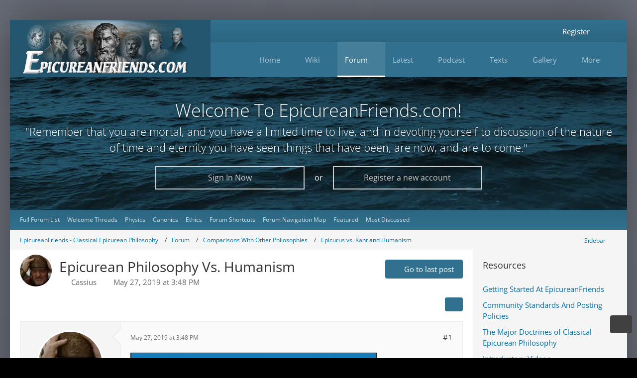

--- FILE ---
content_type: text/html; charset=UTF-8
request_url: https://www.epicureanfriends.com/thread/972-epicurean-philosophy-vs-humanism/?postID=3369
body_size: 40299
content:









<!DOCTYPE html>
<html
    dir="ltr"
    lang="en"
    data-color-scheme="light"
>

<head>
	<meta charset="utf-8">
		
	<title>Epicurean Philosophy Vs. Humanism - Epicurus vs. Kant and Humanism - Epicureanfriends.com</title>
	
	<meta name="viewport" content="width=device-width, initial-scale=1">
<meta name="format-detection" content="telephone=no">
<meta name="description" content="I have never considered Epicurean philosophy to be a form of &quot;Humanist&quot; philosophy any more than it is a form of Stoicism or Platonism.  I haven&#039;t written extensively on this, in part because many Humanists are allies on certain important points, such as…">
<meta property="og:site_name" content="Epicureanfriends.com">
<meta property="og:image" content="https://www.epicureanfriends.com/wcf/gallery/userImages/7e/183-7e2fd256.jpg">
<meta property="og:title" content="Epicurean Philosophy Vs. Humanism - Epicureanfriends.com">
<meta property="og:url" content="https://www.epicureanfriends.com/thread/972-epicurean-philosophy-vs-humanism/">
<meta property="og:type" content="article">
<meta property="og:description" content="I have never considered Epicurean philosophy to be a form of &quot;Humanist&quot; philosophy any more than it is a form of Stoicism or Platonism.  I haven&#039;t written extensively on this, in part because many Humanists are allies on certain important points, such as…">

<!-- Stylesheets -->
<link rel="stylesheet" type="text/css" href="https://www.epicureanfriends.com/wcf/style/style-119.css?m=1769171595"><link rel="preload" href="http://www.epicureanfriends.com/wcf/font/families/Open%20Sans/OpenSans%5Bwdth%2Cwght%5D.woff2?v=1731774844" as="font" crossorigin>

<meta name="timezone" content="America/New_York">


<script>
	var WCF_PATH = 'https://www.epicureanfriends.com/wcf/';
	var WSC_API_URL = 'https://www.epicureanfriends.com/wcf/';
	
	var LANGUAGE_ID = 1;
	var LANGUAGE_USE_INFORMAL_VARIANT = false;
	var TIME_NOW = 1769430346;
	var LAST_UPDATE_TIME = 1769171594;
	var ENABLE_DEBUG_MODE = false;
	var ENABLE_PRODUCTION_DEBUG_MODE = true;
	var ENABLE_DEVELOPER_TOOLS = false;
	var PAGE_TITLE = 'Epicureanfriends.com';
	
	var REACTION_TYPES = {"7":{"title":"Like","renderedIcon":"<img\n\tsrc=\"https:\/\/www.epicureanfriends.com\/wcf\/images\/reaction\/7-thumbsUp.svg\"\n\talt=\"Like\"\n\tclass=\"reactionType\"\n\tdata-reaction-type-id=\"7\"\n>","iconPath":"https:\/\/www.epicureanfriends.com\/wcf\/images\/reaction\/7-thumbsUp.svg","showOrder":1,"reactionTypeID":7,"isAssignable":1},"1":{"title":"Love","renderedIcon":"<img\n\tsrc=\"https:\/\/www.epicureanfriends.com\/wcf\/images\/reaction\/like.svg\"\n\talt=\"Love\"\n\tclass=\"reactionType\"\n\tdata-reaction-type-id=\"1\"\n>","iconPath":"https:\/\/www.epicureanfriends.com\/wcf\/images\/reaction\/like.svg","showOrder":2,"reactionTypeID":1,"isAssignable":1},"2":{"title":"Thanks","renderedIcon":"<img\n\tsrc=\"https:\/\/www.epicureanfriends.com\/wcf\/images\/reaction\/thanks.svg\"\n\talt=\"Thanks\"\n\tclass=\"reactionType\"\n\tdata-reaction-type-id=\"2\"\n>","iconPath":"https:\/\/www.epicureanfriends.com\/wcf\/images\/reaction\/thanks.svg","showOrder":3,"reactionTypeID":2,"isAssignable":1},"3":{"title":"Haha","renderedIcon":"<img\n\tsrc=\"https:\/\/www.epicureanfriends.com\/wcf\/images\/reaction\/haha.svg\"\n\talt=\"Haha\"\n\tclass=\"reactionType\"\n\tdata-reaction-type-id=\"3\"\n>","iconPath":"https:\/\/www.epicureanfriends.com\/wcf\/images\/reaction\/haha.svg","showOrder":4,"reactionTypeID":3,"isAssignable":1},"4":{"title":"Confused","renderedIcon":"<img\n\tsrc=\"https:\/\/www.epicureanfriends.com\/wcf\/images\/reaction\/confused.svg\"\n\talt=\"Confused\"\n\tclass=\"reactionType\"\n\tdata-reaction-type-id=\"4\"\n>","iconPath":"https:\/\/www.epicureanfriends.com\/wcf\/images\/reaction\/confused.svg","showOrder":5,"reactionTypeID":4,"isAssignable":1},"5":{"title":"Sad","renderedIcon":"<img\n\tsrc=\"https:\/\/www.epicureanfriends.com\/wcf\/images\/reaction\/sad.svg\"\n\talt=\"Sad\"\n\tclass=\"reactionType\"\n\tdata-reaction-type-id=\"5\"\n>","iconPath":"https:\/\/www.epicureanfriends.com\/wcf\/images\/reaction\/sad.svg","showOrder":6,"reactionTypeID":5,"isAssignable":1},"6":{"title":"Dislike","renderedIcon":"<img\n\tsrc=\"https:\/\/www.epicureanfriends.com\/wcf\/images\/reaction\/thumbsDown.svg\"\n\talt=\"Dislike\"\n\tclass=\"reactionType\"\n\tdata-reaction-type-id=\"6\"\n>","iconPath":"https:\/\/www.epicureanfriends.com\/wcf\/images\/reaction\/thumbsDown.svg","showOrder":7,"reactionTypeID":6,"isAssignable":1}};
	
	
	</script>

<script src="https://www.epicureanfriends.com/wcf/js/WoltLabSuite/WebComponent.min.js?v=1769171594"></script>
<script src="https://www.epicureanfriends.com/wcf/js/preload/en.preload.js?v=1769171594"></script>

<script src="https://www.epicureanfriends.com/wcf/js/WoltLabSuite.Core.tiny.min.js?v=1769171594"></script>
<script>
requirejs.config({
	baseUrl: 'https://www.epicureanfriends.com/wcf/js',
	urlArgs: 't=1769171594'
	
});

window.addEventListener('pageshow', function(event) {
	if (event.persisted) {
		window.location.reload();
	}
});

</script>
<script src="https://www.epicureanfriends.com/wcf/js/WoltLabSuite.Calendar.tiny.min.js?v=1769171594"></script>
<script src="https://www.epicureanfriends.com/wcf/js/WoltLabSuite.Forum.tiny.min.js?v=1769171594"></script>
<script src="https://www.epicureanfriends.com/wcf/js/WoltLabSuite.Filebase.tiny.min.js?v=1769171594"></script>
<script src="https://www.epicureanfriends.com/wcf/js/WoltLabSuite.Gallery.tiny.min.js?v=1769171594"></script>
<script>
	var BOOKMARK_FORCE_REMARK = 1;
</script>
<noscript>
	<style>
		.jsOnly {
			display: none !important;
		}
		
		.noJsOnly {
			display: block !important;
		}
	</style>
</noscript>

<script type="application/ld+json">
{
"@context": "http://schema.org",
"@type": "WebSite",
"url": "https:\/\/www.epicureanfriends.com\/wcf\/",
"potentialAction": {
"@type": "SearchAction",
"target": "https:\/\/www.epicureanfriends.com\/wcf\/search\/?q={search_term_string}",
"query-input": "required name=search_term_string"
}
}
</script>
<link rel="apple-touch-icon" sizes="180x180" href="https://www.epicureanfriends.com/wcf/images/style-119/apple-touch-icon.png">
<link rel="manifest" href="https://www.epicureanfriends.com/wcf/images/style-119/manifest.json">
<link rel="icon" type="image/png" sizes="48x48" href="https://www.epicureanfriends.com/wcf/images/style-119/favicon-48x48.png">
<meta name="msapplication-config" content="https://www.epicureanfriends.com/wcf/images/style-119/browserconfig.xml">
<meta name="theme-color" content="#31718f">
<script>
    {
        document.querySelector('meta[name="theme-color"]').content = window.getComputedStyle(document.documentElement).getPropertyValue("--wcfPageThemeColor");
    }
</script>

<meta name="google-site-verification" content="Oso-p71AouZQuDP2IJH08ETrSrdLSFILEghRSEiQ8Ec" />
<meta name="yandex-verification" content="6e69349533f6b9ce" />		 
	
			<link rel="canonical" href="https://www.epicureanfriends.com/thread/972-epicurean-philosophy-vs-humanism/">
		
						<link rel="next" href="https://www.epicureanfriends.com/thread/972-epicurean-philosophy-vs-humanism/?pageNo=2">
		
		</head>

<body id="tpl_wbb_thread"
	itemscope itemtype="http://schema.org/WebPage" itemid="https://www.epicureanfriends.com/thread/972-epicurean-philosophy-vs-humanism/"	data-template="thread" data-application="wbb" data-page-id="46" data-page-identifier="com.woltlab.wbb.Thread"	data-board-id="585" data-thread-id="972"	class=" customStyleWrapper styleInspire">

<span id="top"></span>

<div id="pageContainer" class="pageContainer">
	
	
	<div id="pageWrapperContainer" class="pageWrapperContainer">
	<div id="pageHeaderContainer" class="pageHeaderContainer">
		<header id="pageHeader" class="pageHeader">
			<div id="pageHeaderPanel" class="pageHeaderPanel">
				<div class="layoutBoundary">
					<div class="box mainMenu" data-box-identifier="com.woltlab.wcf.MainMenu">
			
		
	<div class="boxContent">
		<nav aria-label="Main Menu">
	<ol class="boxMenu">
		
		
					<li class=" boxMenuHasChildren" data-identifier="com.woltlab.wcf.generic14">
				<a href="https://www.epicureanfriends.com/wcf/" class="boxMenuLink">
										<span class="boxMenuLinkTitle">Home</span>
																<fa-icon size="16" name="caret-down" solid></fa-icon>						
									</a>
				
				<ol class="boxMenuDepth1">				
									<li class="" data-identifier="com.woltlab.wcf.generic306">
				<a href="https://www.epicureanfriends.com/wcf/getting-started/" class="boxMenuLink">
										<span class="boxMenuLinkTitle">Start Here: Study Guide</span>
														</a>
				
				</li>				
									<li class="" data-identifier="com.woltlab.wcf.generic314">
				<a href="https://www.epicureanfriends.com/wcf/lexicon/entry/140-community-standards/" class="boxMenuLink">
										<span class="boxMenuLinkTitle">Community Standards And Posting Policies</span>
														</a>
				
				</li>				
									<li class="" data-identifier="com.woltlab.wcf.generic320">
				<a href="https://www.epicureanfriends.com/wcf/sc-terms-of-use/?aboutToRegister=1" class="boxMenuLink">
										<span class="boxMenuLinkTitle">Terms of Use</span>
														</a>
				
				</li>				
									<li class="" data-identifier="com.woltlab.wcf.generic236">
				<a href="https://www.epicureanfriends.com/wcf/moderating-team/" class="boxMenuLink">
										<span class="boxMenuLinkTitle">Moderator Team</span>
														</a>
				
				</li>				
									<li class="" data-identifier="com.woltlab.wcf.generic385">
				<a href="https://www.epicureanfriends.com/wcf/cardview/" class="boxMenuLink">
										<span class="boxMenuLinkTitle">Website Overview</span>
														</a>
				
				</li>				
									<li class="" data-identifier="com.woltlab.wcf.generic311">
				<a href="https://www.epicureanfriends.com/wcf/site-map/" class="boxMenuLink">
										<span class="boxMenuLinkTitle">Site Map</span>
														</a>
				
				</li>				
									<li class="" data-identifier="com.uz.wcf.quiz.QuizPage">
				<a href="https://www.epicureanfriends.com/wcf/index.php?quiz/&amp;pageNo=1&amp;sortField=showOrder&amp;sortOrder=ASC&amp;filter=0" class="boxMenuLink">
										<span class="boxMenuLinkTitle">Quizzes</span>
														</a>
				
				</li>				
									<li class=" boxMenuHasChildren" data-identifier="com.woltlab.wcf.generic267">
				<a href="https://www.epicureanfriends.com/wcf/article-list/" class="boxMenuLink">
										<span class="boxMenuLinkTitle">Articles</span>
																<fa-icon size="16" name="caret-down" solid></fa-icon>						
									</a>
				
				<ol class="boxMenuDepth2">				
									<li class="" data-identifier="com.woltlab.wcf.generic286">
				<a href="https://www.epicureanfriends.com/wcf/category-article-list/298-featured/" class="boxMenuLink">
										<span class="boxMenuLinkTitle">Featured Articles</span>
														</a>
				
				</li>				
									</ol></li>									<li class=" boxMenuHasChildren" data-identifier="com.woltlab.wcf.generic301">
				<a href="https://www.epicureanfriends.com/wcf/blog/blog-posts/" class="boxMenuLink">
										<span class="boxMenuLinkTitle">All Blog Posts</span>
																<fa-icon size="16" name="caret-down" solid></fa-icon>						
									</a>
				
				<ol class="boxMenuDepth2">				
									<li class="" data-identifier="com.woltlab.wcf.generic350">
				<a href="https://www.epicureanfriends.com/wcf/blog/blog-gallery/9/" class="boxMenuLink">
										<span class="boxMenuLinkTitle">Elli&#039;s Blog / Articles</span>
														</a>
				
				</li>				
									</ol></li></ol></li>									<li class=" boxMenuHasChildren" data-identifier="com.viecode.lexicon.Lexicon">
				<a href="https://www.epicureanfriends.com/wcf/lexicon/entry/144-wiki-start-page/" class="boxMenuLink">
										<span class="boxMenuLinkTitle">Wiki</span>
																<fa-icon size="16" name="caret-down" solid></fa-icon>						
									</a>
				
				<ol class="boxMenuDepth1">				
									<li class="" data-identifier="com.woltlab.wcf.generic339">
				<a href="https://www.epicureanfriends.com/wcf/lexicon/entry/144-wiki-start-page/" class="boxMenuLink">
										<span class="boxMenuLinkTitle">Wiki Home</span>
														</a>
				
				</li>				
									<li class="" data-identifier="dev.tkirch.wsc.faq.FaqQuestionList">
				<a href="https://www.epicureanfriends.com/wcf/faq-question-list/" class="boxMenuLink">
										<span class="boxMenuLinkTitle">FAQ</span>
														</a>
				
				</li>				
									<li class="" data-identifier="com.woltlab.wcf.generic312">
				<a href="https://www.epicureanfriends.com/wcf/lexicon/entry/139-classical-epicurean-philosophy/" class="boxMenuLink">
										<span class="boxMenuLinkTitle">Classical Epicureanism</span>
														</a>
				
				</li>				
									<li class="" data-identifier="com.woltlab.filebase.FileList">
				<a href="https://www.epicureanfriends.com/wcf/filebase/" class="boxMenuLink">
										<span class="boxMenuLinkTitle">Files</span>
														</a>
				
				</li>				
									<li class="" data-identifier="com.woltlab.wcf.generic308">
				<a href="https://www.epicureanfriends.com/wcf/search-assistance/" class="boxMenuLink">
										<span class="boxMenuLinkTitle">Search Assistance</span>
														</a>
				
				</li>				
									<li class="" data-identifier="com.woltlab.wcf.generic313">
				<a href="https://www.epicureanfriends.com/wcf/lexicon/entry/140-community-standards-and-posting-policies/#3-Not-NeoEpicurean-But-Epicurean" class="boxMenuLink">
										<span class="boxMenuLinkTitle">Not NeoEpicurean</span>
														</a>
				
				</li>				
									<li class="" data-identifier="com.woltlab.wcf.generic325">
				<a href="https://www.epicureanfriends.com/wcf/lexicon/entry/143-foundations-of-epicurean-philosophy/" class="boxMenuLink">
										<span class="boxMenuLinkTitle">Foundations</span>
														</a>
				
				</li>				
									<li class="" data-identifier="com.woltlab.wcf.generic261">
				<a href="https://www.epicureanfriends.com/wcf/lexicon/entry/149-navigation-outlines/" class="boxMenuLink">
										<span class="boxMenuLinkTitle">Navigation Outlines</span>
														</a>
				
				</li>				
									<li class="" data-identifier="com.woltlab.wcf.generic384">
				<a href="https://www.epicureanfriends.com/wcf/lexicon/entry/171-reading-recommendations/" class="boxMenuLink">
										<span class="boxMenuLinkTitle">Reading List</span>
														</a>
				
				</li>				
									<li class="" data-identifier="com.woltlab.wcf.generic319">
				<a href="https://www.epicureanfriends.com/wcf/resources-quick-view/" class="boxMenuLink">
										<span class="boxMenuLinkTitle">Key Pages</span>
														</a>
				
				</li>				
									</ol></li>									<li class="active boxMenuHasChildren" data-identifier="com.woltlab.wbb.BoardList">
				<a href="https://www.epicureanfriends.com/board-list/" class="boxMenuLink" aria-current="page">
										<span class="boxMenuLinkTitle">Forum</span>
																<fa-icon size="16" name="caret-down" solid></fa-icon>						
									</a>
				
				<ol class="boxMenuDepth1">				
									<li class="active" data-identifier="com.woltlab.wcf.generic33">
				<a href="https://www.epicureanfriends.com/board-list/" class="boxMenuLink" aria-current="page">
										<span class="boxMenuLinkTitle">Full Forum List</span>
														</a>
				
				</li>				
									<li class="" data-identifier="com.woltlab.wcf.generic87">
				<a href="https://www.epicureanfriends.com/index.php?board/204-welcome-new-members/" class="boxMenuLink">
										<span class="boxMenuLinkTitle">Welcome Threads</span>
														</a>
				
				</li>				
									<li class="" data-identifier="com.woltlab.wcf.generic362">
				<a href="https://www.epicureanfriends.com/board/424-physics-the-nature-of-the-universe/" class="boxMenuLink">
										<span class="boxMenuLinkTitle">Physics</span>
														</a>
				
				</li>				
									<li class="" data-identifier="com.woltlab.wcf.generic363">
				<a href="https://www.epicureanfriends.com/board/188-canonics-the-tests-of-truth/" class="boxMenuLink">
										<span class="boxMenuLinkTitle">Canonics</span>
														</a>
				
				</li>				
									<li class="" data-identifier="com.woltlab.wcf.generic364">
				<a href="https://www.epicureanfriends.com/board/8-ethics-how-to-live-as-an-epicurean/" class="boxMenuLink">
										<span class="boxMenuLinkTitle">Ethics</span>
														</a>
				
				</li>				
									<li class="" data-identifier="com.woltlab.wcf.generic262">
				<a href="https://www.epicureanfriends.com/wcf/forum-navigation-table-of-topics/" class="boxMenuLink">
										<span class="boxMenuLinkTitle">Forum Shortcuts</span>
														</a>
				
				</li>				
									<li class="" data-identifier="com.woltlab.wcf.generic386">
				<a href="https://www.epicureanfriends.com/wcf/wide-navigation-map/" class="boxMenuLink">
										<span class="boxMenuLinkTitle">Forum Navigation Map</span>
														</a>
				
				</li>				
									<li class="" data-identifier="com.woltlab.wcf.generic307">
				<a href="https://www.epicureanfriends.com/wcf/tagged/1400-featured-threads/" class="boxMenuLink">
										<span class="boxMenuLinkTitle">Featured</span>
														</a>
				
				</li>				
									<li class="" data-identifier="com.woltlab.wcf.generic208">
				<a href="https://www.epicureanfriends.com/wcf/most-discussed-threads-at-epicureanfriendscom/" class="boxMenuLink">
										<span class="boxMenuLinkTitle">Most Discussed</span>
														</a>
				
				</li>				
									</ol></li>									<li class=" boxMenuHasChildren" data-identifier="com.woltlab.wcf.generic343">
				<a href="https://www.epicureanfriends.com/wcf/recent-posts/" class="boxMenuLink">
										<span class="boxMenuLinkTitle">Latest</span>
																<fa-icon size="16" name="caret-down" solid></fa-icon>						
									</a>
				
				<ol class="boxMenuDepth1">				
									<li class="" data-identifier="com.woltlab.wcf.generic327">
				<a href="https://www.epicureanfriends.com/wcf/recent-posts/" class="boxMenuLink">
										<span class="boxMenuLinkTitle">New Activity</span>
														</a>
				
				</li>				
									<li class="" data-identifier="com.woltlab.wcf.generic201">
				<a href="https://www.epicureanfriends.com/wcf/index.php?latest-threads/" class="boxMenuLink">
										<span class="boxMenuLinkTitle">Latest Threads</span>
														</a>
				
				</li>				
									<li class="" data-identifier="com.woltlab.wcf.generic321">
				<a href="https://www.epicureanfriends.com/wcf/dashboard/" class="boxMenuLink">
										<span class="boxMenuLinkTitle">Dashboard</span>
														</a>
				
				</li>				
									<li class="" data-identifier="com.woltlab.wcf.generic378">
				<a href="https://www.epicureanfriends.com/wcf/tag-search/" class="boxMenuLink">
										<span class="boxMenuLinkTitle">Search By Tag</span>
														</a>
				
				</li>				
									<li class="" data-identifier="com.woltlab.wcf.generic379">
				<a href="https://www.epicureanfriends.com/wcf/sc-tags-list/" class="boxMenuLink">
										<span class="boxMenuLinkTitle">Complete Tag List</span>
														</a>
				
				</li>				
									</ol></li>									<li class=" boxMenuHasChildren" data-identifier="com.woltlab.wcf.generic310">
				<a href="https://www.epicureanfriends.com/lucretiustoday/" class="boxMenuLink">
										<span class="boxMenuLinkTitle">Podcast</span>
																<fa-icon size="16" name="caret-down" solid></fa-icon>						
									</a>
				
				<ol class="boxMenuDepth1">				
									<li class="" data-identifier="com.woltlab.wcf.generic305">
				<a href="https://www.epicureanfriends.com/lucretiustoday/" class="boxMenuLink">
										<span class="boxMenuLinkTitle">Lucretius Today Podcast</span>
														</a>
				
				</li>				
									<li class="" data-identifier="com.woltlab.wcf.generic340">
				<a href="https://www.epicureanfriends.com/wcf/lexicon/entry/152-lucretius-today-episode-guide/" class="boxMenuLink">
										<span class="boxMenuLinkTitle">Episode Guide</span>
														</a>
				
				</li>				
									<li class="" data-identifier="com.woltlab.wcf.generic341">
				<a href="https://www.youtube.com/playlist?list=PLVz4YKWf8cns__lGJy05cYu5RRCgHtlJM" target="_blank" rel="nofollow noopener" class="boxMenuLink">
										<span class="boxMenuLinkTitle">Lucretius Today At Youtube</span>
														</a>
				
				</li>				
									<li class="" data-identifier="com.woltlab.wcf.generic342">
				<a href="https://www.youtube.com/@EpicureanFriends" target="_blank" rel="nofollow noopener" class="boxMenuLink">
										<span class="boxMenuLinkTitle">EpicureanFriends Youtube Page</span>
														</a>
				
				</li>				
									</ol></li>									<li class=" boxMenuHasChildren" data-identifier="com.woltlab.wcf.generic153">
				<a href="https://www.epicureanfriends.com/wcf/texts/" class="boxMenuLink">
										<span class="boxMenuLinkTitle">Texts</span>
																<fa-icon size="16" name="caret-down" solid></fa-icon>						
									</a>
				
				<ol class="boxMenuDepth1">				
									<li class="" data-identifier="com.woltlab.wcf.generic169">
				<a href="https://www.epicureanfriends.com/wcf/texts/" class="boxMenuLink">
										<span class="boxMenuLinkTitle">Overview</span>
														</a>
				
				</li>				
									<li class="" data-identifier="com.woltlab.wcf.generic157">
				<a href="https://www.epicureanfriends.com/wcf/lexicon/entry/110-diogenes-laertius-biography-of-epicurus/" class="boxMenuLink">
										<span class="boxMenuLinkTitle">Diogenes Laertius</span>
														</a>
				
				</li>				
									<li class="" data-identifier="com.woltlab.wcf.generic155">
				<a href="https://www.epicureanfriends.com/wcf/lexicon/entry/109-principal-doctrines/" class="boxMenuLink">
										<span class="boxMenuLinkTitle">Principal Doctrines</span>
														</a>
				
				</li>				
									<li class="" data-identifier="com.woltlab.wcf.generic156">
				<a href="https://www.epicureanfriends.com/wcf/lexicon/entry/108-vatican-sayings/" class="boxMenuLink">
										<span class="boxMenuLinkTitle">Vatican Collection</span>
														</a>
				
				</li>				
									<li class="" data-identifier="com.woltlab.wcf.generic171">
				<a href="https://www.epicureanfriends.com/wcf/lexicon/entry/124-lucretius-editions-and-topical-finding-aid/" class="boxMenuLink">
										<span class="boxMenuLinkTitle">Lucretius</span>
														</a>
				
				</li>				
									<li class="" data-identifier="com.woltlab.wcf.generic158">
				<a href="https://www.epicureanfriends.com/wcf/lexicon/entry/113-epicurus-letter-to-herodotus/" class="boxMenuLink">
										<span class="boxMenuLinkTitle">Herodotus</span>
														</a>
				
				</li>				
									<li class="" data-identifier="com.woltlab.wcf.generic159">
				<a href="https://www.epicureanfriends.com/wcf/lexicon/entry/150-epicurus-letter-to-pythocles/" class="boxMenuLink">
										<span class="boxMenuLinkTitle">Pythocles</span>
														</a>
				
				</li>				
									<li class="" data-identifier="com.woltlab.wcf.generic160">
				<a href="https://www.epicureanfriends.com/wcf/lexicon/index.php?entry/83-epicurus-letter-to-menoeceus/" class="boxMenuLink">
										<span class="boxMenuLinkTitle">Menoeceus</span>
														</a>
				
				</li>				
									<li class="" data-identifier="com.woltlab.wcf.generic346">
				<a href="https://www.epicureanfriends.com/board/375-usener-collection/" class="boxMenuLink">
										<span class="boxMenuLinkTitle">Fragments - Usener Collection</span>
														</a>
				
				</li>				
									<li class="" data-identifier="com.woltlab.wcf.generic172">
				<a href="https://www.epicureanfriends.com/wcf/lexicon/index.php?entry/57-cicero-s-torquatus-presentation-of-epicurean-ethics-from-on-ends/" class="boxMenuLink">
										<span class="boxMenuLinkTitle">Torquatus On Ethics</span>
														</a>
				
				</li>				
									<li class="" data-identifier="com.woltlab.wcf.generic168">
				<a href="https://www.epicureanfriends.com/wcf/velleius-from-on-the-nature-of-the-gods/" class="boxMenuLink">
										<span class="boxMenuLinkTitle">Velleius On Gods</span>
														</a>
				
				</li>				
									<li class="" data-identifier="com.woltlab.wcf.generic326">
				<a href="https://www.epicureanfriends.com/wcf/greek-and-latin-help/" class="boxMenuLink">
										<span class="boxMenuLinkTitle">Greek/Latin Help</span>
														</a>
				
				</li>				
									</ol></li>									<li class=" boxMenuHasChildren" data-identifier="com.woltlab.gallery.Gallery">
				<a href="https://www.epicureanfriends.com/wcf/gallery/" class="boxMenuLink">
										<span class="boxMenuLinkTitle">Gallery</span>
																<fa-icon size="16" name="caret-down" solid></fa-icon>						
									</a>
				
				<ol class="boxMenuDepth1">				
									<li class="" data-identifier="com.woltlab.wcf.generic291">
				<a href="https://www.epicureanfriends.com/wcf/featured-images-from-our-gallery/" class="boxMenuLink">
										<span class="boxMenuLinkTitle">Featured images</span>
														</a>
				
				</li>				
									<li class="" data-identifier="com.woltlab.gallery.AlbumList">
				<a href="https://www.epicureanfriends.com/wcf/gallery/album-list/" class="boxMenuLink">
										<span class="boxMenuLinkTitle">Albums</span>
														</a>
				
				</li>				
									<li class="" data-identifier="com.woltlab.wcf.generic202">
				<a href="https://www.epicureanfriends.com/wcf/gallery/index.php?image-list/" class="boxMenuLink">
										<span class="boxMenuLinkTitle">Latest Images</span>
														</a>
				
				</li>				
									<li class="" data-identifier="com.woltlab.wcf.generic223">
				<a href="https://www.epicureanfriends.com/wcf/latest-comments-to-graphics/" class="boxMenuLink">
										<span class="boxMenuLinkTitle">Latest Comments</span>
														</a>
				
				</li>				
									</ol></li>									<li class=" boxMenuHasChildren" data-identifier="com.woltlab.wcf.generic215">
				<a href="https://www.epicureanfriends.com/wcf/features/" class="boxMenuLink">
										<span class="boxMenuLinkTitle">More</span>
																<fa-icon size="16" name="caret-down" solid></fa-icon>						
									</a>
				
				<ol class="boxMenuDepth1">				
									<li class="" data-identifier="com.woltlab.wcf.generic280">
				<a href="https://www.epicureanfriends.com/wcf/feature-content/" class="boxMenuLink">
										<span class="boxMenuLinkTitle">Featured Content</span>
														</a>
				
				</li>				
									<li class=" boxMenuHasChildren" data-identifier="com.woltlab.calendar.Calendar">
				<a href="https://www.epicureanfriends.com/wcf/calendar/" class="boxMenuLink">
										<span class="boxMenuLinkTitle">Calendar</span>
																<fa-icon size="16" name="caret-down" solid></fa-icon>						
									</a>
				
				<ol class="boxMenuDepth2">				
									<li class="" data-identifier="com.woltlab.calendar.UpcomingEventList">
				<a href="https://www.epicureanfriends.com/wcf/calendar/upcoming-event-list/" class="boxMenuLink">
										<span class="boxMenuLinkTitle">Upcoming Events List</span>
														</a>
				
				</li>				
									<li class="" data-identifier="com.woltlab.wcf.generic323">
				<a href="https://www.epicureanfriends.com/wcf/zoom-meeting-protocols/" class="boxMenuLink">
										<span class="boxMenuLinkTitle">Zooms - General Info</span>
														</a>
				
				</li>				
									<li class="" data-identifier="com.woltlab.wcf.generic387">
				<a href="https://www.epicureanfriends.com/board/937-fourth-sunday-of-the-month-epicurean-philosophy-discussion/" class="boxMenuLink">
										<span class="boxMenuLinkTitle">Fourth Sunday Meet-&amp;-Greet</span>
														</a>
				
				</li>				
									<li class="" data-identifier="com.woltlab.wcf.generic351">
				<a href="https://www.epicureanfriends.com/board/902-sunday-weekly-zoom-meeting-12-30pm-edt/" class="boxMenuLink">
										<span class="boxMenuLinkTitle">Sunday Weekly Zoom</span>
														</a>
				
				</li>				
									<li class="" data-identifier="com.woltlab.wcf.generic304">
				<a href="https://www.epicureanfriends.com/board/688-wednesday-night-weekly-epicurean-philosophy-discussion-via-zoom/" class="boxMenuLink">
										<span class="boxMenuLinkTitle">Wednesday Zoom  Meeting</span>
														</a>
				
				</li>				
									</ol></li>									<li class="" data-identifier="com.woltlab.wcf.generic294">
				<a href="https://www.epicureanfriends.com/wcf/site-logbook/" class="boxMenuLink">
										<span class="boxMenuLinkTitle">Logbook</span>
														</a>
				
				</li>				
									<li class="" data-identifier="com.woltlab.wcf.generic209">
				<a href="https://www.epicureanfriends.com/wcf/lexicon/index.php?entry/55-epicureanfriends-to-do-list/" class="boxMenuLink">
										<span class="boxMenuLinkTitle">EF ToDo List</span>
														</a>
				
				</li>				
									<li class="" data-identifier="de.pehbeh.links.LinkOverview">
				<a href="https://www.epicureanfriends.com/wcf/link-overview/" class="boxMenuLink">
										<span class="boxMenuLinkTitle">Link-Database</span>
														</a>
				
				</li>				
									</ol></li>								
		
	</ol>
</nav>	</div>
</div><button type="button" class="pageHeaderMenuMobile" aria-expanded="false" aria-label="Menu">
	<span class="pageHeaderMenuMobileInactive">
		<fa-icon size="32" name="bars"></fa-icon>
	</span>
	<span class="pageHeaderMenuMobileActive">
		<fa-icon size="32" name="xmark"></fa-icon>
	</span>
</button>
					<nav id="topMenu" class="userPanel">
	<ul class="userPanelItems">
								<li id="userLogin">
				<a
					class="loginLink"
					href="https://www.epicureanfriends.com/wcf/login/?url=https%3A%2F%2Fwww.epicureanfriends.com%2Fthread%2F972-epicurean-philosophy-vs-humanism%2F%3FpostID%3D3369"
					rel="nofollow"
				>Login</a>
			</li>
							<li id="userRegistration">
					<a
						class="registrationLink"
						href="https://www.epicureanfriends.com/wcf/register/"
						rel="nofollow"
					>Register</a>
				</li>
							
								
												<!-- page search -->
		<li>
			<a href="https://www.epicureanfriends.com/wcf/search/" id="userPanelSearchButton" class="jsTooltip" title="Search"><fa-icon size="32" name="magnifying-glass"></fa-icon> <span>Search</span></a>
		</li>
	</ul>
</nav>
	<a
		href="https://www.epicureanfriends.com/wcf/login/?url=https%3A%2F%2Fwww.epicureanfriends.com%2Fthread%2F972-epicurean-philosophy-vs-humanism%2F%3FpostID%3D3369"
		class="userPanelLoginLink jsTooltip"
		title="Login"
		rel="nofollow"
	>
		<fa-icon size="32" name="arrow-right-to-bracket"></fa-icon>
	</a>
									</div>
			</div>

			<div id="pageHeaderFacade" class="pageHeaderFacade">
				<div class="layoutBoundary">
					<div id="pageHeaderLogo" class="pageHeaderLogo">
		
	<a href="https://www.epicureanfriends.com/wcf/" aria-label="Epicureanfriends.com">
				<img src="https://www.epicureanfriends.com/wcf/images/style-119/pageLogo-a1f9fd80.png" alt="" class="pageHeaderLogoLarge" height="121" width="343" loading="eager">
		<img src="https://www.epicureanfriends.com/wcf/images/style-119/pageLogoMobile-1ac3f182.png" alt="" class="pageHeaderLogoSmall" height="121" width="343" loading="eager">
				
		
	</a>
</div>

						

					
		
			
	
<button type="button" id="pageHeaderSearchMobile" class="pageHeaderSearchMobile" aria-expanded="false" aria-label="Search">
	<fa-icon size="32" name="magnifying-glass"></fa-icon>
</button>

<div id="pageHeaderSearch" class="pageHeaderSearch">
	<form method="post" action="https://www.epicureanfriends.com/wcf/search/">
		<div id="pageHeaderSearchInputContainer" class="pageHeaderSearchInputContainer">
			<div class="pageHeaderSearchType dropdown">
				<a href="#" class="button dropdownToggle" id="pageHeaderSearchTypeSelect">
					<span class="pageHeaderSearchTypeLabel">This Thread</span>
					<fa-icon size="16" name="caret-down" solid></fa-icon>
				</a>
				<ul class="dropdownMenu">
					<li><a href="#" data-extended-link="https://www.epicureanfriends.com/wcf/search/?extended=1" data-object-type="everywhere">Everywhere</a></li>
					<li class="dropdownDivider"></li>
					
											<li><a href="#" data-extended-link="https://www.epicureanfriends.com/wcf/search/?extended=1&amp;type=com.woltlab.wbb.post" data-object-type="com.woltlab.wbb.post" data-parameters='{ "threadID": 972 }'>This Thread</a></li>		<li><a href="#" data-extended-link="https://www.epicureanfriends.com/wcf/search/?extended=1&amp;type=com.woltlab.wbb.post" data-object-type="com.woltlab.wbb.post" data-parameters='{ "boardID": 585 }'>This Forum</a></li>
						
						<li class="dropdownDivider"></li>
					
					
																													<li><a href="#" data-extended-link="https://www.epicureanfriends.com/wcf/search/?type=com.woltlab.wbb.post&amp;extended=1" data-object-type="com.woltlab.wbb.post">Forum</a></li>
																								<li><a href="#" data-extended-link="https://www.epicureanfriends.com/wcf/search/?type=com.woltlab.wcf.article&amp;extended=1" data-object-type="com.woltlab.wcf.article">Articles</a></li>
																								<li><a href="#" data-extended-link="https://www.epicureanfriends.com/wcf/search/?type=com.woltlab.blog.entry&amp;extended=1" data-object-type="com.woltlab.blog.entry">Blog Articles</a></li>
																								<li><a href="#" data-extended-link="https://www.epicureanfriends.com/wcf/search/?type=com.woltlab.filebase.file&amp;extended=1" data-object-type="com.woltlab.filebase.file">Files</a></li>
																								<li><a href="#" data-extended-link="https://www.epicureanfriends.com/wcf/search/?type=com.woltlab.gallery.image&amp;extended=1" data-object-type="com.woltlab.gallery.image">Gallery</a></li>
																								<li><a href="#" data-extended-link="https://www.epicureanfriends.com/wcf/search/?type=com.woltlab.calendar.event&amp;extended=1" data-object-type="com.woltlab.calendar.event">Events</a></li>
																								<li><a href="#" data-extended-link="https://www.epicureanfriends.com/wcf/search/?type=com.woltlab.wcf.page&amp;extended=1" data-object-type="com.woltlab.wcf.page">Pages</a></li>
																								<li><a href="#" data-extended-link="https://www.epicureanfriends.com/wcf/search/?type=com.viecode.lexicon.entry&amp;extended=1" data-object-type="com.viecode.lexicon.entry">Wiki</a></li>
																								<li><a href="#" data-extended-link="https://www.epicureanfriends.com/wcf/search/?type=net.dalang.wcf.help.article&amp;extended=1" data-object-type="net.dalang.wcf.help.article">Help</a></li>
																																			<li><a href="#" data-extended-link="https://www.epicureanfriends.com/wcf/search/?type=dev.tkirch.wsc.faq.question&amp;extended=1" data-object-type="dev.tkirch.wsc.faq.question">FAQ</a></li>
																											
					<li class="dropdownDivider"></li>
					<li><a class="pageHeaderSearchExtendedLink" href="https://www.epicureanfriends.com/wcf/search/?extended=1">More Options</a></li>
				</ul>
			</div>
			
			<input type="search" name="q" id="pageHeaderSearchInput" class="pageHeaderSearchInput" placeholder="Search …" autocomplete="off" value="">
			
			<button type="submit" class="pageHeaderSearchInputButton button" title="Search">
				<fa-icon size="16" name="magnifying-glass"></fa-icon>
			</button>
			
			<div id="pageHeaderSearchParameters"></div>
			
					</div>
	</form>
</div>

	</div>
			</div>
		</header>
					<div id="pageHeaderCollapsibleContent">

	<div id="pageHeaderCollapsibleContentLarge" >
		<div id="pageHeaderCustomContent" class="pageHeaderCustomContent visitorContent">
	<div class="layoutBoundary">
		<div class="pageHeaderCustomContentInner">
								<div class="pageHeaderCustomContentInnerHeadlines">
				<h2 class="animateContent animateFirstLevel">Welcome To EpicureanFriends.com!</h2>
				<h3 class="animateContent animateSecondLevel">"Remember that you are mortal, and you have a limited time to live, and in devoting yourself to discussion of the nature of time and eternity you have seen things that have been, are now, and are to come."</h3>
				<div class="animateContent animateThirdLevel">				<div class="headerContentMessageGrid">
					<div class="headerContentMessageGridBoxSmall">
						<a class="loginLink" href="https://www.epicureanfriends.com/wcf/login/"><span>Sign In Now</span><i class="headerContentButtonChrome"></i></a>
					</div>
										<div class="headerContentMessageGridBoxSmall">or</div>
					<div class="headerContentMessageGridBoxSmall">
						<a href="https://www.epicureanfriends.com/wcf/register/"><span>Register a new account</span><i class="headerContentButtonChrome"></i></a>
					</div>
									</div></div>
			</div>
				</div>
	</div>
</div>
	</div>

	
</div>
				<div id="pageHeaderFader" class="pageHeaderFader">
		<div>
			<ul class="faderContentWrapper">
				<li class="faderContent"></li>
				<li class="faderContent"></li>
				<li class="faderContent"></li>
				<li class="faderContent"></li>
				<li class="faderContent"></li>
			</ul>

		</div>
	</div>

	<div id="pageHeaderMobileMenu" class="pageHeaderMobileMenu">
	<div class="layoutBoundary">
		<nav>
			<ol class="mobileMainMenu">
									<li class=" subBoxMenuHasChildren">
						<a href="https://www.epicureanfriends.com/wcf/" class="subBoxMenuLink">
							<span class="subBoxMenuLinkTitle">Home</span>
													</a>
						<ol class="subBoxMenuDepth1">															<li class="">
						<a href="https://www.epicureanfriends.com/wcf/getting-started/" class="subBoxMenuLink">
							<span class="subBoxMenuLinkTitle">Start Here: Study Guide</span>
													</a>
						</li>															<li class="">
						<a href="https://www.epicureanfriends.com/wcf/lexicon/entry/140-community-standards/" class="subBoxMenuLink">
							<span class="subBoxMenuLinkTitle">Community Standards And Posting Policies</span>
													</a>
						</li>															<li class="">
						<a href="https://www.epicureanfriends.com/wcf/sc-terms-of-use/?aboutToRegister=1" class="subBoxMenuLink">
							<span class="subBoxMenuLinkTitle">Terms of Use</span>
													</a>
						</li>															<li class="">
						<a href="https://www.epicureanfriends.com/wcf/moderating-team/" class="subBoxMenuLink">
							<span class="subBoxMenuLinkTitle">Moderator Team</span>
													</a>
						</li>															<li class="">
						<a href="https://www.epicureanfriends.com/wcf/cardview/" class="subBoxMenuLink">
							<span class="subBoxMenuLinkTitle">Website Overview</span>
													</a>
						</li>															<li class="">
						<a href="https://www.epicureanfriends.com/wcf/site-map/" class="subBoxMenuLink">
							<span class="subBoxMenuLinkTitle">Site Map</span>
													</a>
						</li>															<li class="">
						<a href="https://www.epicureanfriends.com/wcf/index.php?quiz/&amp;pageNo=1&amp;sortField=showOrder&amp;sortOrder=ASC&amp;filter=0" class="subBoxMenuLink">
							<span class="subBoxMenuLinkTitle">Quizzes</span>
													</a>
						</li>															<li class=" subBoxMenuHasChildren">
						<a href="https://www.epicureanfriends.com/wcf/article-list/" class="subBoxMenuLink">
							<span class="subBoxMenuLinkTitle">Articles</span>
													</a>
						<ol class="subBoxMenuDepth2">															<li class="">
						<a href="https://www.epicureanfriends.com/wcf/category-article-list/298-featured/" class="subBoxMenuLink">
							<span class="subBoxMenuLinkTitle">Featured Articles</span>
													</a>
						</li>													</ol></li>															<li class=" subBoxMenuHasChildren">
						<a href="https://www.epicureanfriends.com/wcf/blog/blog-posts/" class="subBoxMenuLink">
							<span class="subBoxMenuLinkTitle">All Blog Posts</span>
													</a>
						<ol class="subBoxMenuDepth2">															<li class="">
						<a href="https://www.epicureanfriends.com/wcf/blog/blog-gallery/9/" class="subBoxMenuLink">
							<span class="subBoxMenuLinkTitle">Elli&#039;s Blog / Articles</span>
													</a>
						</li>													</ol></li></ol></li>															<li class=" subBoxMenuHasChildren">
						<a href="https://www.epicureanfriends.com/wcf/lexicon/entry/144-wiki-start-page/" class="subBoxMenuLink">
							<span class="subBoxMenuLinkTitle">Wiki</span>
													</a>
						<ol class="subBoxMenuDepth1">															<li class="">
						<a href="https://www.epicureanfriends.com/wcf/lexicon/entry/144-wiki-start-page/" class="subBoxMenuLink">
							<span class="subBoxMenuLinkTitle">Wiki Home</span>
													</a>
						</li>															<li class="">
						<a href="https://www.epicureanfriends.com/wcf/faq-question-list/" class="subBoxMenuLink">
							<span class="subBoxMenuLinkTitle">FAQ</span>
													</a>
						</li>															<li class="">
						<a href="https://www.epicureanfriends.com/wcf/lexicon/entry/139-classical-epicurean-philosophy/" class="subBoxMenuLink">
							<span class="subBoxMenuLinkTitle">Classical Epicureanism</span>
													</a>
						</li>															<li class="">
						<a href="https://www.epicureanfriends.com/wcf/filebase/" class="subBoxMenuLink">
							<span class="subBoxMenuLinkTitle">Files</span>
													</a>
						</li>															<li class="">
						<a href="https://www.epicureanfriends.com/wcf/search-assistance/" class="subBoxMenuLink">
							<span class="subBoxMenuLinkTitle">Search Assistance</span>
													</a>
						</li>															<li class="">
						<a href="https://www.epicureanfriends.com/wcf/lexicon/entry/140-community-standards-and-posting-policies/#3-Not-NeoEpicurean-But-Epicurean" class="subBoxMenuLink">
							<span class="subBoxMenuLinkTitle">Not NeoEpicurean</span>
													</a>
						</li>															<li class="">
						<a href="https://www.epicureanfriends.com/wcf/lexicon/entry/143-foundations-of-epicurean-philosophy/" class="subBoxMenuLink">
							<span class="subBoxMenuLinkTitle">Foundations</span>
													</a>
						</li>															<li class="">
						<a href="https://www.epicureanfriends.com/wcf/lexicon/entry/149-navigation-outlines/" class="subBoxMenuLink">
							<span class="subBoxMenuLinkTitle">Navigation Outlines</span>
													</a>
						</li>															<li class="">
						<a href="https://www.epicureanfriends.com/wcf/lexicon/entry/171-reading-recommendations/" class="subBoxMenuLink">
							<span class="subBoxMenuLinkTitle">Reading List</span>
													</a>
						</li>															<li class="">
						<a href="https://www.epicureanfriends.com/wcf/resources-quick-view/" class="subBoxMenuLink">
							<span class="subBoxMenuLinkTitle">Key Pages</span>
													</a>
						</li>													</ol></li>															<li class="active subBoxMenuHasChildren">
						<a href="https://www.epicureanfriends.com/board-list/" class="subBoxMenuLink">
							<span class="subBoxMenuLinkTitle">Forum</span>
													</a>
						<ol class="subBoxMenuDepth1">															<li class="active">
						<a href="https://www.epicureanfriends.com/board-list/" class="subBoxMenuLink">
							<span class="subBoxMenuLinkTitle">Full Forum List</span>
													</a>
						</li>															<li class="">
						<a href="http://www.epicureanfriends.com/index.php?board/204-welcome-new-members/" class="subBoxMenuLink">
							<span class="subBoxMenuLinkTitle">Welcome Threads</span>
													</a>
						</li>															<li class="">
						<a href="https://www.epicureanfriends.com/board/424-physics-the-nature-of-the-universe/" class="subBoxMenuLink">
							<span class="subBoxMenuLinkTitle">Physics</span>
													</a>
						</li>															<li class="">
						<a href="https://www.epicureanfriends.com/board/188-canonics-the-tests-of-truth/" class="subBoxMenuLink">
							<span class="subBoxMenuLinkTitle">Canonics</span>
													</a>
						</li>															<li class="">
						<a href="https://www.epicureanfriends.com/board/8-ethics-how-to-live-as-an-epicurean/" class="subBoxMenuLink">
							<span class="subBoxMenuLinkTitle">Ethics</span>
													</a>
						</li>															<li class="">
						<a href="https://www.epicureanfriends.com/wcf/forum-navigation-table-of-topics/" class="subBoxMenuLink">
							<span class="subBoxMenuLinkTitle">Forum Shortcuts</span>
													</a>
						</li>															<li class="">
						<a href="https://www.epicureanfriends.com/wcf/wide-navigation-map/" class="subBoxMenuLink">
							<span class="subBoxMenuLinkTitle">Forum Navigation Map</span>
													</a>
						</li>															<li class="">
						<a href="https://www.epicureanfriends.com/wcf/tagged/1400-featured-threads/" class="subBoxMenuLink">
							<span class="subBoxMenuLinkTitle">Featured</span>
													</a>
						</li>															<li class="">
						<a href="https://www.epicureanfriends.com/wcf/most-discussed-threads-at-epicureanfriendscom/" class="subBoxMenuLink">
							<span class="subBoxMenuLinkTitle">Most Discussed</span>
													</a>
						</li>													</ol></li>															<li class=" subBoxMenuHasChildren">
						<a href="https://www.epicureanfriends.com/wcf/recent-posts/" class="subBoxMenuLink">
							<span class="subBoxMenuLinkTitle">Latest</span>
													</a>
						<ol class="subBoxMenuDepth1">															<li class="">
						<a href="https://www.epicureanfriends.com/wcf/recent-posts/" class="subBoxMenuLink">
							<span class="subBoxMenuLinkTitle">New Activity</span>
													</a>
						</li>															<li class="">
						<a href="https://www.epicureanfriends.com/wcf/index.php?latest-threads/" class="subBoxMenuLink">
							<span class="subBoxMenuLinkTitle">Latest Threads</span>
													</a>
						</li>															<li class="">
						<a href="https://www.epicureanfriends.com/wcf/dashboard/" class="subBoxMenuLink">
							<span class="subBoxMenuLinkTitle">Dashboard</span>
													</a>
						</li>															<li class="">
						<a href="https://www.epicureanfriends.com/wcf/tag-search/" class="subBoxMenuLink">
							<span class="subBoxMenuLinkTitle">Search By Tag</span>
													</a>
						</li>															<li class="">
						<a href="https://www.epicureanfriends.com/wcf/sc-tags-list/" class="subBoxMenuLink">
							<span class="subBoxMenuLinkTitle">Complete Tag List</span>
													</a>
						</li>													</ol></li>															<li class=" subBoxMenuHasChildren">
						<a href="https://www.epicureanfriends.com/lucretiustoday/" class="subBoxMenuLink">
							<span class="subBoxMenuLinkTitle">Podcast</span>
													</a>
						<ol class="subBoxMenuDepth1">															<li class="">
						<a href="https://www.epicureanfriends.com/lucretiustoday/" class="subBoxMenuLink">
							<span class="subBoxMenuLinkTitle">Lucretius Today Podcast</span>
													</a>
						</li>															<li class="">
						<a href="https://www.epicureanfriends.com/wcf/lexicon/entry/152-lucretius-today-episode-guide/" class="subBoxMenuLink">
							<span class="subBoxMenuLinkTitle">Episode Guide</span>
													</a>
						</li>															<li class="">
						<a href="https://www.youtube.com/playlist?list=PLVz4YKWf8cns__lGJy05cYu5RRCgHtlJM" class="subBoxMenuLink">
							<span class="subBoxMenuLinkTitle">Lucretius Today At Youtube</span>
													</a>
						</li>															<li class="">
						<a href="https://www.youtube.com/@EpicureanFriends" class="subBoxMenuLink">
							<span class="subBoxMenuLinkTitle">EpicureanFriends Youtube Page</span>
													</a>
						</li>													</ol></li>															<li class=" subBoxMenuHasChildren">
						<a href="https://www.epicureanfriends.com/wcf/texts/" class="subBoxMenuLink">
							<span class="subBoxMenuLinkTitle">Texts</span>
													</a>
						<ol class="subBoxMenuDepth1">															<li class="">
						<a href="https://www.epicureanfriends.com/wcf/texts/" class="subBoxMenuLink">
							<span class="subBoxMenuLinkTitle">Overview</span>
													</a>
						</li>															<li class="">
						<a href="https://www.epicureanfriends.com/wcf/lexicon/entry/110-diogenes-laertius-biography-of-epicurus/" class="subBoxMenuLink">
							<span class="subBoxMenuLinkTitle">Diogenes Laertius</span>
													</a>
						</li>															<li class="">
						<a href="https://www.epicureanfriends.com/wcf/lexicon/entry/109-principal-doctrines/" class="subBoxMenuLink">
							<span class="subBoxMenuLinkTitle">Principal Doctrines</span>
													</a>
						</li>															<li class="">
						<a href="https://www.epicureanfriends.com/wcf/lexicon/entry/108-vatican-sayings/" class="subBoxMenuLink">
							<span class="subBoxMenuLinkTitle">Vatican Collection</span>
													</a>
						</li>															<li class="">
						<a href="https://www.epicureanfriends.com/wcf/lexicon/entry/124-lucretius-editions-and-topical-finding-aid/" class="subBoxMenuLink">
							<span class="subBoxMenuLinkTitle">Lucretius</span>
													</a>
						</li>															<li class="">
						<a href="https://www.epicureanfriends.com/wcf/lexicon/entry/113-epicurus-letter-to-herodotus/" class="subBoxMenuLink">
							<span class="subBoxMenuLinkTitle">Herodotus</span>
													</a>
						</li>															<li class="">
						<a href="https://www.epicureanfriends.com/wcf/lexicon/entry/150-epicurus-letter-to-pythocles/" class="subBoxMenuLink">
							<span class="subBoxMenuLinkTitle">Pythocles</span>
													</a>
						</li>															<li class="">
						<a href="https://www.epicureanfriends.com/wcf/lexicon/index.php?entry/83-epicurus-letter-to-menoeceus/" class="subBoxMenuLink">
							<span class="subBoxMenuLinkTitle">Menoeceus</span>
													</a>
						</li>															<li class="">
						<a href="https://www.epicureanfriends.com/board/375-usener-collection/" class="subBoxMenuLink">
							<span class="subBoxMenuLinkTitle">Fragments - Usener Collection</span>
													</a>
						</li>															<li class="">
						<a href="https://www.epicureanfriends.com/wcf/lexicon/index.php?entry/57-cicero-s-torquatus-presentation-of-epicurean-ethics-from-on-ends/" class="subBoxMenuLink">
							<span class="subBoxMenuLinkTitle">Torquatus On Ethics</span>
													</a>
						</li>															<li class="">
						<a href="https://www.epicureanfriends.com/wcf/velleius-from-on-the-nature-of-the-gods/" class="subBoxMenuLink">
							<span class="subBoxMenuLinkTitle">Velleius On Gods</span>
													</a>
						</li>															<li class="">
						<a href="https://www.epicureanfriends.com/wcf/greek-and-latin-help/" class="subBoxMenuLink">
							<span class="subBoxMenuLinkTitle">Greek/Latin Help</span>
													</a>
						</li>													</ol></li>															<li class=" subBoxMenuHasChildren">
						<a href="https://www.epicureanfriends.com/wcf/gallery/" class="subBoxMenuLink">
							<span class="subBoxMenuLinkTitle">Gallery</span>
													</a>
						<ol class="subBoxMenuDepth1">															<li class="">
						<a href="https://www.epicureanfriends.com/wcf/featured-images-from-our-gallery/" class="subBoxMenuLink">
							<span class="subBoxMenuLinkTitle">Featured images</span>
													</a>
						</li>															<li class="">
						<a href="https://www.epicureanfriends.com/wcf/gallery/album-list/" class="subBoxMenuLink">
							<span class="subBoxMenuLinkTitle">Albums</span>
													</a>
						</li>															<li class="">
						<a href="https://www.epicureanfriends.com/wcf/gallery/index.php?image-list/" class="subBoxMenuLink">
							<span class="subBoxMenuLinkTitle">Latest Images</span>
													</a>
						</li>															<li class="">
						<a href="https://www.epicureanfriends.com/wcf/latest-comments-to-graphics/" class="subBoxMenuLink">
							<span class="subBoxMenuLinkTitle">Latest Comments</span>
													</a>
						</li>													</ol></li>															<li class=" subBoxMenuHasChildren">
						<a href="https://www.epicureanfriends.com/wcf/features/" class="subBoxMenuLink">
							<span class="subBoxMenuLinkTitle">More</span>
													</a>
						<ol class="subBoxMenuDepth1">															<li class="">
						<a href="https://www.epicureanfriends.com/wcf/feature-content/" class="subBoxMenuLink">
							<span class="subBoxMenuLinkTitle">Featured Content</span>
													</a>
						</li>															<li class=" subBoxMenuHasChildren">
						<a href="https://www.epicureanfriends.com/wcf/calendar/" class="subBoxMenuLink">
							<span class="subBoxMenuLinkTitle">Calendar</span>
													</a>
						<ol class="subBoxMenuDepth2">															<li class="">
						<a href="https://www.epicureanfriends.com/wcf/calendar/upcoming-event-list/" class="subBoxMenuLink">
							<span class="subBoxMenuLinkTitle">Upcoming Events List</span>
													</a>
						</li>															<li class="">
						<a href="https://www.epicureanfriends.com/wcf/zoom-meeting-protocols/" class="subBoxMenuLink">
							<span class="subBoxMenuLinkTitle">Zooms - General Info</span>
													</a>
						</li>															<li class="">
						<a href="https://www.epicureanfriends.com/board/937-fourth-sunday-of-the-month-epicurean-philosophy-discussion/" class="subBoxMenuLink">
							<span class="subBoxMenuLinkTitle">Fourth Sunday Meet-&amp;-Greet</span>
													</a>
						</li>															<li class="">
						<a href="https://www.epicureanfriends.com/board/902-sunday-weekly-zoom-meeting-12-30pm-edt/" class="subBoxMenuLink">
							<span class="subBoxMenuLinkTitle">Sunday Weekly Zoom</span>
													</a>
						</li>															<li class="">
						<a href="https://www.epicureanfriends.com/board/688-wednesday-night-weekly-epicurean-philosophy-discussion-via-zoom/" class="subBoxMenuLink">
							<span class="subBoxMenuLinkTitle">Wednesday Zoom  Meeting</span>
													</a>
						</li>													</ol></li>															<li class="">
						<a href="https://www.epicureanfriends.com/wcf/site-logbook/" class="subBoxMenuLink">
							<span class="subBoxMenuLinkTitle">Logbook</span>
													</a>
						</li>															<li class="">
						<a href="https://www.epicureanfriends.com/wcf/lexicon/index.php?entry/55-epicureanfriends-to-do-list/" class="subBoxMenuLink">
							<span class="subBoxMenuLinkTitle">EF ToDo List</span>
													</a>
						</li>															<li class="">
						<a href="https://www.epicureanfriends.com/wcf/link-overview/" class="subBoxMenuLink">
							<span class="subBoxMenuLinkTitle">Link-Database</span>
													</a>
						</li>													</ol></li>													</ol>
		</nav>
		</div>
</div>
		
		<div id="pageHeaderSubMenu" class="pageHeaderSubMenu">
	<div class="layoutBoundary">
		<nav>
			<ol class="subBoxMenu">
									<li class="subBoxMenuLink  subBoxMenuHasChildren">
						<a href="https://www.epicureanfriends.com/wcf/" class="subBoxMenuLink">
							<span class="subBoxMenuLinkTitle">Home</span>
													</a>
						<ol class="subBoxMenuDepth1">															<li class="subBoxMenuLink ">
						<a href="https://www.epicureanfriends.com/wcf/getting-started/" class="subBoxMenuLink">
							<span class="subBoxMenuLinkTitle">Start Here: Study Guide</span>
													</a>
						</li>															<li class="subBoxMenuLink ">
						<a href="https://www.epicureanfriends.com/wcf/lexicon/entry/140-community-standards/" class="subBoxMenuLink">
							<span class="subBoxMenuLinkTitle">Community Standards And Posting Policies</span>
													</a>
						</li>															<li class="subBoxMenuLink ">
						<a href="https://www.epicureanfriends.com/wcf/sc-terms-of-use/?aboutToRegister=1" class="subBoxMenuLink">
							<span class="subBoxMenuLinkTitle">Terms of Use</span>
													</a>
						</li>															<li class="subBoxMenuLink ">
						<a href="https://www.epicureanfriends.com/wcf/moderating-team/" class="subBoxMenuLink">
							<span class="subBoxMenuLinkTitle">Moderator Team</span>
													</a>
						</li>															<li class="subBoxMenuLink ">
						<a href="https://www.epicureanfriends.com/wcf/cardview/" class="subBoxMenuLink">
							<span class="subBoxMenuLinkTitle">Website Overview</span>
													</a>
						</li>															<li class="subBoxMenuLink ">
						<a href="https://www.epicureanfriends.com/wcf/site-map/" class="subBoxMenuLink">
							<span class="subBoxMenuLinkTitle">Site Map</span>
													</a>
						</li>															<li class="subBoxMenuLink ">
						<a href="https://www.epicureanfriends.com/wcf/index.php?quiz/&amp;pageNo=1&amp;sortField=showOrder&amp;sortOrder=ASC&amp;filter=0" class="subBoxMenuLink">
							<span class="subBoxMenuLinkTitle">Quizzes</span>
													</a>
						</li>															<li class="subBoxMenuLink  subBoxMenuHasChildren">
						<a href="https://www.epicureanfriends.com/wcf/article-list/" class="subBoxMenuLink">
							<span class="subBoxMenuLinkTitle">Articles</span>
													</a>
						<ol class="subBoxMenuDepth2">															<li class="subBoxMenuLink ">
						<a href="https://www.epicureanfriends.com/wcf/category-article-list/298-featured/" class="subBoxMenuLink">
							<span class="subBoxMenuLinkTitle">Featured Articles</span>
													</a>
						</li>													</ol></li>															<li class="subBoxMenuLink  subBoxMenuHasChildren">
						<a href="https://www.epicureanfriends.com/wcf/blog/blog-posts/" class="subBoxMenuLink">
							<span class="subBoxMenuLinkTitle">All Blog Posts</span>
													</a>
						<ol class="subBoxMenuDepth2">															<li class="subBoxMenuLink ">
						<a href="https://www.epicureanfriends.com/wcf/blog/blog-gallery/9/" class="subBoxMenuLink">
							<span class="subBoxMenuLinkTitle">Elli&#039;s Blog / Articles</span>
													</a>
						</li>													</ol></li></ol></li>															<li class="subBoxMenuLink  subBoxMenuHasChildren">
						<a href="https://www.epicureanfriends.com/wcf/lexicon/entry/144-wiki-start-page/" class="subBoxMenuLink">
							<span class="subBoxMenuLinkTitle">Wiki</span>
													</a>
						<ol class="subBoxMenuDepth1">															<li class="subBoxMenuLink ">
						<a href="https://www.epicureanfriends.com/wcf/lexicon/entry/144-wiki-start-page/" class="subBoxMenuLink">
							<span class="subBoxMenuLinkTitle">Wiki Home</span>
													</a>
						</li>															<li class="subBoxMenuLink ">
						<a href="https://www.epicureanfriends.com/wcf/faq-question-list/" class="subBoxMenuLink">
							<span class="subBoxMenuLinkTitle">FAQ</span>
													</a>
						</li>															<li class="subBoxMenuLink ">
						<a href="https://www.epicureanfriends.com/wcf/lexicon/entry/139-classical-epicurean-philosophy/" class="subBoxMenuLink">
							<span class="subBoxMenuLinkTitle">Classical Epicureanism</span>
													</a>
						</li>															<li class="subBoxMenuLink ">
						<a href="https://www.epicureanfriends.com/wcf/filebase/" class="subBoxMenuLink">
							<span class="subBoxMenuLinkTitle">Files</span>
													</a>
						</li>															<li class="subBoxMenuLink ">
						<a href="https://www.epicureanfriends.com/wcf/search-assistance/" class="subBoxMenuLink">
							<span class="subBoxMenuLinkTitle">Search Assistance</span>
													</a>
						</li>															<li class="subBoxMenuLink ">
						<a href="https://www.epicureanfriends.com/wcf/lexicon/entry/140-community-standards-and-posting-policies/#3-Not-NeoEpicurean-But-Epicurean" class="subBoxMenuLink">
							<span class="subBoxMenuLinkTitle">Not NeoEpicurean</span>
													</a>
						</li>															<li class="subBoxMenuLink ">
						<a href="https://www.epicureanfriends.com/wcf/lexicon/entry/143-foundations-of-epicurean-philosophy/" class="subBoxMenuLink">
							<span class="subBoxMenuLinkTitle">Foundations</span>
													</a>
						</li>															<li class="subBoxMenuLink ">
						<a href="https://www.epicureanfriends.com/wcf/lexicon/entry/149-navigation-outlines/" class="subBoxMenuLink">
							<span class="subBoxMenuLinkTitle">Navigation Outlines</span>
													</a>
						</li>															<li class="subBoxMenuLink ">
						<a href="https://www.epicureanfriends.com/wcf/lexicon/entry/171-reading-recommendations/" class="subBoxMenuLink">
							<span class="subBoxMenuLinkTitle">Reading List</span>
													</a>
						</li>															<li class="subBoxMenuLink ">
						<a href="https://www.epicureanfriends.com/wcf/resources-quick-view/" class="subBoxMenuLink">
							<span class="subBoxMenuLinkTitle">Key Pages</span>
													</a>
						</li>													</ol></li>															<li class="subBoxMenuLink active subBoxMenuHasChildren">
						<a href="https://www.epicureanfriends.com/board-list/" class="subBoxMenuLink">
							<span class="subBoxMenuLinkTitle">Forum</span>
													</a>
						<ol class="subBoxMenuDepth1">															<li class="subBoxMenuLink active">
						<a href="https://www.epicureanfriends.com/board-list/" class="subBoxMenuLink">
							<span class="subBoxMenuLinkTitle">Full Forum List</span>
													</a>
						</li>															<li class="subBoxMenuLink ">
						<a href="http://www.epicureanfriends.com/index.php?board/204-welcome-new-members/" class="subBoxMenuLink">
							<span class="subBoxMenuLinkTitle">Welcome Threads</span>
													</a>
						</li>															<li class="subBoxMenuLink ">
						<a href="https://www.epicureanfriends.com/board/424-physics-the-nature-of-the-universe/" class="subBoxMenuLink">
							<span class="subBoxMenuLinkTitle">Physics</span>
													</a>
						</li>															<li class="subBoxMenuLink ">
						<a href="https://www.epicureanfriends.com/board/188-canonics-the-tests-of-truth/" class="subBoxMenuLink">
							<span class="subBoxMenuLinkTitle">Canonics</span>
													</a>
						</li>															<li class="subBoxMenuLink ">
						<a href="https://www.epicureanfriends.com/board/8-ethics-how-to-live-as-an-epicurean/" class="subBoxMenuLink">
							<span class="subBoxMenuLinkTitle">Ethics</span>
													</a>
						</li>															<li class="subBoxMenuLink ">
						<a href="https://www.epicureanfriends.com/wcf/forum-navigation-table-of-topics/" class="subBoxMenuLink">
							<span class="subBoxMenuLinkTitle">Forum Shortcuts</span>
													</a>
						</li>															<li class="subBoxMenuLink ">
						<a href="https://www.epicureanfriends.com/wcf/wide-navigation-map/" class="subBoxMenuLink">
							<span class="subBoxMenuLinkTitle">Forum Navigation Map</span>
													</a>
						</li>															<li class="subBoxMenuLink ">
						<a href="https://www.epicureanfriends.com/wcf/tagged/1400-featured-threads/" class="subBoxMenuLink">
							<span class="subBoxMenuLinkTitle">Featured</span>
													</a>
						</li>															<li class="subBoxMenuLink ">
						<a href="https://www.epicureanfriends.com/wcf/most-discussed-threads-at-epicureanfriendscom/" class="subBoxMenuLink">
							<span class="subBoxMenuLinkTitle">Most Discussed</span>
													</a>
						</li>													</ol></li>															<li class="subBoxMenuLink  subBoxMenuHasChildren">
						<a href="https://www.epicureanfriends.com/wcf/recent-posts/" class="subBoxMenuLink">
							<span class="subBoxMenuLinkTitle">Latest</span>
													</a>
						<ol class="subBoxMenuDepth1">															<li class="subBoxMenuLink ">
						<a href="https://www.epicureanfriends.com/wcf/recent-posts/" class="subBoxMenuLink">
							<span class="subBoxMenuLinkTitle">New Activity</span>
													</a>
						</li>															<li class="subBoxMenuLink ">
						<a href="https://www.epicureanfriends.com/wcf/index.php?latest-threads/" class="subBoxMenuLink">
							<span class="subBoxMenuLinkTitle">Latest Threads</span>
													</a>
						</li>															<li class="subBoxMenuLink ">
						<a href="https://www.epicureanfriends.com/wcf/dashboard/" class="subBoxMenuLink">
							<span class="subBoxMenuLinkTitle">Dashboard</span>
													</a>
						</li>															<li class="subBoxMenuLink ">
						<a href="https://www.epicureanfriends.com/wcf/tag-search/" class="subBoxMenuLink">
							<span class="subBoxMenuLinkTitle">Search By Tag</span>
													</a>
						</li>															<li class="subBoxMenuLink ">
						<a href="https://www.epicureanfriends.com/wcf/sc-tags-list/" class="subBoxMenuLink">
							<span class="subBoxMenuLinkTitle">Complete Tag List</span>
													</a>
						</li>													</ol></li>															<li class="subBoxMenuLink  subBoxMenuHasChildren">
						<a href="https://www.epicureanfriends.com/lucretiustoday/" class="subBoxMenuLink">
							<span class="subBoxMenuLinkTitle">Podcast</span>
													</a>
						<ol class="subBoxMenuDepth1">															<li class="subBoxMenuLink ">
						<a href="https://www.epicureanfriends.com/lucretiustoday/" class="subBoxMenuLink">
							<span class="subBoxMenuLinkTitle">Lucretius Today Podcast</span>
													</a>
						</li>															<li class="subBoxMenuLink ">
						<a href="https://www.epicureanfriends.com/wcf/lexicon/entry/152-lucretius-today-episode-guide/" class="subBoxMenuLink">
							<span class="subBoxMenuLinkTitle">Episode Guide</span>
													</a>
						</li>															<li class="subBoxMenuLink ">
						<a href="https://www.youtube.com/playlist?list=PLVz4YKWf8cns__lGJy05cYu5RRCgHtlJM" class="subBoxMenuLink">
							<span class="subBoxMenuLinkTitle">Lucretius Today At Youtube</span>
													</a>
						</li>															<li class="subBoxMenuLink ">
						<a href="https://www.youtube.com/@EpicureanFriends" class="subBoxMenuLink">
							<span class="subBoxMenuLinkTitle">EpicureanFriends Youtube Page</span>
													</a>
						</li>													</ol></li>															<li class="subBoxMenuLink  subBoxMenuHasChildren">
						<a href="https://www.epicureanfriends.com/wcf/texts/" class="subBoxMenuLink">
							<span class="subBoxMenuLinkTitle">Texts</span>
													</a>
						<ol class="subBoxMenuDepth1">															<li class="subBoxMenuLink ">
						<a href="https://www.epicureanfriends.com/wcf/texts/" class="subBoxMenuLink">
							<span class="subBoxMenuLinkTitle">Overview</span>
													</a>
						</li>															<li class="subBoxMenuLink ">
						<a href="https://www.epicureanfriends.com/wcf/lexicon/entry/110-diogenes-laertius-biography-of-epicurus/" class="subBoxMenuLink">
							<span class="subBoxMenuLinkTitle">Diogenes Laertius</span>
													</a>
						</li>															<li class="subBoxMenuLink ">
						<a href="https://www.epicureanfriends.com/wcf/lexicon/entry/109-principal-doctrines/" class="subBoxMenuLink">
							<span class="subBoxMenuLinkTitle">Principal Doctrines</span>
													</a>
						</li>															<li class="subBoxMenuLink ">
						<a href="https://www.epicureanfriends.com/wcf/lexicon/entry/108-vatican-sayings/" class="subBoxMenuLink">
							<span class="subBoxMenuLinkTitle">Vatican Collection</span>
													</a>
						</li>															<li class="subBoxMenuLink ">
						<a href="https://www.epicureanfriends.com/wcf/lexicon/entry/124-lucretius-editions-and-topical-finding-aid/" class="subBoxMenuLink">
							<span class="subBoxMenuLinkTitle">Lucretius</span>
													</a>
						</li>															<li class="subBoxMenuLink ">
						<a href="https://www.epicureanfriends.com/wcf/lexicon/entry/113-epicurus-letter-to-herodotus/" class="subBoxMenuLink">
							<span class="subBoxMenuLinkTitle">Herodotus</span>
													</a>
						</li>															<li class="subBoxMenuLink ">
						<a href="https://www.epicureanfriends.com/wcf/lexicon/entry/150-epicurus-letter-to-pythocles/" class="subBoxMenuLink">
							<span class="subBoxMenuLinkTitle">Pythocles</span>
													</a>
						</li>															<li class="subBoxMenuLink ">
						<a href="https://www.epicureanfriends.com/wcf/lexicon/index.php?entry/83-epicurus-letter-to-menoeceus/" class="subBoxMenuLink">
							<span class="subBoxMenuLinkTitle">Menoeceus</span>
													</a>
						</li>															<li class="subBoxMenuLink ">
						<a href="https://www.epicureanfriends.com/board/375-usener-collection/" class="subBoxMenuLink">
							<span class="subBoxMenuLinkTitle">Fragments - Usener Collection</span>
													</a>
						</li>															<li class="subBoxMenuLink ">
						<a href="https://www.epicureanfriends.com/wcf/lexicon/index.php?entry/57-cicero-s-torquatus-presentation-of-epicurean-ethics-from-on-ends/" class="subBoxMenuLink">
							<span class="subBoxMenuLinkTitle">Torquatus On Ethics</span>
													</a>
						</li>															<li class="subBoxMenuLink ">
						<a href="https://www.epicureanfriends.com/wcf/velleius-from-on-the-nature-of-the-gods/" class="subBoxMenuLink">
							<span class="subBoxMenuLinkTitle">Velleius On Gods</span>
													</a>
						</li>															<li class="subBoxMenuLink ">
						<a href="https://www.epicureanfriends.com/wcf/greek-and-latin-help/" class="subBoxMenuLink">
							<span class="subBoxMenuLinkTitle">Greek/Latin Help</span>
													</a>
						</li>													</ol></li>															<li class="subBoxMenuLink  subBoxMenuHasChildren">
						<a href="https://www.epicureanfriends.com/wcf/gallery/" class="subBoxMenuLink">
							<span class="subBoxMenuLinkTitle">Gallery</span>
													</a>
						<ol class="subBoxMenuDepth1">															<li class="subBoxMenuLink ">
						<a href="https://www.epicureanfriends.com/wcf/featured-images-from-our-gallery/" class="subBoxMenuLink">
							<span class="subBoxMenuLinkTitle">Featured images</span>
													</a>
						</li>															<li class="subBoxMenuLink ">
						<a href="https://www.epicureanfriends.com/wcf/gallery/album-list/" class="subBoxMenuLink">
							<span class="subBoxMenuLinkTitle">Albums</span>
													</a>
						</li>															<li class="subBoxMenuLink ">
						<a href="https://www.epicureanfriends.com/wcf/gallery/index.php?image-list/" class="subBoxMenuLink">
							<span class="subBoxMenuLinkTitle">Latest Images</span>
													</a>
						</li>															<li class="subBoxMenuLink ">
						<a href="https://www.epicureanfriends.com/wcf/latest-comments-to-graphics/" class="subBoxMenuLink">
							<span class="subBoxMenuLinkTitle">Latest Comments</span>
													</a>
						</li>													</ol></li>															<li class="subBoxMenuLink  subBoxMenuHasChildren">
						<a href="https://www.epicureanfriends.com/wcf/features/" class="subBoxMenuLink">
							<span class="subBoxMenuLinkTitle">More</span>
													</a>
						<ol class="subBoxMenuDepth1">															<li class="subBoxMenuLink ">
						<a href="https://www.epicureanfriends.com/wcf/feature-content/" class="subBoxMenuLink">
							<span class="subBoxMenuLinkTitle">Featured Content</span>
													</a>
						</li>															<li class="subBoxMenuLink  subBoxMenuHasChildren">
						<a href="https://www.epicureanfriends.com/wcf/calendar/" class="subBoxMenuLink">
							<span class="subBoxMenuLinkTitle">Calendar</span>
													</a>
						<ol class="subBoxMenuDepth2">															<li class="subBoxMenuLink ">
						<a href="https://www.epicureanfriends.com/wcf/calendar/upcoming-event-list/" class="subBoxMenuLink">
							<span class="subBoxMenuLinkTitle">Upcoming Events List</span>
													</a>
						</li>															<li class="subBoxMenuLink ">
						<a href="https://www.epicureanfriends.com/wcf/zoom-meeting-protocols/" class="subBoxMenuLink">
							<span class="subBoxMenuLinkTitle">Zooms - General Info</span>
													</a>
						</li>															<li class="subBoxMenuLink ">
						<a href="https://www.epicureanfriends.com/board/937-fourth-sunday-of-the-month-epicurean-philosophy-discussion/" class="subBoxMenuLink">
							<span class="subBoxMenuLinkTitle">Fourth Sunday Meet-&amp;-Greet</span>
													</a>
						</li>															<li class="subBoxMenuLink ">
						<a href="https://www.epicureanfriends.com/board/902-sunday-weekly-zoom-meeting-12-30pm-edt/" class="subBoxMenuLink">
							<span class="subBoxMenuLinkTitle">Sunday Weekly Zoom</span>
													</a>
						</li>															<li class="subBoxMenuLink ">
						<a href="https://www.epicureanfriends.com/board/688-wednesday-night-weekly-epicurean-philosophy-discussion-via-zoom/" class="subBoxMenuLink">
							<span class="subBoxMenuLinkTitle">Wednesday Zoom  Meeting</span>
													</a>
						</li>													</ol></li>															<li class="subBoxMenuLink ">
						<a href="https://www.epicureanfriends.com/wcf/site-logbook/" class="subBoxMenuLink">
							<span class="subBoxMenuLinkTitle">Logbook</span>
													</a>
						</li>															<li class="subBoxMenuLink ">
						<a href="https://www.epicureanfriends.com/wcf/lexicon/index.php?entry/55-epicureanfriends-to-do-list/" class="subBoxMenuLink">
							<span class="subBoxMenuLinkTitle">EF ToDo List</span>
													</a>
						</li>															<li class="subBoxMenuLink ">
						<a href="https://www.epicureanfriends.com/wcf/link-overview/" class="subBoxMenuLink">
							<span class="subBoxMenuLinkTitle">Link-Database</span>
													</a>
						</li>													</ol></li>													</ol>
		</nav>
		</div>
</div>

		
	</div>
	
	
	
	
	
	<div class="pageNavigation">
	<div class="layoutBoundary">
			<nav class="breadcrumbs" aria-label="Breadcrumb">
		<ol class="breadcrumbs__list" itemprop="breadcrumb" itemscope itemtype="http://schema.org/BreadcrumbList">
			<li class="breadcrumbs__item" title="EpicureanFriends - Classical Epicurean Philosophy" itemprop="itemListElement" itemscope itemtype="http://schema.org/ListItem">
							<a class="breadcrumbs__link" href="https://www.epicureanfriends.com/wcf/" itemprop="item">
																<span class="breadcrumbs__title" itemprop="name">EpicureanFriends - Classical Epicurean Philosophy</span>
							</a>
															<meta itemprop="position" content="1">
																					</li>
														
											<li class="breadcrumbs__item" title="Forum" itemprop="itemListElement" itemscope itemtype="http://schema.org/ListItem">
							<a class="breadcrumbs__link" href="https://www.epicureanfriends.com/board-list/" itemprop="item">
																<span class="breadcrumbs__title" itemprop="name">Forum</span>
							</a>
															<meta itemprop="position" content="2">
																					</li>
														
											<li class="breadcrumbs__item" title="Comparisons With Other Philosophies" itemprop="itemListElement" itemscope itemtype="http://schema.org/ListItem">
							<a class="breadcrumbs__link" href="https://www.epicureanfriends.com/board/518-comparisons-with-other-philosophies/" itemprop="item">
																<span class="breadcrumbs__title" itemprop="name">Comparisons With Other Philosophies</span>
							</a>
															<meta itemprop="position" content="3">
																					</li>
														
											<li class="breadcrumbs__item" title="Epicurus vs. Kant and Humanism" itemprop="itemListElement" itemscope itemtype="http://schema.org/ListItem">
							<a class="breadcrumbs__link" href="https://www.epicureanfriends.com/board/585-epicurus-vs-kant-and-humanism/" itemprop="item">
																	<span class="breadcrumbs__parent_indicator">
										<fa-icon size="16" name="arrow-left-long"></fa-icon>
									</span>
																<span class="breadcrumbs__title" itemprop="name">Epicurus vs. Kant and Humanism</span>
							</a>
															<meta itemprop="position" content="4">
																					</li>
		</ol>
	</nav>
		<ul class="pageNavigationIconsCustom">
											<li id="sidebarRightExpand" class="sidebarRightExpand" style="display: none;">
					<a class="jsTooltip" title="Show Sidebar">
					<span>Sidebar</span> <fa-icon size="16" name="compress"></fa-icon></a>
				</li>
				<li id="sidebarRightCollapse" class="sidebarRightCollapse">
					<a class="jsTooltip" title="Hide Sidebar">
					<span>Sidebar</span> <fa-icon size="16" name="expand"></fa-icon></a>
					</li>
				


</ul>
	</div>
<script>
(function () {
	var fixed = 60;
		var viewportWidth = window.innerWidth || document.documentElement.clientWidth;
	var root = document.documentElement;
	window.onscroll = function() {
		if (viewportWidth > 1024) {
			if (window.pageYOffset >= fixed) {
				root.classList.add("fixedUI")
			} else {
				root.classList.remove("fixedUI");
			}
		}
	};
})();
</script>


</div>
	
	
	
	<section id="main" class="main" role="main" 	itemprop="mainEntity" itemscope itemtype="http://schema.org/DiscussionForumPosting"
	itemid="https://www.epicureanfriends.com/thread/972-epicurean-philosophy-vs-humanism/#post3365"
>
		<div class="layoutBoundary">
			

			
			<div id="content" class="content content--sidebar-right  ">
								
																<header class="contentHeader messageGroupContentHeader wbbThread" data-thread-id="972" data-is-closed="0" data-is-deleted="0" data-is-disabled="0" data-is-sticky="0" data-is-announcement="0" data-is-link="0">
		<div class="contentHeaderIcon">
			<img src="https://www.epicureanfriends.com/wcf/images/avatars/9f/23-9f93d8f94fca54fa8e91d055eb8208cd2ac9b0c8.webp" width="64" height="64" alt="" class="userAvatarImage" loading="lazy">
															
		</div>

		<div class="contentHeaderTitle">
			<h1 class="contentTitle" itemprop="name headline">Epicurean Philosophy Vs. Humanism</h1>
			<ul class="inlineList contentHeaderMetaData">
				

				

									<li>
						<fa-icon size="16" name="user"></fa-icon>
						<a href="https://www.epicureanfriends.com/wcf/user/1-cassius/" data-object-id="1" class="userLink">Cassius</a>					</li>
				
				<li>
					<fa-icon size="16" name="clock"></fa-icon>
					<a href="https://www.epicureanfriends.com/thread/972-epicurean-philosophy-vs-humanism/"><woltlab-core-date-time date="2019-05-27T19:48:43+00:00">May 27, 2019 at 3:48 PM</woltlab-core-date-time></a>
				</li>

				
				
				
			</ul>

			<meta itemprop="url" content="https://www.epicureanfriends.com/thread/972-epicurean-philosophy-vs-humanism/">
			<meta itemprop="commentCount" content="43">
					</div>

					<nav class="contentHeaderNavigation">
				<ul>
					<li class="wbbJumpToLastPostButton"><a
                href="https://www.epicureanfriends.com/thread/972-epicurean-philosophy-vs-humanism/?action=lastPost"
                title="Jump to last post" class="button jumpToLastPost"><fa-icon size="16" name="arrow-right"></fa-icon> <span>Go to last post</span></a>
    </li>
				</ul>
			</nav>
		
	</header>
													
				
				
				
				
				
				




	<div class="contentInteraction">
					<div class="contentInteractionPagination paginationTop">
				<woltlab-core-pagination page="1" count="3" url="https://www.epicureanfriends.com/thread/972-epicurean-philosophy-vs-humanism/"></woltlab-core-pagination>			</div>
		
					<div class="contentInteractionButtonContainer">
				
									 <div class="contentInteractionShareButton">
						<button type="button" class="button small wsShareButton jsTooltip" title="Share" data-link="https://www.epicureanfriends.com/thread/972-epicurean-philosophy-vs-humanism/" data-link-title="Epicurean Philosophy Vs. Humanism" data-bbcode="[thread]972[/thread]">
		<fa-icon size="16" name="share-nodes"></fa-icon>
	</button>					</div>
				
							</div>
			</div>


	<div class="section">
		<ul
			class="wbbThreadPostList messageList jsClipboardContainer"
			data-is-last-page="false"
			data-last-post-time="1700682471"
			data-page-no="1"
			data-type="com.woltlab.wbb.post"
		>
							



			
		
		
		
	
	
			<li
			id="post3365"
			class="
				anchorFixedHeader
				messageGroupStarter											"
		>
			<article class="wbbPost message messageSidebarOrientationLeft jsClipboardObject jsMessage userOnlineGroupMarking3"
				data-post-id="3365" data-can-edit="0" data-can-edit-inline="0"
				data-is-closed="0" data-is-deleted="0" data-is-disabled="0"
								data-object-id="3365" data-object-type="com.woltlab.wbb.likeablePost" data-user-id="1"											>
				<meta itemprop="datePublished" content="2019-05-27T15:48:43-04:00">
													 
	
<aside role="presentation" class="messageSidebar userOnline member" itemprop="author" itemscope itemtype="http://schema.org/Person">
	<div class="messageAuthor">
		
		
								
							<div class="userAvatar">
					<a href="https://www.epicureanfriends.com/wcf/user/1-cassius/" aria-hidden="true" tabindex="-1"><img src="https://www.epicureanfriends.com/wcf/images/avatars/9f/23-9f93d8f94fca54fa8e91d055eb8208cd2ac9b0c8.webp" width="128" height="128" alt="" class="userAvatarImage" loading="lazy"></a>					
					<span class="badge green badgeOnline" title="Cassius is online">Online</span>				</div>
						
			<div class="messageAuthorContainer">
				<a href="https://www.epicureanfriends.com/wcf/user/1-cassius/" class="username userLink" data-object-id="1" itemprop="url">
					<span itemprop="name">Cassius</span>
				</a>
														
					
							</div>
			
												<div class="userTitle">
						<span class="badge userTitleBadge blue">05 - Administrator</span>
					</div>
				
				
							
							<div class="specialTrophyContainer">
					<ul>
													<li><a href="https://www.epicureanfriends.com/wcf/trophy/11-i-too-am-an-epicurean/"><img
	src="https://www.epicureanfriends.com/wcf/images/trophy/trophyImage-11.jpg"
	width="32"
	height="32"
	title="I Too Am An Epicurean"	class="trophyIcon jsTooltip"
	data-trophy-id="11"
	loading="lazy"
/></a></li>
													<li><a href="https://www.epicureanfriends.com/wcf/trophy/8-frequent-posters/"><span
	class="trophyIcon jsTooltip"
	style="color: rgb(255, 255, 255); background-color: rgb(26, 147, 44)"
	data-trophy-id="8"
	title="Frequent Posters">
	<fa-icon size="32" name="trophy"></fa-icon></span></a></li>
													<li><a href="https://www.epicureanfriends.com/wcf/trophy/14-advocate/"><img
	src="https://www.epicureanfriends.com/wcf/images/trophy/trophyImage-14.png"
	width="32"
	height="32"
	title="Advocate"	class="trophyIcon jsTooltip"
	data-trophy-id="14"
	loading="lazy"
/></a></li>
													<li><a href="https://www.epicureanfriends.com/wcf/trophy/16-lucretius-today-podcast-co-host/"><img
	src="https://www.epicureanfriends.com/wcf/images/trophy/trophyImage-16.jpg"
	width="32"
	height="32"
	title="Lucretius Today Podcast Co-Host"	class="trophyIcon jsTooltip"
	data-trophy-id="16"
	loading="lazy"
/></a></li>
													<li><a href="https://www.epicureanfriends.com/wcf/trophy/18-2025-contributor/"><img
	src="https://www.epicureanfriends.com/wcf/images/trophy/trophyImage-18.jpg"
	width="32"
	height="32"
	title="2025 Contributor"	class="trophyIcon jsTooltip"
	data-trophy-id="18"
	loading="lazy"
/></a></li>
													<li><a href="https://www.epicureanfriends.com/wcf/trophy/17-active-member-5-years-or-more/"><img
	src="https://www.epicureanfriends.com/wcf/images/trophy/trophyImage-17.jpg"
	width="32"
	height="32"
	title="Active Member 5 Years or more"	class="trophyIcon jsTooltip"
	data-trophy-id="17"
	loading="lazy"
/></a></li>
											</ul>
				</div>
						</div>
	
			
		
									<div class="userCredits">
					<dl class="plain dataList">
						<dt><a href="#" class="activityPointsDisplay jsTooltip" title="Display Points of Cassius" data-user-id="1">Points</a></dt>
								<dd>109,590</dd>
														
														
														
								<dt><a href="https://www.epicureanfriends.com/user-post-list/1-cassius/" title="Posts by Cassius" class="jsTooltip">Posts</a></dt>
	<dd>15,052</dd>

			<dt><a href="https://www.epicureanfriends.com/wcf/quiz/" title="Open quiz page" class="jsTooltip">Quizzes</a></dt>
		<dd>9</dd>
				<dt><a href="https://www.epicureanfriends.com/wcf/quiz/" title="Open quiz page" class="jsTooltip">Quiz rate</a></dt>
		<dd>100.0 %</dd>
					</dl>
				</div>
			
				
		
	</aside>
				
				<div class="messageContent">
					<header class="messageHeader">
						<div class="messageHeaderBox">
							<ul class="messageHeaderMetaData">
								<li><a href="https://www.epicureanfriends.com/thread/972-epicurean-philosophy-vs-humanism/?postID=3365#post3365" class="permalink messagePublicationTime"><woltlab-core-date-time date="2019-05-27T19:48:43+00:00">May 27, 2019 at 3:48 PM</woltlab-core-date-time></a></li>
								
								
							</ul>
							
							<ul class="messageStatus">
																																																
								
							</ul>
						</div>
						
						<ul class="messageQuickOptions">
															
														
															<li>
									<a href="https://www.epicureanfriends.com/thread/972-epicurean-philosophy-vs-humanism/?postID=3365#post3365" class="jsTooltip wsShareButton" title="Share" data-link-title="Epicurean Philosophy Vs. Humanism">#1</a>
								</li>
														
														
							
						</ul>
						
						
					</header>
					
					<div class="messageBody">
												
												
						
						
						<div class="messageText" itemprop="text">
														
							<span class="mediaBBCode messageFloatObjectLeft">
						<img src="https://www.epicureanfriends.com/wcf/media/176-selection-343-jpg/" alt="" title="" width="496" height="227" loading="lazy">
			
	</span>
<p>I have never considered Epicurean philosophy to be a form of "Humanist" philosophy any more than it is a form of Stoicism or Platonism.  I haven't written extensively on this, in part because many Humanists are allies on certain important points, such as rejection of Supernatural Religion.</p><p>But I was reminded of this point today and I think it is time to start a thread on it.  My position is that "Humanism" is just another "-ism" that has a goal at its center which is very different from Epicurean philosophy.  It will take much citation and explanation to explain this, but let's start in this post with the frequent Humanist slogan:</p><p>"GOOD WITHOUT GOD"</p><p>That should be an immediate tipoff that feeling - pleasure and pain - are not at the center of Humanism.  What's at the center is "being good."  And advocacy of being a good person is always a tipoff that the person advocating that position has his or her own definition of "What a Good Person Is."  And therein is the slippery slope of all Idealist philosophies and religions:  In the atomistic universe recognized by Epicurus, in which there is no center point of observation, no supernatural creating god, and nothing eternal except elements and void - there IS no single definition of "good."</p><p>I will come back to this as time allows, because I know my criticism of "Humanism" is not unique, nor is it rooted only in Epicurus or even in Nietzsche.   I don't consider this issue to be a word game, and I consider it important not to unnecessarily offend the many good people who embrace the term "humanism" for reasons that are compatible with Epicurus.</p><p>But Epicurean philosophy is about being precise with words, and keeping Nature - not idealism - at its center, so this is an issue which needs to be developed and understood.</p><p>I fully agree with this reference to Nietszche as recorded at Wikipedia: "For Friedrich Nietzsche, humanism was nothing more than an empty figure of speech – a secular version of theism."</p><p><a href="https://en.wikipedia.org/wiki/Antihumanism#Origins" class="externalURL" target="_blank" rel="nofollow noopener ugc">Here is a useful Wilipedia article as a starting point for reference.</a></p><p><a href="https://en.wikipedia.org/wiki/Antihumanism#Origins" class="externalURL" target="_blank" rel="nofollow noopener ugc"><br></a></p><p><a href="https://www.academia.edu/8021025/Nietzsches_Overcoming_of_Humanism_The_Deanthropomorphization_of_Nature_and_the_Renaturalization_of_Human_Being" class="externalURL" target="_blank" rel="nofollow noopener ugc">Here is an article at Academia.com:</a> Nietsche's Overcoming of Humanism  ["In this section, I will discuss the transition from Platonic-Christian values to the values of secular humanism and attempt to show how these values, from a  Nietzschean perspective, constitute another instantiation of the nihilistic paradigm"]</p>						</div>
						
						
					</div>
					
					<footer class="messageFooter">
												
												
						
						
						<div class="messageFooterNotes">
														
														
														
														
							
						</div>
						
						<div class="messageFooterGroup">
							
															    				
	<woltlab-core-reaction-summary
		data="[[1,1],[2,1]]"
		object-type="com.woltlab.wbb.likeablePost"
		object-id="3365"
		selected-reaction="0"
	></woltlab-core-reaction-summary>
							
							<ul class="messageFooterButtonsExtra buttonList smallButtons jsMobileNavigationExtra">
																																								
							</ul>
							
							<ul class="messageFooterButtons buttonList smallButtons jsMobileNavigation">
																																								
							</ul>
						</div>

						
					</footer>
				</div>
			</article>
		</li>
		
	
	
		
		
				
		
		
		
	
	
			<li
			id="post3366"
			class="
				anchorFixedHeader
				messageGroupStarter											"
		>
			<article class="wbbPost message messageSidebarOrientationLeft jsClipboardObject jsMessage userOnlineGroupMarking3"
				data-post-id="3366" data-can-edit="0" data-can-edit-inline="0"
				data-is-closed="0" data-is-deleted="0" data-is-disabled="0"
								data-object-id="3366" data-object-type="com.woltlab.wbb.likeablePost" data-user-id="1"													itemprop="comment"
					itemscope itemtype="http://schema.org/Comment"
					itemid="https://www.epicureanfriends.com/thread/972-epicurean-philosophy-vs-humanism/?postID=3366#post3366"
							>
				<meta itemprop="datePublished" content="2019-05-27T16:10:03-04:00">
													<meta itemprop="url" content="https://www.epicureanfriends.com/thread/972-epicurean-philosophy-vs-humanism/?postID=3366#post3366">
								
<aside role="presentation" class="messageSidebar userOnline member" itemprop="author" itemscope itemtype="http://schema.org/Person">
	<div class="messageAuthor">
		
		
								
							<div class="userAvatar">
					<a href="https://www.epicureanfriends.com/wcf/user/1-cassius/" aria-hidden="true" tabindex="-1"><img src="https://www.epicureanfriends.com/wcf/images/avatars/9f/23-9f93d8f94fca54fa8e91d055eb8208cd2ac9b0c8.webp" width="128" height="128" alt="" class="userAvatarImage" loading="lazy"></a>					
					<span class="badge green badgeOnline" title="Cassius is online">Online</span>				</div>
						
			<div class="messageAuthorContainer">
				<a href="https://www.epicureanfriends.com/wcf/user/1-cassius/" class="username userLink" data-object-id="1" itemprop="url">
					<span itemprop="name">Cassius</span>
				</a>
														
					
							</div>
			
												<div class="userTitle">
						<span class="badge userTitleBadge blue">05 - Administrator</span>
					</div>
				
				
							
							<div class="specialTrophyContainer">
					<ul>
													<li><a href="https://www.epicureanfriends.com/wcf/trophy/11-i-too-am-an-epicurean/"><img
	src="https://www.epicureanfriends.com/wcf/images/trophy/trophyImage-11.jpg"
	width="32"
	height="32"
	title="I Too Am An Epicurean"	class="trophyIcon jsTooltip"
	data-trophy-id="11"
	loading="lazy"
/></a></li>
													<li><a href="https://www.epicureanfriends.com/wcf/trophy/8-frequent-posters/"><span
	class="trophyIcon jsTooltip"
	style="color: rgb(255, 255, 255); background-color: rgb(26, 147, 44)"
	data-trophy-id="8"
	title="Frequent Posters">
	<fa-icon size="32" name="trophy"></fa-icon></span></a></li>
													<li><a href="https://www.epicureanfriends.com/wcf/trophy/14-advocate/"><img
	src="https://www.epicureanfriends.com/wcf/images/trophy/trophyImage-14.png"
	width="32"
	height="32"
	title="Advocate"	class="trophyIcon jsTooltip"
	data-trophy-id="14"
	loading="lazy"
/></a></li>
													<li><a href="https://www.epicureanfriends.com/wcf/trophy/16-lucretius-today-podcast-co-host/"><img
	src="https://www.epicureanfriends.com/wcf/images/trophy/trophyImage-16.jpg"
	width="32"
	height="32"
	title="Lucretius Today Podcast Co-Host"	class="trophyIcon jsTooltip"
	data-trophy-id="16"
	loading="lazy"
/></a></li>
													<li><a href="https://www.epicureanfriends.com/wcf/trophy/18-2025-contributor/"><img
	src="https://www.epicureanfriends.com/wcf/images/trophy/trophyImage-18.jpg"
	width="32"
	height="32"
	title="2025 Contributor"	class="trophyIcon jsTooltip"
	data-trophy-id="18"
	loading="lazy"
/></a></li>
													<li><a href="https://www.epicureanfriends.com/wcf/trophy/17-active-member-5-years-or-more/"><img
	src="https://www.epicureanfriends.com/wcf/images/trophy/trophyImage-17.jpg"
	width="32"
	height="32"
	title="Active Member 5 Years or more"	class="trophyIcon jsTooltip"
	data-trophy-id="17"
	loading="lazy"
/></a></li>
											</ul>
				</div>
						</div>
	
			
		
									<div class="userCredits">
					<dl class="plain dataList">
						<dt><a href="#" class="activityPointsDisplay jsTooltip" title="Display Points of Cassius" data-user-id="1">Points</a></dt>
								<dd>109,590</dd>
														
														
														
								<dt><a href="https://www.epicureanfriends.com/user-post-list/1-cassius/" title="Posts by Cassius" class="jsTooltip">Posts</a></dt>
	<dd>15,052</dd>

			<dt><a href="https://www.epicureanfriends.com/wcf/quiz/" title="Open quiz page" class="jsTooltip">Quizzes</a></dt>
		<dd>9</dd>
				<dt><a href="https://www.epicureanfriends.com/wcf/quiz/" title="Open quiz page" class="jsTooltip">Quiz rate</a></dt>
		<dd>100.0 %</dd>
					</dl>
				</div>
			
				
		
	</aside>
				
				<div class="messageContent">
					<header class="messageHeader">
						<div class="messageHeaderBox">
							<ul class="messageHeaderMetaData">
								<li><a href="https://www.epicureanfriends.com/thread/972-epicurean-philosophy-vs-humanism/?postID=3366#post3366" class="permalink messagePublicationTime"><woltlab-core-date-time date="2019-05-27T20:10:03+00:00">May 27, 2019 at 4:10 PM</woltlab-core-date-time></a></li>
								
								
							</ul>
							
							<ul class="messageStatus">
																																																
								
							</ul>
						</div>
						
						<ul class="messageQuickOptions">
															
														
															<li>
									<a href="https://www.epicureanfriends.com/thread/972-epicurean-philosophy-vs-humanism/?postID=3366#post3366" class="jsTooltip wsShareButton" title="Share" data-link-title="Epicurean Philosophy Vs. Humanism">#2</a>
								</li>
														
														
							
						</ul>
						
						
					</header>
					
					<div class="messageBody">
												
												
						
						
						<div class="messageText" itemprop="text">
														
							<p>"Nietzsche's Overcoming of Humanism" <a href="https://www.epicureanfriends.com/index.php?thread/972-epicurean-philosophy-vs-humanism/">REHA KULDAŞLI  </a><br><br>Above I said that with the death of God, the function of a central agency that orders beings is assumed by human being. To be more precise, this function is granted to an evaluation  of human being understood to  a great extent in  rationalistic terms. The transmigration of this function from God to human being raises the value of human being to a degree in which it is conceived as above other beings due to this ordering power. That is, an evaluation of human being begins to occupy the seat vacated by God without a fundamental change in the structure. In Nietzsche’s terminology, God is replaced by its shadow, i.e., the rationalistic, more precisely, the subjectivistic (see 2.5, below) conception of human being. With this, human being’s search for security in the world from the perspective of self-preservation undergoes a modification. The previous ideal of spiritual salvation turns into a scientific-rationalistic conception of salvation,  although  the  underlying  tendencies  and  their  unconscious  desire  for  the overcoming  of  suffering  remain  operative.  With  respect  to  these  tendencies, Nietzsche says:</p><p>What they  would like to strive  for  with all their powers is the universal,  green, pasture-happiness  of  the  herd,  with  security,  absence  of  danger,  comfort,  an  easing  of  life  for everyone. The two songs and doctrines they sing most frequently are called  ‘Equality of Rights’  and  ‘pity  for  all  things  that  suffer’  –  and  they  assume  that  suffering  itself  is something we must do away with."</p>						</div>
						
						
					</div>
					
					<footer class="messageFooter">
												
												
						
						
						<div class="messageFooterNotes">
														
														
														
														
							
						</div>
						
						<div class="messageFooterGroup">
							
															    	
	<woltlab-core-reaction-summary
		data="[]"
		object-type="com.woltlab.wbb.likeablePost"
		object-id="3366"
		selected-reaction="0"
	></woltlab-core-reaction-summary>
							
							<ul class="messageFooterButtonsExtra buttonList smallButtons jsMobileNavigationExtra">
																																								
							</ul>
							
							<ul class="messageFooterButtons buttonList smallButtons jsMobileNavigation">
																																								
							</ul>
						</div>

						
					</footer>
				</div>
			</article>
		</li>
		
	
	
		
		
				
		
		
		
	
	
			<li
			id="post3367"
			class="
				anchorFixedHeader
				messageGroupStarter											"
		>
			<article class="wbbPost message messageSidebarOrientationLeft jsClipboardObject jsMessage userOnlineGroupMarking3"
				data-post-id="3367" data-can-edit="0" data-can-edit-inline="0"
				data-is-closed="0" data-is-deleted="0" data-is-disabled="0"
								data-object-id="3367" data-object-type="com.woltlab.wbb.likeablePost" data-user-id="1"													itemprop="comment"
					itemscope itemtype="http://schema.org/Comment"
					itemid="https://www.epicureanfriends.com/thread/972-epicurean-philosophy-vs-humanism/?postID=3367#post3367"
							>
				<meta itemprop="datePublished" content="2019-05-27T16:29:04-04:00">
													<meta itemprop="url" content="https://www.epicureanfriends.com/thread/972-epicurean-philosophy-vs-humanism/?postID=3367#post3367">
								
<aside role="presentation" class="messageSidebar userOnline member" itemprop="author" itemscope itemtype="http://schema.org/Person">
	<div class="messageAuthor">
		
		
								
							<div class="userAvatar">
					<a href="https://www.epicureanfriends.com/wcf/user/1-cassius/" aria-hidden="true" tabindex="-1"><img src="https://www.epicureanfriends.com/wcf/images/avatars/9f/23-9f93d8f94fca54fa8e91d055eb8208cd2ac9b0c8.webp" width="128" height="128" alt="" class="userAvatarImage" loading="lazy"></a>					
					<span class="badge green badgeOnline" title="Cassius is online">Online</span>				</div>
						
			<div class="messageAuthorContainer">
				<a href="https://www.epicureanfriends.com/wcf/user/1-cassius/" class="username userLink" data-object-id="1" itemprop="url">
					<span itemprop="name">Cassius</span>
				</a>
														
					
							</div>
			
												<div class="userTitle">
						<span class="badge userTitleBadge blue">05 - Administrator</span>
					</div>
				
				
							
							<div class="specialTrophyContainer">
					<ul>
													<li><a href="https://www.epicureanfriends.com/wcf/trophy/11-i-too-am-an-epicurean/"><img
	src="https://www.epicureanfriends.com/wcf/images/trophy/trophyImage-11.jpg"
	width="32"
	height="32"
	title="I Too Am An Epicurean"	class="trophyIcon jsTooltip"
	data-trophy-id="11"
	loading="lazy"
/></a></li>
													<li><a href="https://www.epicureanfriends.com/wcf/trophy/8-frequent-posters/"><span
	class="trophyIcon jsTooltip"
	style="color: rgb(255, 255, 255); background-color: rgb(26, 147, 44)"
	data-trophy-id="8"
	title="Frequent Posters">
	<fa-icon size="32" name="trophy"></fa-icon></span></a></li>
													<li><a href="https://www.epicureanfriends.com/wcf/trophy/14-advocate/"><img
	src="https://www.epicureanfriends.com/wcf/images/trophy/trophyImage-14.png"
	width="32"
	height="32"
	title="Advocate"	class="trophyIcon jsTooltip"
	data-trophy-id="14"
	loading="lazy"
/></a></li>
													<li><a href="https://www.epicureanfriends.com/wcf/trophy/16-lucretius-today-podcast-co-host/"><img
	src="https://www.epicureanfriends.com/wcf/images/trophy/trophyImage-16.jpg"
	width="32"
	height="32"
	title="Lucretius Today Podcast Co-Host"	class="trophyIcon jsTooltip"
	data-trophy-id="16"
	loading="lazy"
/></a></li>
													<li><a href="https://www.epicureanfriends.com/wcf/trophy/18-2025-contributor/"><img
	src="https://www.epicureanfriends.com/wcf/images/trophy/trophyImage-18.jpg"
	width="32"
	height="32"
	title="2025 Contributor"	class="trophyIcon jsTooltip"
	data-trophy-id="18"
	loading="lazy"
/></a></li>
													<li><a href="https://www.epicureanfriends.com/wcf/trophy/17-active-member-5-years-or-more/"><img
	src="https://www.epicureanfriends.com/wcf/images/trophy/trophyImage-17.jpg"
	width="32"
	height="32"
	title="Active Member 5 Years or more"	class="trophyIcon jsTooltip"
	data-trophy-id="17"
	loading="lazy"
/></a></li>
											</ul>
				</div>
						</div>
	
			
		
									<div class="userCredits">
					<dl class="plain dataList">
						<dt><a href="#" class="activityPointsDisplay jsTooltip" title="Display Points of Cassius" data-user-id="1">Points</a></dt>
								<dd>109,590</dd>
														
														
														
								<dt><a href="https://www.epicureanfriends.com/user-post-list/1-cassius/" title="Posts by Cassius" class="jsTooltip">Posts</a></dt>
	<dd>15,052</dd>

			<dt><a href="https://www.epicureanfriends.com/wcf/quiz/" title="Open quiz page" class="jsTooltip">Quizzes</a></dt>
		<dd>9</dd>
				<dt><a href="https://www.epicureanfriends.com/wcf/quiz/" title="Open quiz page" class="jsTooltip">Quiz rate</a></dt>
		<dd>100.0 %</dd>
					</dl>
				</div>
			
				
		
	</aside>
				
				<div class="messageContent">
					<header class="messageHeader">
						<div class="messageHeaderBox">
							<ul class="messageHeaderMetaData">
								<li><a href="https://www.epicureanfriends.com/thread/972-epicurean-philosophy-vs-humanism/?postID=3367#post3367" class="permalink messagePublicationTime"><woltlab-core-date-time date="2019-05-27T20:29:04+00:00">May 27, 2019 at 4:29 PM</woltlab-core-date-time></a></li>
								
								
							</ul>
							
							<ul class="messageStatus">
																																																
								
							</ul>
						</div>
						
						<ul class="messageQuickOptions">
															
														
															<li>
									<a href="https://www.epicureanfriends.com/thread/972-epicurean-philosophy-vs-humanism/?postID=3367#post3367" class="jsTooltip wsShareButton" title="Share" data-link-title="Epicurean Philosophy Vs. Humanism">#3</a>
								</li>
														
														
							
						</ul>
						
						
					</header>
					
					<div class="messageBody">
												
												
						
						
						<div class="messageText" itemprop="text">
														
							<p>Reference:  (Not that I agree with it)  Wikipedia:  Criticism of Humanism:</p><p>Polemics about humanism have sometimes assumed paradoxical twists and turns. Early-20th-century critics such as <a href="https://en.wikipedia.org/wiki/Ezra_Pound" class="externalURL" target="_blank" rel="nofollow noopener ugc">Ezra Pound</a>, <a href="https://en.wikipedia.org/wiki/T._E._Hulme" class="externalURL" target="_blank" rel="nofollow noopener ugc">T. E. Hulme</a>, and <a href="https://en.wikipedia.org/wiki/T._S._Eliot" class="externalURL" target="_blank" rel="nofollow noopener ugc">T. S. Eliot</a> considered humanism to be sentimental "slop" (Hulme)<sup>[<i><a href="https://en.wikipedia.org/wiki/Wikipedia:Citation_needed" class="externalURL" target="_blank" rel="nofollow noopener ugc">citation needed</a></i>]</sup> or "an old bitch gone in the teeth" (Pound).<a href="https://en.wikipedia.org/wiki/Postmodernism" class="externalURL" target="_blank" rel="nofollow noopener ugc">Postmodern</a> critics who are self-described <a href="https://en.wikipedia.org/wiki/Antihumanism" class="externalURL" target="_blank" rel="nofollow noopener ugc">anti-humanists</a>, such as <a href="https://en.wikipedia.org/wiki/Jean-Fran%C3%A7ois_Lyotard" class="externalURL" target="_blank" rel="nofollow noopener ugc">Jean-François Lyotard</a> and <a href="https://en.wikipedia.org/wiki/Michel_Foucault" class="externalURL" target="_blank" rel="nofollow noopener ugc">Michel Foucault</a>, have asserted that humanism posits an overarching and excessively abstract notion of humanity or universal <a href="https://en.wikipedia.org/wiki/Human_nature" class="externalURL" target="_blank" rel="nofollow noopener ugc">human nature</a>, which can then be used as a pretext for imperialism and domination of those deemed somehow less than human. "Humanism fabricates the human as much as it fabricates the nonhuman animal", suggests Timothy Laurie, turning the human into what he calls "a placeholder for a range of attributes that have been considered most virtuous among humans (e.g. rationality, altruism), rather than most commonplace (e.g. hunger, anger)".<a href="https://en.wikipedia.org/wiki/Humanism#cite_note-75" class="externalURL" target="_blank" rel="nofollow noopener ugc"> Nevertheless, philosopher </a><a href="https://en.wikipedia.org/wiki/Kate_Soper" class="externalURL" target="_blank" rel="nofollow noopener ugc">Kate Soper</a><a href="https://en.wikipedia.org/wiki/Humanism#cite_note-76" class="externalURL" target="_blank" rel="nofollow noopener ugc"> notes that by faulting humanism for falling short of its own benevolent ideals, anti-humanism thus frequently "secretes a humanist rhetoric".</a></p><p><a href="https://en.wikipedia.org/wiki/Humanism#cite_note-77" class="externalURL" target="_blank" rel="nofollow noopener ugc">In his book, <i>Humanism</i> (1997), Tony Davies calls these critics "humanist anti-humanists". Critics of antihumanism, most notably </a><a href="https://en.wikipedia.org/wiki/J%C3%BCrgen_Habermas" class="externalURL" target="_blank" rel="nofollow noopener ugc">Jürgen Habermas</a>, counter that while antihumanists may highlight humanism's failure to fulfil its emancipatory ideal, they do not offer an alternative emancipatory project of their own.<a href="https://en.wikipedia.org/wiki/Humanism#cite_note-78" class="externalURL" target="_blank" rel="nofollow noopener ugc"> Others, like the German philosopher </a><a href="https://en.wikipedia.org/wiki/Heidegger" class="externalURL" target="_blank" rel="nofollow noopener ugc">Heidegger</a>. considered themselves humanists on the model of the ancient Greeks but thought humanism applied only to the German "race" and specifically to the Nazis and thus, in Davies' words, were anti-humanist humanists.<a href="https://en.wikipedia.org/wiki/Humanism#cite_note-79" class="externalURL" target="_blank" rel="nofollow noopener ugc"> Such a reading of Heidegger's thought is itself deeply controversial; Heidegger includes his own views and critique of Humanism in </a><a href="https://en.wikipedia.org/wiki/Letter_on_Humanism" class="externalURL" target="_blank" rel="nofollow noopener ugc">Letter On Humanism</a>. Davies acknowledges that, after the horrific experiences of the wars of the 20th century, "it should no longer be possible to formulate phrases like 'the destiny of man' or the 'triumph of human reason' without an instant consciousness of the folly and brutality they drag behind them". For "it is almost impossible to think of a crime that has not been committed in the name of human reason". Yet, he continues, "it would be unwise to simply abandon the ground occupied by the historical humanisms. For one thing humanism remains on many occasions the only available alternative to bigotry and persecution. The freedom to speak and write, to organise and campaign in defence of individual or collective interests, to protest and disobey: all these can only be articulated in humanist terms."</p><p><br><sup></sup></p><p><a href="https://en.wikipedia.org/wiki/Humanism#cite_note-80" class="externalURL" target="_blank" rel="nofollow noopener ugc">Modern humanists, such as </a><a href="https://en.wikipedia.org/wiki/Corliss_Lamont" class="externalURL" target="_blank" rel="nofollow noopener ugc">Corliss Lamont</a> or <a href="https://en.wikipedia.org/wiki/Carl_Sagan" class="externalURL" target="_blank" rel="nofollow noopener ugc">Carl Sagan</a>, hold that humanity must seek for truth through reason and the best observable evidence and endorse <a href="https://en.wikipedia.org/wiki/Scientific_skepticism" class="externalURL" target="_blank" rel="nofollow noopener ugc">scientific skepticism</a> and the <a href="https://en.wikipedia.org/wiki/Scientific_method" class="externalURL" target="_blank" rel="nofollow noopener ugc">scientific method</a>. However, they stipulate that decisions about right and wrong must be based on the individual and common good, with no consideration given to metaphysical or supernatural beings. The idea is to engage with what is human.<a href="https://en.wikipedia.org/wiki/Humanism#cite_note-81" class="externalURL" target="_blank" rel="nofollow noopener ugc"> The ultimate goal is human flourishing; making life better for all humans, and as the most conscious species, also promoting concern for the welfare of other sentient beings and the planet as a whole.</a><a href="https://en.wikipedia.org/wiki/Humanism#cite_note-82" class="externalURL" target="_blank" rel="nofollow noopener ugc">  The focus is on doing good and living well in the here and now, and leaving the world a better place for those who come after. In 1925, the English mathematician and philosopher </a><a href="https://en.wikipedia.org/wiki/Alfred_North_Whitehead" class="externalURL" target="_blank" rel="nofollow noopener ugc">Alfred North Whitehead</a> cautioned: "The prophecy of <a href="https://en.wikipedia.org/wiki/Francis_Bacon" class="externalURL" target="_blank" rel="nofollow noopener ugc">Francis Bacon</a> has now been fulfilled; and man, who at times dreamt of himself as a little lower than the angels, has submitted to become the servant and the minister of nature. It still remains to be seen whether the same actor can play both parts".</p><p><br><sup></sup></p><p><a href="https://en.wikipedia.org/wiki/Sentientism" class="externalURL" target="_blank" rel="nofollow noopener ugc">Sentientist</a> philosophers criticise humanism for focusing too strongly, sometimes even exclusively, on the human species. They propose sentientism as an extension of humanism that grants degrees of moral consideration to all <a href="https://en.wikipedia.org/wiki/Sentience" class="externalURL" target="_blank" rel="nofollow noopener ugc">sentient</a> beings—those capable of experiencing. Sentient beings include humans and most non-human animals and could potentially include artificial or alien intelligences."</p>						</div>
						
						
					</div>
					
					<footer class="messageFooter">
												
												
						
						
						<div class="messageFooterNotes">
														
														
														
														
							
						</div>
						
						<div class="messageFooterGroup">
							
															    				
	<woltlab-core-reaction-summary
		data="[[1,1]]"
		object-type="com.woltlab.wbb.likeablePost"
		object-id="3367"
		selected-reaction="0"
	></woltlab-core-reaction-summary>
							
							<ul class="messageFooterButtonsExtra buttonList smallButtons jsMobileNavigationExtra">
																																								
							</ul>
							
							<ul class="messageFooterButtons buttonList smallButtons jsMobileNavigation">
																																								
							</ul>
						</div>

						
					</footer>
				</div>
			</article>
		</li>
		
	
	
		
		
				
		
		
		
	
	
			<li
			id="post3368"
			class="
				anchorFixedHeader
				messageGroupStarter											"
		>
			<article class="wbbPost message messageSidebarOrientationLeft jsClipboardObject jsMessage userOnlineGroupMarking3"
				data-post-id="3368" data-can-edit="0" data-can-edit-inline="0"
				data-is-closed="0" data-is-deleted="0" data-is-disabled="0"
								data-object-id="3368" data-object-type="com.woltlab.wbb.likeablePost" data-user-id="1"													itemprop="comment"
					itemscope itemtype="http://schema.org/Comment"
					itemid="https://www.epicureanfriends.com/thread/972-epicurean-philosophy-vs-humanism/?postID=3368#post3368"
							>
				<meta itemprop="datePublished" content="2019-05-27T17:33:31-04:00">
													<meta itemprop="url" content="https://www.epicureanfriends.com/thread/972-epicurean-philosophy-vs-humanism/?postID=3368#post3368">
								
<aside role="presentation" class="messageSidebar userOnline member" itemprop="author" itemscope itemtype="http://schema.org/Person">
	<div class="messageAuthor">
		
		
								
							<div class="userAvatar">
					<a href="https://www.epicureanfriends.com/wcf/user/1-cassius/" aria-hidden="true" tabindex="-1"><img src="https://www.epicureanfriends.com/wcf/images/avatars/9f/23-9f93d8f94fca54fa8e91d055eb8208cd2ac9b0c8.webp" width="128" height="128" alt="" class="userAvatarImage" loading="lazy"></a>					
					<span class="badge green badgeOnline" title="Cassius is online">Online</span>				</div>
						
			<div class="messageAuthorContainer">
				<a href="https://www.epicureanfriends.com/wcf/user/1-cassius/" class="username userLink" data-object-id="1" itemprop="url">
					<span itemprop="name">Cassius</span>
				</a>
														
					
							</div>
			
												<div class="userTitle">
						<span class="badge userTitleBadge blue">05 - Administrator</span>
					</div>
				
				
							
							<div class="specialTrophyContainer">
					<ul>
													<li><a href="https://www.epicureanfriends.com/wcf/trophy/11-i-too-am-an-epicurean/"><img
	src="https://www.epicureanfriends.com/wcf/images/trophy/trophyImage-11.jpg"
	width="32"
	height="32"
	title="I Too Am An Epicurean"	class="trophyIcon jsTooltip"
	data-trophy-id="11"
	loading="lazy"
/></a></li>
													<li><a href="https://www.epicureanfriends.com/wcf/trophy/8-frequent-posters/"><span
	class="trophyIcon jsTooltip"
	style="color: rgb(255, 255, 255); background-color: rgb(26, 147, 44)"
	data-trophy-id="8"
	title="Frequent Posters">
	<fa-icon size="32" name="trophy"></fa-icon></span></a></li>
													<li><a href="https://www.epicureanfriends.com/wcf/trophy/14-advocate/"><img
	src="https://www.epicureanfriends.com/wcf/images/trophy/trophyImage-14.png"
	width="32"
	height="32"
	title="Advocate"	class="trophyIcon jsTooltip"
	data-trophy-id="14"
	loading="lazy"
/></a></li>
													<li><a href="https://www.epicureanfriends.com/wcf/trophy/16-lucretius-today-podcast-co-host/"><img
	src="https://www.epicureanfriends.com/wcf/images/trophy/trophyImage-16.jpg"
	width="32"
	height="32"
	title="Lucretius Today Podcast Co-Host"	class="trophyIcon jsTooltip"
	data-trophy-id="16"
	loading="lazy"
/></a></li>
													<li><a href="https://www.epicureanfriends.com/wcf/trophy/18-2025-contributor/"><img
	src="https://www.epicureanfriends.com/wcf/images/trophy/trophyImage-18.jpg"
	width="32"
	height="32"
	title="2025 Contributor"	class="trophyIcon jsTooltip"
	data-trophy-id="18"
	loading="lazy"
/></a></li>
													<li><a href="https://www.epicureanfriends.com/wcf/trophy/17-active-member-5-years-or-more/"><img
	src="https://www.epicureanfriends.com/wcf/images/trophy/trophyImage-17.jpg"
	width="32"
	height="32"
	title="Active Member 5 Years or more"	class="trophyIcon jsTooltip"
	data-trophy-id="17"
	loading="lazy"
/></a></li>
											</ul>
				</div>
						</div>
	
			
		
									<div class="userCredits">
					<dl class="plain dataList">
						<dt><a href="#" class="activityPointsDisplay jsTooltip" title="Display Points of Cassius" data-user-id="1">Points</a></dt>
								<dd>109,590</dd>
														
														
														
								<dt><a href="https://www.epicureanfriends.com/user-post-list/1-cassius/" title="Posts by Cassius" class="jsTooltip">Posts</a></dt>
	<dd>15,052</dd>

			<dt><a href="https://www.epicureanfriends.com/wcf/quiz/" title="Open quiz page" class="jsTooltip">Quizzes</a></dt>
		<dd>9</dd>
				<dt><a href="https://www.epicureanfriends.com/wcf/quiz/" title="Open quiz page" class="jsTooltip">Quiz rate</a></dt>
		<dd>100.0 %</dd>
					</dl>
				</div>
			
				
		
	</aside>
				
				<div class="messageContent">
					<header class="messageHeader">
						<div class="messageHeaderBox">
							<ul class="messageHeaderMetaData">
								<li><a href="https://www.epicureanfriends.com/thread/972-epicurean-philosophy-vs-humanism/?postID=3368#post3368" class="permalink messagePublicationTime"><woltlab-core-date-time date="2019-05-27T21:33:31+00:00">May 27, 2019 at 5:33 PM</woltlab-core-date-time></a></li>
								
								
							</ul>
							
							<ul class="messageStatus">
																																																
								
							</ul>
						</div>
						
						<ul class="messageQuickOptions">
															
														
															<li>
									<a href="https://www.epicureanfriends.com/thread/972-epicurean-philosophy-vs-humanism/?postID=3368#post3368" class="jsTooltip wsShareButton" title="Share" data-link-title="Epicurean Philosophy Vs. Humanism">#4</a>
								</li>
														
														
							
						</ul>
						
						
					</header>
					
					<div class="messageBody">
												
												
						
						
						<div class="messageText" itemprop="text">
														
							<p>Let's anticipate an argument: "You can't cite Nietzsche for an Epicurean position! Nietzsche thought that suffering (pain!) was good, and Epicurus thought that ABSENCE of pain was the greatest good."</p><p>To unwind that you would have to step through many issues, but here are two important ones:</p><p>(1) Epicurus said that we specifically at times choose pain, when the choice leads to greater pleasure or less pain in the end. Epicurus did not advocate the elimination of the ability to feel pain - that would be anaesthesia or death.</p><p>(2) Despite what the choir of academics say, "absence of pain" is not the definition of the Epicurean goal for living. The Epicurean goal of living is "pleasure," and "pleasure" and "absence of pain" are not strict equivalents. Epicurus is very clear throughout his writing that pleasure is a *feeling* that all of us understand through our senses. "Absence of pain" is (in my view) best understood as a *concept* which has an important use in showing that pleasure has a limit and can thus be defined as the goal of life.</p><p>Concepts are abstractions useful for producing pleasure; concepts are not pleasures in themselves. Words on a page are not pleasures unless we experience them. The reason it is useful to establish a "limit of pleasure" conceptually is to deal with irritants like Plato and Seneca who chatter that nothing can be considered a highest conceptual goal if it can be made better by adding something else to it (i.e., if it has no "limit"). Epicurus points out that all experience is either pleasurable or painful, so when pains are eliminated from experience, then experience is by definition full of pleasures. At that point, experience has conceptually reached its limit of pleasure - its fullest potential - and the Platonists and Aristotelians and humanists are left to walk around endlessly arguing about the meaning of "good."</p>						</div>
						
						
					</div>
					
					<footer class="messageFooter">
												
												
						
						
						<div class="messageFooterNotes">
														
														
														
														
							
						</div>
						
						<div class="messageFooterGroup">
							
															    	
	<woltlab-core-reaction-summary
		data="[]"
		object-type="com.woltlab.wbb.likeablePost"
		object-id="3368"
		selected-reaction="0"
	></woltlab-core-reaction-summary>
							
							<ul class="messageFooterButtonsExtra buttonList smallButtons jsMobileNavigationExtra">
																																								
							</ul>
							
							<ul class="messageFooterButtons buttonList smallButtons jsMobileNavigation">
																																								
							</ul>
						</div>

						
					</footer>
				</div>
			</article>
		</li>
		
	
	
		
		
				
		
		
		
	
	
			<li
			id="post3369"
			class="
				anchorFixedHeader
				messageGroupStarter											"
		>
			<article class="wbbPost message messageSidebarOrientationLeft jsClipboardObject jsMessage userOnlineGroupMarking3"
				data-post-id="3369" data-can-edit="0" data-can-edit-inline="0"
				data-is-closed="0" data-is-deleted="0" data-is-disabled="0"
								data-object-id="3369" data-object-type="com.woltlab.wbb.likeablePost" data-user-id="1"													itemprop="comment"
					itemscope itemtype="http://schema.org/Comment"
					itemid="https://www.epicureanfriends.com/thread/972-epicurean-philosophy-vs-humanism/?postID=3369#post3369"
							>
				<meta itemprop="datePublished" content="2019-05-27T19:22:03-04:00">
													<meta itemprop="url" content="https://www.epicureanfriends.com/thread/972-epicurean-philosophy-vs-humanism/?postID=3369#post3369">
								
<aside role="presentation" class="messageSidebar userOnline member" itemprop="author" itemscope itemtype="http://schema.org/Person">
	<div class="messageAuthor">
		
		
								
							<div class="userAvatar">
					<a href="https://www.epicureanfriends.com/wcf/user/1-cassius/" aria-hidden="true" tabindex="-1"><img src="https://www.epicureanfriends.com/wcf/images/avatars/9f/23-9f93d8f94fca54fa8e91d055eb8208cd2ac9b0c8.webp" width="128" height="128" alt="" class="userAvatarImage" loading="lazy"></a>					
					<span class="badge green badgeOnline" title="Cassius is online">Online</span>				</div>
						
			<div class="messageAuthorContainer">
				<a href="https://www.epicureanfriends.com/wcf/user/1-cassius/" class="username userLink" data-object-id="1" itemprop="url">
					<span itemprop="name">Cassius</span>
				</a>
														
					
							</div>
			
												<div class="userTitle">
						<span class="badge userTitleBadge blue">05 - Administrator</span>
					</div>
				
				
							
							<div class="specialTrophyContainer">
					<ul>
													<li><a href="https://www.epicureanfriends.com/wcf/trophy/11-i-too-am-an-epicurean/"><img
	src="https://www.epicureanfriends.com/wcf/images/trophy/trophyImage-11.jpg"
	width="32"
	height="32"
	title="I Too Am An Epicurean"	class="trophyIcon jsTooltip"
	data-trophy-id="11"
	loading="lazy"
/></a></li>
													<li><a href="https://www.epicureanfriends.com/wcf/trophy/8-frequent-posters/"><span
	class="trophyIcon jsTooltip"
	style="color: rgb(255, 255, 255); background-color: rgb(26, 147, 44)"
	data-trophy-id="8"
	title="Frequent Posters">
	<fa-icon size="32" name="trophy"></fa-icon></span></a></li>
													<li><a href="https://www.epicureanfriends.com/wcf/trophy/14-advocate/"><img
	src="https://www.epicureanfriends.com/wcf/images/trophy/trophyImage-14.png"
	width="32"
	height="32"
	title="Advocate"	class="trophyIcon jsTooltip"
	data-trophy-id="14"
	loading="lazy"
/></a></li>
													<li><a href="https://www.epicureanfriends.com/wcf/trophy/16-lucretius-today-podcast-co-host/"><img
	src="https://www.epicureanfriends.com/wcf/images/trophy/trophyImage-16.jpg"
	width="32"
	height="32"
	title="Lucretius Today Podcast Co-Host"	class="trophyIcon jsTooltip"
	data-trophy-id="16"
	loading="lazy"
/></a></li>
													<li><a href="https://www.epicureanfriends.com/wcf/trophy/18-2025-contributor/"><img
	src="https://www.epicureanfriends.com/wcf/images/trophy/trophyImage-18.jpg"
	width="32"
	height="32"
	title="2025 Contributor"	class="trophyIcon jsTooltip"
	data-trophy-id="18"
	loading="lazy"
/></a></li>
													<li><a href="https://www.epicureanfriends.com/wcf/trophy/17-active-member-5-years-or-more/"><img
	src="https://www.epicureanfriends.com/wcf/images/trophy/trophyImage-17.jpg"
	width="32"
	height="32"
	title="Active Member 5 Years or more"	class="trophyIcon jsTooltip"
	data-trophy-id="17"
	loading="lazy"
/></a></li>
											</ul>
				</div>
						</div>
	
			
		
									<div class="userCredits">
					<dl class="plain dataList">
						<dt><a href="#" class="activityPointsDisplay jsTooltip" title="Display Points of Cassius" data-user-id="1">Points</a></dt>
								<dd>109,590</dd>
														
														
														
								<dt><a href="https://www.epicureanfriends.com/user-post-list/1-cassius/" title="Posts by Cassius" class="jsTooltip">Posts</a></dt>
	<dd>15,052</dd>

			<dt><a href="https://www.epicureanfriends.com/wcf/quiz/" title="Open quiz page" class="jsTooltip">Quizzes</a></dt>
		<dd>9</dd>
				<dt><a href="https://www.epicureanfriends.com/wcf/quiz/" title="Open quiz page" class="jsTooltip">Quiz rate</a></dt>
		<dd>100.0 %</dd>
					</dl>
				</div>
			
				
		
	</aside>
				
				<div class="messageContent">
					<header class="messageHeader">
						<div class="messageHeaderBox">
							<ul class="messageHeaderMetaData">
								<li><a href="https://www.epicureanfriends.com/thread/972-epicurean-philosophy-vs-humanism/?postID=3369#post3369" class="permalink messagePublicationTime"><woltlab-core-date-time date="2019-05-27T23:22:03+00:00">May 27, 2019 at 7:22 PM</woltlab-core-date-time></a></li>
								
								
							</ul>
							
							<ul class="messageStatus">
																																																
								
							</ul>
						</div>
						
						<ul class="messageQuickOptions">
															
														
															<li>
									<a href="https://www.epicureanfriends.com/thread/972-epicurean-philosophy-vs-humanism/?postID=3369#post3369" class="jsTooltip wsShareButton" title="Share" data-link-title="Epicurean Philosophy Vs. Humanism">#5</a>
								</li>
														
														
							
						</ul>
						
						
					</header>
					
					<div class="messageBody">
												
												
						
						
						<div class="messageText" itemprop="text">
														
							<p>Also - and I know this is one of your favorite sayings, Hiram, that we should not use "empty words." In naming a philosophy or an outlook, the word is intended to summarize the core idea. Probably if one were looking for a single word for Epicurus, the word would be more like "Naturist" or something that identifies the entire sweep of the philosophy - even more so than "pleasure." Putting the word "Human" in that role puts more pressure on it than it can bear, because there is so much more to the universe than humanity. Yes, all that really matters to us is "us," and from a certain perspective "man is the measure of all things" but I don't think Epicurus would have looked at it that way.</p><p>If Epicurus had thought that gods created the universe he would have been a theist. If Epicurus thought that there were a realm of ideas he would have been a Platonist. If Epicurus had thought that playing word-games was of supreme importance he would have been a Stoic. But I think he was focused on the big picture of physics, epistemology, and ethics, and selecting out "human" from the picture ends up misrepresenting what it is all about. In fact it begs the question of categories as well, because how do we know what a "human" is, or how a human should live, without answering all those other questions?</p><p>I know you are right that most people consider Epicurean philosophy to be both Humanist and Hedonist, but I think it's our job as Epicureans to point the way to a more clear understanding of the big picture. We are not subsets of them - they are a false and narrowed perspective that stand in the way of a more complete understanding.</p>						</div>
						
						
					</div>
					
					<footer class="messageFooter">
												
												
						
						
						<div class="messageFooterNotes">
														
														
														
														
							
						</div>
						
						<div class="messageFooterGroup">
							
															    	
	<woltlab-core-reaction-summary
		data="[]"
		object-type="com.woltlab.wbb.likeablePost"
		object-id="3369"
		selected-reaction="0"
	></woltlab-core-reaction-summary>
							
							<ul class="messageFooterButtonsExtra buttonList smallButtons jsMobileNavigationExtra">
																																								
							</ul>
							
							<ul class="messageFooterButtons buttonList smallButtons jsMobileNavigation">
																																								
							</ul>
						</div>

						
					</footer>
				</div>
			</article>
		</li>
		
	
	
		
		
				
		
		
		
	
	
			<li
			id="post3374"
			class="
				anchorFixedHeader
				messageGroupStarter											"
		>
			<article class="wbbPost message messageSidebarOrientationLeft jsClipboardObject jsMessage userOnlineGroupMarking3"
				data-post-id="3374" data-can-edit="0" data-can-edit-inline="0"
				data-is-closed="0" data-is-deleted="0" data-is-disabled="0"
								data-object-id="3374" data-object-type="com.woltlab.wbb.likeablePost" data-user-id="1"													itemprop="comment"
					itemscope itemtype="http://schema.org/Comment"
					itemid="https://www.epicureanfriends.com/thread/972-epicurean-philosophy-vs-humanism/?postID=3374#post3374"
							>
				<meta itemprop="datePublished" content="2019-05-28T09:20:11-04:00">
													<meta itemprop="url" content="https://www.epicureanfriends.com/thread/972-epicurean-philosophy-vs-humanism/?postID=3374#post3374">
								
<aside role="presentation" class="messageSidebar userOnline member" itemprop="author" itemscope itemtype="http://schema.org/Person">
	<div class="messageAuthor">
		
		
								
							<div class="userAvatar">
					<a href="https://www.epicureanfriends.com/wcf/user/1-cassius/" aria-hidden="true" tabindex="-1"><img src="https://www.epicureanfriends.com/wcf/images/avatars/9f/23-9f93d8f94fca54fa8e91d055eb8208cd2ac9b0c8.webp" width="128" height="128" alt="" class="userAvatarImage" loading="lazy"></a>					
					<span class="badge green badgeOnline" title="Cassius is online">Online</span>				</div>
						
			<div class="messageAuthorContainer">
				<a href="https://www.epicureanfriends.com/wcf/user/1-cassius/" class="username userLink" data-object-id="1" itemprop="url">
					<span itemprop="name">Cassius</span>
				</a>
														
					
							</div>
			
												<div class="userTitle">
						<span class="badge userTitleBadge blue">05 - Administrator</span>
					</div>
				
				
							
							<div class="specialTrophyContainer">
					<ul>
													<li><a href="https://www.epicureanfriends.com/wcf/trophy/11-i-too-am-an-epicurean/"><img
	src="https://www.epicureanfriends.com/wcf/images/trophy/trophyImage-11.jpg"
	width="32"
	height="32"
	title="I Too Am An Epicurean"	class="trophyIcon jsTooltip"
	data-trophy-id="11"
	loading="lazy"
/></a></li>
													<li><a href="https://www.epicureanfriends.com/wcf/trophy/8-frequent-posters/"><span
	class="trophyIcon jsTooltip"
	style="color: rgb(255, 255, 255); background-color: rgb(26, 147, 44)"
	data-trophy-id="8"
	title="Frequent Posters">
	<fa-icon size="32" name="trophy"></fa-icon></span></a></li>
													<li><a href="https://www.epicureanfriends.com/wcf/trophy/14-advocate/"><img
	src="https://www.epicureanfriends.com/wcf/images/trophy/trophyImage-14.png"
	width="32"
	height="32"
	title="Advocate"	class="trophyIcon jsTooltip"
	data-trophy-id="14"
	loading="lazy"
/></a></li>
													<li><a href="https://www.epicureanfriends.com/wcf/trophy/16-lucretius-today-podcast-co-host/"><img
	src="https://www.epicureanfriends.com/wcf/images/trophy/trophyImage-16.jpg"
	width="32"
	height="32"
	title="Lucretius Today Podcast Co-Host"	class="trophyIcon jsTooltip"
	data-trophy-id="16"
	loading="lazy"
/></a></li>
													<li><a href="https://www.epicureanfriends.com/wcf/trophy/18-2025-contributor/"><img
	src="https://www.epicureanfriends.com/wcf/images/trophy/trophyImage-18.jpg"
	width="32"
	height="32"
	title="2025 Contributor"	class="trophyIcon jsTooltip"
	data-trophy-id="18"
	loading="lazy"
/></a></li>
													<li><a href="https://www.epicureanfriends.com/wcf/trophy/17-active-member-5-years-or-more/"><img
	src="https://www.epicureanfriends.com/wcf/images/trophy/trophyImage-17.jpg"
	width="32"
	height="32"
	title="Active Member 5 Years or more"	class="trophyIcon jsTooltip"
	data-trophy-id="17"
	loading="lazy"
/></a></li>
											</ul>
				</div>
						</div>
	
			
		
									<div class="userCredits">
					<dl class="plain dataList">
						<dt><a href="#" class="activityPointsDisplay jsTooltip" title="Display Points of Cassius" data-user-id="1">Points</a></dt>
								<dd>109,590</dd>
														
														
														
								<dt><a href="https://www.epicureanfriends.com/user-post-list/1-cassius/" title="Posts by Cassius" class="jsTooltip">Posts</a></dt>
	<dd>15,052</dd>

			<dt><a href="https://www.epicureanfriends.com/wcf/quiz/" title="Open quiz page" class="jsTooltip">Quizzes</a></dt>
		<dd>9</dd>
				<dt><a href="https://www.epicureanfriends.com/wcf/quiz/" title="Open quiz page" class="jsTooltip">Quiz rate</a></dt>
		<dd>100.0 %</dd>
					</dl>
				</div>
			
				
		
	</aside>
				
				<div class="messageContent">
					<header class="messageHeader">
						<div class="messageHeaderBox">
							<ul class="messageHeaderMetaData">
								<li><a href="https://www.epicureanfriends.com/thread/972-epicurean-philosophy-vs-humanism/?postID=3374#post3374" class="permalink messagePublicationTime"><woltlab-core-date-time date="2019-05-28T13:20:11+00:00">May 28, 2019 at 9:20 AM</woltlab-core-date-time></a></li>
								
								
							</ul>
							
							<ul class="messageStatus">
																																																
								
							</ul>
						</div>
						
						<ul class="messageQuickOptions">
															
														
															<li>
									<a href="https://www.epicureanfriends.com/thread/972-epicurean-philosophy-vs-humanism/?postID=3374#post3374" class="jsTooltip wsShareButton" title="Share" data-link-title="Epicurean Philosophy Vs. Humanism">#6</a>
								</li>
														
														
							
						</ul>
						
						
					</header>
					
					<div class="messageBody">
												
												
						
						
						<div class="messageText" itemprop="text">
														
							<p>There is a very useful discussion <a href="https://www.facebook.com/groups/EpicureanPhilosophy/permalink/2189828857732729/" class="externalURL" target="_blank" rel="nofollow noopener ugc">going on about this at the Facebook page</a>, and there are posts there which really need to be preserved for future reference, against the day that Facebook decides to delete that group.   I dislike linking to the facebook page, and I also dislike cutting and pasting from other places to here, but sometimes it's necessary.  When that discussion cools down I will find a way to preserve the core parts so that the discussion can continue here.  In the meantime:</p><p><a href="https://www.epicureanfriends.com/wcf/attachment/396-humanismpost-pdf/">HumanismPost.pdf</a></p>						</div>
						
						
					</div>
					
					<footer class="messageFooter">
												
												
						
						
						<div class="messageFooterNotes">
														
														
														
														
							
						</div>
						
						<div class="messageFooterGroup">
							
															    	
	<woltlab-core-reaction-summary
		data="[]"
		object-type="com.woltlab.wbb.likeablePost"
		object-id="3374"
		selected-reaction="0"
	></woltlab-core-reaction-summary>
							
							<ul class="messageFooterButtonsExtra buttonList smallButtons jsMobileNavigationExtra">
																																								
							</ul>
							
							<ul class="messageFooterButtons buttonList smallButtons jsMobileNavigation">
																																								
							</ul>
						</div>

						
					</footer>
				</div>
			</article>
		</li>
		
	
	
		
		
				
		
		
		
	
	
			<li
			id="post3389"
			class="
				anchorFixedHeader
															"
		>
			<article class="wbbPost message messageSidebarOrientationLeft jsClipboardObject jsMessage userOnlineGroupMarking11"
				data-post-id="3389" data-can-edit="0" data-can-edit-inline="0"
				data-is-closed="0" data-is-deleted="0" data-is-disabled="0"
								data-object-id="3389" data-object-type="com.woltlab.wbb.likeablePost" data-user-id="117"													itemprop="comment"
					itemscope itemtype="http://schema.org/Comment"
					itemid="https://www.epicureanfriends.com/thread/972-epicurean-philosophy-vs-humanism/?postID=3389#post3389"
							>
				<meta itemprop="datePublished" content="2019-05-28T15:06:12-04:00">
													<meta itemprop="url" content="https://www.epicureanfriends.com/thread/972-epicurean-philosophy-vs-humanism/?postID=3389#post3389">
								
<aside role="presentation" class="messageSidebar member" itemprop="author" itemscope itemtype="http://schema.org/Person">
	<div class="messageAuthor">
		
		
								
							<div class="userAvatar">
					<a href="https://www.epicureanfriends.com/wcf/user/117-hiram/" aria-hidden="true" tabindex="-1"><img src="[data-uri]" width="128" height="128" alt="" class="userAvatarImage"></a>					
									</div>
						
			<div class="messageAuthorContainer">
				<a href="https://www.epicureanfriends.com/wcf/user/117-hiram/" class="username userLink" data-object-id="117" itemprop="url">
					<span itemprop="name"><span style="color: ;">Hiram</span></span>
				</a>
														
					
							</div>
			
												<div class="userTitle">
						<span class="badge userTitleBadge orange">02 - Level Two</span>
					</div>
				
				
							
							<div class="specialTrophyContainer">
					<ul>
													<li><a href="https://www.epicureanfriends.com/wcf/trophy/8-frequent-posters/"><span
	class="trophyIcon jsTooltip"
	style="color: rgb(255, 255, 255); background-color: rgb(26, 147, 44)"
	data-trophy-id="8"
	title="Frequent Posters">
	<fa-icon size="32" name="trophy"></fa-icon></span></a></li>
											</ul>
				</div>
						</div>
	
			
		
									<div class="userCredits">
					<dl class="plain dataList">
						<dt><a href="#" class="activityPointsDisplay jsTooltip" title="Display Points of Hiram" data-user-id="117">Points</a></dt>
								<dd>4,091</dd>
														
														
														
								<dt><a href="https://www.epicureanfriends.com/user-post-list/117-hiram/" title="Posts by Hiram" class="jsTooltip">Posts</a></dt>
	<dd>579</dd>

			<dt><a href="https://www.epicureanfriends.com/wcf/quiz/" title="Open quiz page" class="jsTooltip">Quizzes</a></dt>
		<dd>1</dd>
				<dt><a href="https://www.epicureanfriends.com/wcf/quiz/" title="Open quiz page" class="jsTooltip">Quiz rate</a></dt>
		<dd>88.9 %</dd>
					</dl>
				</div>
			
				
		
	</aside>
				
				<div class="messageContent">
					<header class="messageHeader">
						<div class="messageHeaderBox">
							<ul class="messageHeaderMetaData">
								<li><a href="https://www.epicureanfriends.com/thread/972-epicurean-philosophy-vs-humanism/?postID=3389#post3389" class="permalink messagePublicationTime"><woltlab-core-date-time date="2019-05-28T19:06:12+00:00">May 28, 2019 at 3:06 PM</woltlab-core-date-time></a></li>
								
								
							</ul>
							
							<ul class="messageStatus">
																																																
								
							</ul>
						</div>
						
						<ul class="messageQuickOptions">
															
														
															<li>
									<a href="https://www.epicureanfriends.com/thread/972-epicurean-philosophy-vs-humanism/?postID=3389#post3389" class="jsTooltip wsShareButton" title="Share" data-link-title="Epicurean Philosophy Vs. Humanism">#7</a>
								</li>
														
														
							
						</ul>
						
						
					</header>
					
					<div class="messageBody">
												
												
						
						
						<div class="messageText" itemprop="text">
														
							<p>my full reply</p><p><a href="https://theautarkist.wordpress.com/2019/05/28/epicurean-philosophy-is-a-humanism/" class="externalURL" target="_blank" rel="nofollow noopener ugc">https://theautarkist.wordpress.com/2019/05/28/epi…-is-a-humanism/</a></p>						</div>
						
						
					</div>
					
					<footer class="messageFooter">
												
													<div class="messageSignature">
								<div><p>"<i>Please always remember my doctrines!</i>" - Epicurus' last words</p></div>
							</div>
												
						
						
						<div class="messageFooterNotes">
														
														
														
														
							
						</div>
						
						<div class="messageFooterGroup">
							
															    				
	<woltlab-core-reaction-summary
		data="[[1,1]]"
		object-type="com.woltlab.wbb.likeablePost"
		object-id="3389"
		selected-reaction="0"
	></woltlab-core-reaction-summary>
							
							<ul class="messageFooterButtonsExtra buttonList smallButtons jsMobileNavigationExtra">
																																								
							</ul>
							
							<ul class="messageFooterButtons buttonList smallButtons jsMobileNavigation">
																																								
							</ul>
						</div>

						
					</footer>
				</div>
			</article>
		</li>
		
	
	
		
		
				
		
		
		
	
	
			<li
			id="post3479"
			class="
				anchorFixedHeader
															"
		>
			<article class="wbbPost message messageSidebarOrientationLeft jsClipboardObject jsMessage userOnlineGroupMarking3"
				data-post-id="3479" data-can-edit="0" data-can-edit-inline="0"
				data-is-closed="0" data-is-deleted="0" data-is-disabled="0"
								data-object-id="3479" data-object-type="com.woltlab.wbb.likeablePost" data-user-id="253"													itemprop="comment"
					itemscope itemtype="http://schema.org/Comment"
					itemid="https://www.epicureanfriends.com/thread/972-epicurean-philosophy-vs-humanism/?postID=3479#post3479"
							>
				<meta itemprop="datePublished" content="2019-06-04T07:00:29-04:00">
													<meta itemprop="url" content="https://www.epicureanfriends.com/thread/972-epicurean-philosophy-vs-humanism/?postID=3479#post3479">
								
<aside role="presentation" class="messageSidebar member" itemprop="author" itemscope itemtype="http://schema.org/Person">
	<div class="messageAuthor">
		
		
								
							<div class="userAvatar">
					<a href="https://www.epicureanfriends.com/wcf/user/253-mousikos/" aria-hidden="true" tabindex="-1"><img src="[data-uri]" width="128" height="128" alt="" class="userAvatarImage"></a>					
									</div>
						
			<div class="messageAuthorContainer">
				<a href="https://www.epicureanfriends.com/wcf/user/253-mousikos/" class="username userLink" data-object-id="253" itemprop="url">
					<span itemprop="name">Mousikos</span>
				</a>
														
					
							</div>
			
												<div class="userTitle">
						<span class="badge userTitleBadge orange">02 - Level Two</span>
					</div>
				
				
							
						</div>
	
			
		
									<div class="userCredits">
					<dl class="plain dataList">
						<dt><a href="#" class="activityPointsDisplay jsTooltip" title="Display Points of Mousikos" data-user-id="253">Points</a></dt>
								<dd>172</dd>
														
														
														
								<dt><a href="https://www.epicureanfriends.com/user-post-list/253-mousikos/" title="Posts by Mousikos" class="jsTooltip">Posts</a></dt>
	<dd>27</dd>
					</dl>
				</div>
			
				
		
	</aside>
				
				<div class="messageContent">
					<header class="messageHeader">
						<div class="messageHeaderBox">
							<ul class="messageHeaderMetaData">
								<li><a href="https://www.epicureanfriends.com/thread/972-epicurean-philosophy-vs-humanism/?postID=3479#post3479" class="permalink messagePublicationTime"><woltlab-core-date-time date="2019-06-04T11:00:29+00:00">June 4, 2019 at 7:00 AM</woltlab-core-date-time></a></li>
								
								
							</ul>
							
							<ul class="messageStatus">
																																																
								
							</ul>
						</div>
						
						<ul class="messageQuickOptions">
															
														
															<li>
									<a href="https://www.epicureanfriends.com/thread/972-epicurean-philosophy-vs-humanism/?postID=3479#post3479" class="jsTooltip wsShareButton" title="Share" data-link-title="Epicurean Philosophy Vs. Humanism">#8</a>
								</li>
														
														
							
						</ul>
						
						
					</header>
					
					<div class="messageBody">
												
												
						
						
						<div class="messageText" itemprop="text">
														
							<p>I agree with Hiram. I think there is value in saying that Epicurean Philosophy is a specific system of thought within both the Humanist and Hedonist traditions. There are specific and important differences with large parts of those wider traditions, but it is also likely that we can find common ground and allies there.</p><p>I think a friendly approach will benefit us more than an adversarial one in trying to spread the word about Epicurean Philosophy and building communities around that.</p>						</div>
						
						
					</div>
					
					<footer class="messageFooter">
												
												
						
						
						<div class="messageFooterNotes">
														
														
														
														
							
						</div>
						
						<div class="messageFooterGroup">
							
															    	
	<woltlab-core-reaction-summary
		data="[]"
		object-type="com.woltlab.wbb.likeablePost"
		object-id="3479"
		selected-reaction="0"
	></woltlab-core-reaction-summary>
							
							<ul class="messageFooterButtonsExtra buttonList smallButtons jsMobileNavigationExtra">
																																								
							</ul>
							
							<ul class="messageFooterButtons buttonList smallButtons jsMobileNavigation">
																																								
							</ul>
						</div>

						
					</footer>
				</div>
			</article>
		</li>
		
	
	
		
		
				
		
		
		
	
	
			<li
			id="post13150"
			class="
				anchorFixedHeader
				messageGroupStarter											"
		>
			<article class="wbbPost message messageSidebarOrientationLeft jsClipboardObject jsMessage userOnlineGroupMarking3"
				data-post-id="13150" data-can-edit="0" data-can-edit-inline="0"
				data-is-closed="0" data-is-deleted="0" data-is-disabled="0"
								data-object-id="13150" data-object-type="com.woltlab.wbb.likeablePost" data-user-id="1"													itemprop="comment"
					itemscope itemtype="http://schema.org/Comment"
					itemid="https://www.epicureanfriends.com/thread/972-epicurean-philosophy-vs-humanism/?postID=13150#post13150"
							>
				<meta itemprop="datePublished" content="2021-08-07T16:30:05-04:00">
													<meta itemprop="url" content="https://www.epicureanfriends.com/thread/972-epicurean-philosophy-vs-humanism/?postID=13150#post13150">
								
<aside role="presentation" class="messageSidebar userOnline member" itemprop="author" itemscope itemtype="http://schema.org/Person">
	<div class="messageAuthor">
		
		
								
							<div class="userAvatar">
					<a href="https://www.epicureanfriends.com/wcf/user/1-cassius/" aria-hidden="true" tabindex="-1"><img src="https://www.epicureanfriends.com/wcf/images/avatars/9f/23-9f93d8f94fca54fa8e91d055eb8208cd2ac9b0c8.webp" width="128" height="128" alt="" class="userAvatarImage" loading="lazy"></a>					
					<span class="badge green badgeOnline" title="Cassius is online">Online</span>				</div>
						
			<div class="messageAuthorContainer">
				<a href="https://www.epicureanfriends.com/wcf/user/1-cassius/" class="username userLink" data-object-id="1" itemprop="url">
					<span itemprop="name">Cassius</span>
				</a>
														
					
							</div>
			
												<div class="userTitle">
						<span class="badge userTitleBadge blue">05 - Administrator</span>
					</div>
				
				
							
							<div class="specialTrophyContainer">
					<ul>
													<li><a href="https://www.epicureanfriends.com/wcf/trophy/11-i-too-am-an-epicurean/"><img
	src="https://www.epicureanfriends.com/wcf/images/trophy/trophyImage-11.jpg"
	width="32"
	height="32"
	title="I Too Am An Epicurean"	class="trophyIcon jsTooltip"
	data-trophy-id="11"
	loading="lazy"
/></a></li>
													<li><a href="https://www.epicureanfriends.com/wcf/trophy/8-frequent-posters/"><span
	class="trophyIcon jsTooltip"
	style="color: rgb(255, 255, 255); background-color: rgb(26, 147, 44)"
	data-trophy-id="8"
	title="Frequent Posters">
	<fa-icon size="32" name="trophy"></fa-icon></span></a></li>
													<li><a href="https://www.epicureanfriends.com/wcf/trophy/14-advocate/"><img
	src="https://www.epicureanfriends.com/wcf/images/trophy/trophyImage-14.png"
	width="32"
	height="32"
	title="Advocate"	class="trophyIcon jsTooltip"
	data-trophy-id="14"
	loading="lazy"
/></a></li>
													<li><a href="https://www.epicureanfriends.com/wcf/trophy/16-lucretius-today-podcast-co-host/"><img
	src="https://www.epicureanfriends.com/wcf/images/trophy/trophyImage-16.jpg"
	width="32"
	height="32"
	title="Lucretius Today Podcast Co-Host"	class="trophyIcon jsTooltip"
	data-trophy-id="16"
	loading="lazy"
/></a></li>
													<li><a href="https://www.epicureanfriends.com/wcf/trophy/18-2025-contributor/"><img
	src="https://www.epicureanfriends.com/wcf/images/trophy/trophyImage-18.jpg"
	width="32"
	height="32"
	title="2025 Contributor"	class="trophyIcon jsTooltip"
	data-trophy-id="18"
	loading="lazy"
/></a></li>
													<li><a href="https://www.epicureanfriends.com/wcf/trophy/17-active-member-5-years-or-more/"><img
	src="https://www.epicureanfriends.com/wcf/images/trophy/trophyImage-17.jpg"
	width="32"
	height="32"
	title="Active Member 5 Years or more"	class="trophyIcon jsTooltip"
	data-trophy-id="17"
	loading="lazy"
/></a></li>
											</ul>
				</div>
						</div>
	
			
		
									<div class="userCredits">
					<dl class="plain dataList">
						<dt><a href="#" class="activityPointsDisplay jsTooltip" title="Display Points of Cassius" data-user-id="1">Points</a></dt>
								<dd>109,590</dd>
														
														
														
								<dt><a href="https://www.epicureanfriends.com/user-post-list/1-cassius/" title="Posts by Cassius" class="jsTooltip">Posts</a></dt>
	<dd>15,052</dd>

			<dt><a href="https://www.epicureanfriends.com/wcf/quiz/" title="Open quiz page" class="jsTooltip">Quizzes</a></dt>
		<dd>9</dd>
				<dt><a href="https://www.epicureanfriends.com/wcf/quiz/" title="Open quiz page" class="jsTooltip">Quiz rate</a></dt>
		<dd>100.0 %</dd>
					</dl>
				</div>
			
				
		
	</aside>
				
				<div class="messageContent">
					<header class="messageHeader">
						<div class="messageHeaderBox">
							<ul class="messageHeaderMetaData">
								<li><a href="https://www.epicureanfriends.com/thread/972-epicurean-philosophy-vs-humanism/?postID=13150#post13150" class="permalink messagePublicationTime"><woltlab-core-date-time date="2021-08-07T20:30:05+00:00">August 7, 2021 at 4:30 PM</woltlab-core-date-time></a></li>
								
								
							</ul>
							
							<ul class="messageStatus">
																																																
								
							</ul>
						</div>
						
						<ul class="messageQuickOptions">
															
														
															<li>
									<a href="https://www.epicureanfriends.com/thread/972-epicurean-philosophy-vs-humanism/?postID=13150#post13150" class="jsTooltip wsShareButton" title="Share" data-link-title="Epicurean Philosophy Vs. Humanism">#9</a>
								</li>
														
														
							
						</ul>
						
						
					</header>
					
					<div class="messageBody">
												
												
						
						
						<div class="messageText" itemprop="text">
														
							<p>I''ll post this to bump this thread, make sure no one gets a "this thread is too old to post in now" message, and point out that due to a discussion going on elsewhere we may get the thread a new lease on life:  <a href="https://www.epicureanfriends.com/index.php?thread/2138-review-of-the-what-is-epicureanism-and-is-it-compatible-with-stoicism-video-by-v/&amp;postID=13147#post13147">RE: Review of the "What is Epicureanism and Is It Compatible with Stoicism?" video by Vox Stoica</a></p>						</div>
						
						
					</div>
					
					<footer class="messageFooter">
												
												
						
						
						<div class="messageFooterNotes">
														
														
														
														
							
						</div>
						
						<div class="messageFooterGroup">
							
															    	
	<woltlab-core-reaction-summary
		data="[]"
		object-type="com.woltlab.wbb.likeablePost"
		object-id="13150"
		selected-reaction="0"
	></woltlab-core-reaction-summary>
							
							<ul class="messageFooterButtonsExtra buttonList smallButtons jsMobileNavigationExtra">
																																								
							</ul>
							
							<ul class="messageFooterButtons buttonList smallButtons jsMobileNavigation">
																																								
							</ul>
						</div>

						
					</footer>
				</div>
			</article>
		</li>
		
	
	
		
		
				
		
		
		
	
	
			<li
			id="post13161"
			class="
				anchorFixedHeader
				messageGroupStarter											"
		>
			<article class="wbbPost message messageSidebarOrientationLeft jsClipboardObject jsMessage userOnlineGroupMarking3"
				data-post-id="13161" data-can-edit="0" data-can-edit-inline="0"
				data-is-closed="0" data-is-deleted="0" data-is-disabled="0"
								data-object-id="13161" data-object-type="com.woltlab.wbb.likeablePost" data-user-id="1"													itemprop="comment"
					itemscope itemtype="http://schema.org/Comment"
					itemid="https://www.epicureanfriends.com/thread/972-epicurean-philosophy-vs-humanism/?postID=13161#post13161"
							>
				<meta itemprop="datePublished" content="2021-08-08T07:44:43-04:00">
													<meta itemprop="url" content="https://www.epicureanfriends.com/thread/972-epicurean-philosophy-vs-humanism/?postID=13161#post13161">
								
<aside role="presentation" class="messageSidebar userOnline member" itemprop="author" itemscope itemtype="http://schema.org/Person">
	<div class="messageAuthor">
		
		
								
							<div class="userAvatar">
					<a href="https://www.epicureanfriends.com/wcf/user/1-cassius/" aria-hidden="true" tabindex="-1"><img src="https://www.epicureanfriends.com/wcf/images/avatars/9f/23-9f93d8f94fca54fa8e91d055eb8208cd2ac9b0c8.webp" width="128" height="128" alt="" class="userAvatarImage" loading="lazy"></a>					
					<span class="badge green badgeOnline" title="Cassius is online">Online</span>				</div>
						
			<div class="messageAuthorContainer">
				<a href="https://www.epicureanfriends.com/wcf/user/1-cassius/" class="username userLink" data-object-id="1" itemprop="url">
					<span itemprop="name">Cassius</span>
				</a>
														
					
							</div>
			
												<div class="userTitle">
						<span class="badge userTitleBadge blue">05 - Administrator</span>
					</div>
				
				
							
							<div class="specialTrophyContainer">
					<ul>
													<li><a href="https://www.epicureanfriends.com/wcf/trophy/11-i-too-am-an-epicurean/"><img
	src="https://www.epicureanfriends.com/wcf/images/trophy/trophyImage-11.jpg"
	width="32"
	height="32"
	title="I Too Am An Epicurean"	class="trophyIcon jsTooltip"
	data-trophy-id="11"
	loading="lazy"
/></a></li>
													<li><a href="https://www.epicureanfriends.com/wcf/trophy/8-frequent-posters/"><span
	class="trophyIcon jsTooltip"
	style="color: rgb(255, 255, 255); background-color: rgb(26, 147, 44)"
	data-trophy-id="8"
	title="Frequent Posters">
	<fa-icon size="32" name="trophy"></fa-icon></span></a></li>
													<li><a href="https://www.epicureanfriends.com/wcf/trophy/14-advocate/"><img
	src="https://www.epicureanfriends.com/wcf/images/trophy/trophyImage-14.png"
	width="32"
	height="32"
	title="Advocate"	class="trophyIcon jsTooltip"
	data-trophy-id="14"
	loading="lazy"
/></a></li>
													<li><a href="https://www.epicureanfriends.com/wcf/trophy/16-lucretius-today-podcast-co-host/"><img
	src="https://www.epicureanfriends.com/wcf/images/trophy/trophyImage-16.jpg"
	width="32"
	height="32"
	title="Lucretius Today Podcast Co-Host"	class="trophyIcon jsTooltip"
	data-trophy-id="16"
	loading="lazy"
/></a></li>
													<li><a href="https://www.epicureanfriends.com/wcf/trophy/18-2025-contributor/"><img
	src="https://www.epicureanfriends.com/wcf/images/trophy/trophyImage-18.jpg"
	width="32"
	height="32"
	title="2025 Contributor"	class="trophyIcon jsTooltip"
	data-trophy-id="18"
	loading="lazy"
/></a></li>
													<li><a href="https://www.epicureanfriends.com/wcf/trophy/17-active-member-5-years-or-more/"><img
	src="https://www.epicureanfriends.com/wcf/images/trophy/trophyImage-17.jpg"
	width="32"
	height="32"
	title="Active Member 5 Years or more"	class="trophyIcon jsTooltip"
	data-trophy-id="17"
	loading="lazy"
/></a></li>
											</ul>
				</div>
						</div>
	
			
		
									<div class="userCredits">
					<dl class="plain dataList">
						<dt><a href="#" class="activityPointsDisplay jsTooltip" title="Display Points of Cassius" data-user-id="1">Points</a></dt>
								<dd>109,590</dd>
														
														
														
								<dt><a href="https://www.epicureanfriends.com/user-post-list/1-cassius/" title="Posts by Cassius" class="jsTooltip">Posts</a></dt>
	<dd>15,052</dd>

			<dt><a href="https://www.epicureanfriends.com/wcf/quiz/" title="Open quiz page" class="jsTooltip">Quizzes</a></dt>
		<dd>9</dd>
				<dt><a href="https://www.epicureanfriends.com/wcf/quiz/" title="Open quiz page" class="jsTooltip">Quiz rate</a></dt>
		<dd>100.0 %</dd>
					</dl>
				</div>
			
				
		
	</aside>
				
				<div class="messageContent">
					<header class="messageHeader">
						<div class="messageHeaderBox">
							<ul class="messageHeaderMetaData">
								<li><a href="https://www.epicureanfriends.com/thread/972-epicurean-philosophy-vs-humanism/?postID=13161#post13161" class="permalink messagePublicationTime"><woltlab-core-date-time date="2021-08-08T11:44:43+00:00">August 8, 2021 at 7:44 AM</woltlab-core-date-time></a></li>
								
								
							</ul>
							
							<ul class="messageStatus">
																																																
								
							</ul>
						</div>
						
						<ul class="messageQuickOptions">
															
														
															<li>
									<a href="https://www.epicureanfriends.com/thread/972-epicurean-philosophy-vs-humanism/?postID=13161#post13161" class="jsTooltip wsShareButton" title="Share" data-link-title="Epicurean Philosophy Vs. Humanism">#10</a>
								</li>
														
														
							
						</ul>
						
						
					</header>
					
					<div class="messageBody">
												
												
						
						
						<div class="messageText" itemprop="text">
														
							<p>I can't recall at the moment whether the above thread makes reference to Cicero's "<a href="https://oll.libertyfund.org/title/cicero-on-moral-duties-de-officiis" class="externalURL" target="_blank" rel="nofollow noopener ugc">De Officiis,</a>" but i have started scanning that again in reference to a <a href="https://www.epicureanfriends.com/wcf/gallery/index.php?image/128-thermopylae/#comment225">comment from Shahab about "Duties,</a>" and i think there is probably much in it, especially the opening part, which would be useful in drawing the parallels between Stoicism and Humanism.</p>						</div>
						
						
					</div>
					
					<footer class="messageFooter">
												
												
						
						
						<div class="messageFooterNotes">
														
														
														
														
							
						</div>
						
						<div class="messageFooterGroup">
							
															    	
	<woltlab-core-reaction-summary
		data="[]"
		object-type="com.woltlab.wbb.likeablePost"
		object-id="13161"
		selected-reaction="0"
	></woltlab-core-reaction-summary>
							
							<ul class="messageFooterButtonsExtra buttonList smallButtons jsMobileNavigationExtra">
																																								
							</ul>
							
							<ul class="messageFooterButtons buttonList smallButtons jsMobileNavigation">
																																								
							</ul>
						</div>

						
					</footer>
				</div>
			</article>
		</li>
		
	
	
		
		
				
		
		
		
	
	
			<li
			id="post13175"
			class="
				anchorFixedHeader
															"
		>
			<article class="wbbPost message messageSidebarOrientationLeft jsClipboardObject jsMessage userOnlineGroupMarking3"
				data-post-id="13175" data-can-edit="0" data-can-edit-inline="0"
				data-is-closed="0" data-is-deleted="0" data-is-disabled="0"
								data-object-id="13175" data-object-type="com.woltlab.wbb.likeablePost" data-user-id="259"													itemprop="comment"
					itemscope itemtype="http://schema.org/Comment"
					itemid="https://www.epicureanfriends.com/thread/972-epicurean-philosophy-vs-humanism/?postID=13175#post13175"
							>
				<meta itemprop="datePublished" content="2021-08-08T22:57:56-04:00">
													<meta itemprop="url" content="https://www.epicureanfriends.com/thread/972-epicurean-philosophy-vs-humanism/?postID=13175#post13175">
								
<aside role="presentation" class="messageSidebar member" itemprop="author" itemscope itemtype="http://schema.org/Person">
	<div class="messageAuthor">
		
		
								
							<div class="userAvatar">
					<a href="https://www.epicureanfriends.com/wcf/user/259-joshua/" aria-hidden="true" tabindex="-1"><img src="https://www.epicureanfriends.com/wcf/images/avatars/f1/77-f1eeecef529cd5788785f20fa1743b30e7b71d01.webp" width="128" height="128" alt="" class="userAvatarImage" loading="lazy"></a>					
									</div>
						
			<div class="messageAuthorContainer">
				<a href="https://www.epicureanfriends.com/wcf/user/259-joshua/" class="username userLink" data-object-id="259" itemprop="url">
					<span itemprop="name">Joshua</span>
				</a>
														
					
							</div>
			
												<div class="userTitle">
						<span class="badge userTitleBadge blue">05 - Administrator</span>
					</div>
				
				
							
							<div class="specialTrophyContainer">
					<ul>
													<li><a href="https://www.epicureanfriends.com/wcf/trophy/8-frequent-posters/"><span
	class="trophyIcon jsTooltip"
	style="color: rgb(255, 255, 255); background-color: rgb(26, 147, 44)"
	data-trophy-id="8"
	title="Frequent Posters">
	<fa-icon size="32" name="trophy"></fa-icon></span></a></li>
													<li><a href="https://www.epicureanfriends.com/wcf/trophy/14-advocate/"><img
	src="https://www.epicureanfriends.com/wcf/images/trophy/trophyImage-14.png"
	width="32"
	height="32"
	title="Advocate"	class="trophyIcon jsTooltip"
	data-trophy-id="14"
	loading="lazy"
/></a></li>
													<li><a href="https://www.epicureanfriends.com/wcf/trophy/16-lucretius-today-podcast-co-host/"><img
	src="https://www.epicureanfriends.com/wcf/images/trophy/trophyImage-16.jpg"
	width="32"
	height="32"
	title="Lucretius Today Podcast Co-Host"	class="trophyIcon jsTooltip"
	data-trophy-id="16"
	loading="lazy"
/></a></li>
													<li><a href="https://www.epicureanfriends.com/wcf/trophy/18-2025-contributor/"><img
	src="https://www.epicureanfriends.com/wcf/images/trophy/trophyImage-18.jpg"
	width="32"
	height="32"
	title="2025 Contributor"	class="trophyIcon jsTooltip"
	data-trophy-id="18"
	loading="lazy"
/></a></li>
													<li><a href="https://www.epicureanfriends.com/wcf/trophy/17-active-member-5-years-or-more/"><img
	src="https://www.epicureanfriends.com/wcf/images/trophy/trophyImage-17.jpg"
	width="32"
	height="32"
	title="Active Member 5 Years or more"	class="trophyIcon jsTooltip"
	data-trophy-id="17"
	loading="lazy"
/></a></li>
											</ul>
				</div>
						</div>
	
			
		
									<div class="userCredits">
					<dl class="plain dataList">
						<dt><a href="#" class="activityPointsDisplay jsTooltip" title="Display Points of Joshua" data-user-id="259">Points</a></dt>
								<dd>15,458</dd>
														
														
														
								<dt><a href="https://www.epicureanfriends.com/user-post-list/259-joshua/" title="Posts by Joshua" class="jsTooltip">Posts</a></dt>
	<dd>1,969</dd>

			<dt><a href="https://www.epicureanfriends.com/wcf/quiz/" title="Open quiz page" class="jsTooltip">Quizzes</a></dt>
		<dd>3</dd>
				<dt><a href="https://www.epicureanfriends.com/wcf/quiz/" title="Open quiz page" class="jsTooltip">Quiz rate</a></dt>
		<dd>95.8 %</dd>
					</dl>
				</div>
			
				
		
	</aside>
				
				<div class="messageContent">
					<header class="messageHeader">
						<div class="messageHeaderBox">
							<ul class="messageHeaderMetaData">
								<li><a href="https://www.epicureanfriends.com/thread/972-epicurean-philosophy-vs-humanism/?postID=13175#post13175" class="permalink messagePublicationTime"><woltlab-core-date-time date="2021-08-09T02:57:56+00:00">August 8, 2021 at 10:57 PM</woltlab-core-date-time></a></li>
								
								
							</ul>
							
							<ul class="messageStatus">
																																																
								
							</ul>
						</div>
						
						<ul class="messageQuickOptions">
															
														
															<li>
									<a href="https://www.epicureanfriends.com/thread/972-epicurean-philosophy-vs-humanism/?postID=13175#post13175" class="jsTooltip wsShareButton" title="Share" data-link-title="Epicurean Philosophy Vs. Humanism">#11</a>
								</li>
														
														
							
						</ul>
						
						
					</header>
					
					<div class="messageBody">
												
												
						
						
						<div class="messageText" itemprop="text">
														
							<p>I haven't read all the material here, but I will say that I think Epicurean Philosophy is <em>definition</em><em>ally </em>humanist in the very strictest sense. Similarly, I'm <em>nominally </em>registered in the selective service program under the United States Government.</p><p>But I haven't reflected much on that since I turned 18, and it has no influence whatever on the way I live my life. If I was introducing a bit about myself to someone, it would be fruitless and quite odd–not to say counterproductive–to open with that fact. It just has nothing to do with who I am.</p><p>Humanism in Epicurean Philosophy (again, in the strictest sense) might well be a trivial fact, but it's not a particularly helpful or informative one. It would be strange to dwell on it. It definitely wouldn't make it into the Epicurean <em>précis</em> or "elevator pitch".</p>						</div>
						
						
					</div>
					
					<footer class="messageFooter">
												
												
						
						
						<div class="messageFooterNotes">
														
														
														
														
							
						</div>
						
						<div class="messageFooterGroup">
							
															    				
	<woltlab-core-reaction-summary
		data="[[7,1]]"
		object-type="com.woltlab.wbb.likeablePost"
		object-id="13175"
		selected-reaction="0"
	></woltlab-core-reaction-summary>
							
							<ul class="messageFooterButtonsExtra buttonList smallButtons jsMobileNavigationExtra">
																																								
							</ul>
							
							<ul class="messageFooterButtons buttonList smallButtons jsMobileNavigation">
																																								
							</ul>
						</div>

						
					</footer>
				</div>
			</article>
		</li>
		
	
	
		
		
				
		
		
		
	
	
			<li
			id="post13176"
			class="
				anchorFixedHeader
															"
		>
			<article class="wbbPost message messageSidebarOrientationLeft jsClipboardObject jsMessage userOnlineGroupMarking3"
				data-post-id="13176" data-can-edit="0" data-can-edit-inline="0"
				data-is-closed="0" data-is-deleted="0" data-is-disabled="0"
								data-object-id="13176" data-object-type="com.woltlab.wbb.likeablePost" data-user-id="259"													itemprop="comment"
					itemscope itemtype="http://schema.org/Comment"
					itemid="https://www.epicureanfriends.com/thread/972-epicurean-philosophy-vs-humanism/?postID=13176#post13176"
							>
				<meta itemprop="datePublished" content="2021-08-08T23:09:21-04:00">
													<meta itemprop="url" content="https://www.epicureanfriends.com/thread/972-epicurean-philosophy-vs-humanism/?postID=13176#post13176">
								
<aside role="presentation" class="messageSidebar member" itemprop="author" itemscope itemtype="http://schema.org/Person">
	<div class="messageAuthor">
		
		
								
							<div class="userAvatar">
					<a href="https://www.epicureanfriends.com/wcf/user/259-joshua/" aria-hidden="true" tabindex="-1"><img src="https://www.epicureanfriends.com/wcf/images/avatars/f1/77-f1eeecef529cd5788785f20fa1743b30e7b71d01.webp" width="128" height="128" alt="" class="userAvatarImage" loading="lazy"></a>					
									</div>
						
			<div class="messageAuthorContainer">
				<a href="https://www.epicureanfriends.com/wcf/user/259-joshua/" class="username userLink" data-object-id="259" itemprop="url">
					<span itemprop="name">Joshua</span>
				</a>
														
					
							</div>
			
												<div class="userTitle">
						<span class="badge userTitleBadge blue">05 - Administrator</span>
					</div>
				
				
							
							<div class="specialTrophyContainer">
					<ul>
													<li><a href="https://www.epicureanfriends.com/wcf/trophy/8-frequent-posters/"><span
	class="trophyIcon jsTooltip"
	style="color: rgb(255, 255, 255); background-color: rgb(26, 147, 44)"
	data-trophy-id="8"
	title="Frequent Posters">
	<fa-icon size="32" name="trophy"></fa-icon></span></a></li>
													<li><a href="https://www.epicureanfriends.com/wcf/trophy/14-advocate/"><img
	src="https://www.epicureanfriends.com/wcf/images/trophy/trophyImage-14.png"
	width="32"
	height="32"
	title="Advocate"	class="trophyIcon jsTooltip"
	data-trophy-id="14"
	loading="lazy"
/></a></li>
													<li><a href="https://www.epicureanfriends.com/wcf/trophy/16-lucretius-today-podcast-co-host/"><img
	src="https://www.epicureanfriends.com/wcf/images/trophy/trophyImage-16.jpg"
	width="32"
	height="32"
	title="Lucretius Today Podcast Co-Host"	class="trophyIcon jsTooltip"
	data-trophy-id="16"
	loading="lazy"
/></a></li>
													<li><a href="https://www.epicureanfriends.com/wcf/trophy/18-2025-contributor/"><img
	src="https://www.epicureanfriends.com/wcf/images/trophy/trophyImage-18.jpg"
	width="32"
	height="32"
	title="2025 Contributor"	class="trophyIcon jsTooltip"
	data-trophy-id="18"
	loading="lazy"
/></a></li>
													<li><a href="https://www.epicureanfriends.com/wcf/trophy/17-active-member-5-years-or-more/"><img
	src="https://www.epicureanfriends.com/wcf/images/trophy/trophyImage-17.jpg"
	width="32"
	height="32"
	title="Active Member 5 Years or more"	class="trophyIcon jsTooltip"
	data-trophy-id="17"
	loading="lazy"
/></a></li>
											</ul>
				</div>
						</div>
	
			
		
									<div class="userCredits">
					<dl class="plain dataList">
						<dt><a href="#" class="activityPointsDisplay jsTooltip" title="Display Points of Joshua" data-user-id="259">Points</a></dt>
								<dd>15,458</dd>
														
														
														
								<dt><a href="https://www.epicureanfriends.com/user-post-list/259-joshua/" title="Posts by Joshua" class="jsTooltip">Posts</a></dt>
	<dd>1,969</dd>

			<dt><a href="https://www.epicureanfriends.com/wcf/quiz/" title="Open quiz page" class="jsTooltip">Quizzes</a></dt>
		<dd>3</dd>
				<dt><a href="https://www.epicureanfriends.com/wcf/quiz/" title="Open quiz page" class="jsTooltip">Quiz rate</a></dt>
		<dd>95.8 %</dd>
					</dl>
				</div>
			
				
		
	</aside>
				
				<div class="messageContent">
					<header class="messageHeader">
						<div class="messageHeaderBox">
							<ul class="messageHeaderMetaData">
								<li><a href="https://www.epicureanfriends.com/thread/972-epicurean-philosophy-vs-humanism/?postID=13176#post13176" class="permalink messagePublicationTime"><woltlab-core-date-time date="2021-08-09T03:09:21+00:00">August 8, 2021 at 11:09 PM</woltlab-core-date-time></a></li>
								
								
							</ul>
							
							<ul class="messageStatus">
																																																
								
							</ul>
						</div>
						
						<ul class="messageQuickOptions">
															
														
															<li>
									<a href="https://www.epicureanfriends.com/thread/972-epicurean-philosophy-vs-humanism/?postID=13176#post13176" class="jsTooltip wsShareButton" title="Share" data-link-title="Epicurean Philosophy Vs. Humanism">#12</a>
								</li>
														
														
							
						</ul>
						
						
					</header>
					
					<div class="messageBody">
												
												
						
						
						<div class="messageText" itemprop="text">
														
							<p>I keep writing <em>strictest</em> sense, but I haven't actually defined my terms. I understand humanism (lowercase) in the strictest sense to be not a philosophy, but an <em>orientation of interest or inquiry. </em>Art can be humanist; it needn't have anything to do with philosophy at all. I vaguely remember studying the great cathedrals of Europe in college and learning that even the hidden tops of the roofs were ornamented. "God sees the top" being the motivation. The humanist motivation in modern construction might call instead for an HVAC system up there.</p>						</div>
						
						
					</div>
					
					<footer class="messageFooter">
												
												
						
						
						<div class="messageFooterNotes">
														
														
														
														
							
						</div>
						
						<div class="messageFooterGroup">
							
															    				
	<woltlab-core-reaction-summary
		data="[[3,1],[7,1]]"
		object-type="com.woltlab.wbb.likeablePost"
		object-id="13176"
		selected-reaction="0"
	></woltlab-core-reaction-summary>
							
							<ul class="messageFooterButtonsExtra buttonList smallButtons jsMobileNavigationExtra">
																																								
							</ul>
							
							<ul class="messageFooterButtons buttonList smallButtons jsMobileNavigation">
																																								
							</ul>
						</div>

						
					</footer>
				</div>
			</article>
		</li>
		
	
	
		
		
				
		
		
		
	
	
			<li
			id="post13177"
			class="
				anchorFixedHeader
				messageGroupStarter											"
		>
			<article class="wbbPost message messageSidebarOrientationLeft jsClipboardObject jsMessage userOnlineGroupMarking3"
				data-post-id="13177" data-can-edit="0" data-can-edit-inline="0"
				data-is-closed="0" data-is-deleted="0" data-is-disabled="0"
								data-object-id="13177" data-object-type="com.woltlab.wbb.likeablePost" data-user-id="1"													itemprop="comment"
					itemscope itemtype="http://schema.org/Comment"
					itemid="https://www.epicureanfriends.com/thread/972-epicurean-philosophy-vs-humanism/?postID=13177#post13177"
							>
				<meta itemprop="datePublished" content="2021-08-09T07:21:05-04:00">
													<meta itemprop="url" content="https://www.epicureanfriends.com/thread/972-epicurean-philosophy-vs-humanism/?postID=13177#post13177">
								
<aside role="presentation" class="messageSidebar userOnline member" itemprop="author" itemscope itemtype="http://schema.org/Person">
	<div class="messageAuthor">
		
		
								
							<div class="userAvatar">
					<a href="https://www.epicureanfriends.com/wcf/user/1-cassius/" aria-hidden="true" tabindex="-1"><img src="https://www.epicureanfriends.com/wcf/images/avatars/9f/23-9f93d8f94fca54fa8e91d055eb8208cd2ac9b0c8.webp" width="128" height="128" alt="" class="userAvatarImage" loading="lazy"></a>					
					<span class="badge green badgeOnline" title="Cassius is online">Online</span>				</div>
						
			<div class="messageAuthorContainer">
				<a href="https://www.epicureanfriends.com/wcf/user/1-cassius/" class="username userLink" data-object-id="1" itemprop="url">
					<span itemprop="name">Cassius</span>
				</a>
														
					
							</div>
			
												<div class="userTitle">
						<span class="badge userTitleBadge blue">05 - Administrator</span>
					</div>
				
				
							
							<div class="specialTrophyContainer">
					<ul>
													<li><a href="https://www.epicureanfriends.com/wcf/trophy/11-i-too-am-an-epicurean/"><img
	src="https://www.epicureanfriends.com/wcf/images/trophy/trophyImage-11.jpg"
	width="32"
	height="32"
	title="I Too Am An Epicurean"	class="trophyIcon jsTooltip"
	data-trophy-id="11"
	loading="lazy"
/></a></li>
													<li><a href="https://www.epicureanfriends.com/wcf/trophy/8-frequent-posters/"><span
	class="trophyIcon jsTooltip"
	style="color: rgb(255, 255, 255); background-color: rgb(26, 147, 44)"
	data-trophy-id="8"
	title="Frequent Posters">
	<fa-icon size="32" name="trophy"></fa-icon></span></a></li>
													<li><a href="https://www.epicureanfriends.com/wcf/trophy/14-advocate/"><img
	src="https://www.epicureanfriends.com/wcf/images/trophy/trophyImage-14.png"
	width="32"
	height="32"
	title="Advocate"	class="trophyIcon jsTooltip"
	data-trophy-id="14"
	loading="lazy"
/></a></li>
													<li><a href="https://www.epicureanfriends.com/wcf/trophy/16-lucretius-today-podcast-co-host/"><img
	src="https://www.epicureanfriends.com/wcf/images/trophy/trophyImage-16.jpg"
	width="32"
	height="32"
	title="Lucretius Today Podcast Co-Host"	class="trophyIcon jsTooltip"
	data-trophy-id="16"
	loading="lazy"
/></a></li>
													<li><a href="https://www.epicureanfriends.com/wcf/trophy/18-2025-contributor/"><img
	src="https://www.epicureanfriends.com/wcf/images/trophy/trophyImage-18.jpg"
	width="32"
	height="32"
	title="2025 Contributor"	class="trophyIcon jsTooltip"
	data-trophy-id="18"
	loading="lazy"
/></a></li>
													<li><a href="https://www.epicureanfriends.com/wcf/trophy/17-active-member-5-years-or-more/"><img
	src="https://www.epicureanfriends.com/wcf/images/trophy/trophyImage-17.jpg"
	width="32"
	height="32"
	title="Active Member 5 Years or more"	class="trophyIcon jsTooltip"
	data-trophy-id="17"
	loading="lazy"
/></a></li>
											</ul>
				</div>
						</div>
	
			
		
									<div class="userCredits">
					<dl class="plain dataList">
						<dt><a href="#" class="activityPointsDisplay jsTooltip" title="Display Points of Cassius" data-user-id="1">Points</a></dt>
								<dd>109,590</dd>
														
														
														
								<dt><a href="https://www.epicureanfriends.com/user-post-list/1-cassius/" title="Posts by Cassius" class="jsTooltip">Posts</a></dt>
	<dd>15,052</dd>

			<dt><a href="https://www.epicureanfriends.com/wcf/quiz/" title="Open quiz page" class="jsTooltip">Quizzes</a></dt>
		<dd>9</dd>
				<dt><a href="https://www.epicureanfriends.com/wcf/quiz/" title="Open quiz page" class="jsTooltip">Quiz rate</a></dt>
		<dd>100.0 %</dd>
					</dl>
				</div>
			
				
		
	</aside>
				
				<div class="messageContent">
					<header class="messageHeader">
						<div class="messageHeaderBox">
							<ul class="messageHeaderMetaData">
								<li><a href="https://www.epicureanfriends.com/thread/972-epicurean-philosophy-vs-humanism/?postID=13177#post13177" class="permalink messagePublicationTime"><woltlab-core-date-time date="2021-08-09T11:21:05+00:00">August 9, 2021 at 7:21 AM</woltlab-core-date-time></a></li>
								
								
							</ul>
							
							<ul class="messageStatus">
																																																
								
							</ul>
						</div>
						
						<ul class="messageQuickOptions">
															
														
															<li>
									<a href="https://www.epicureanfriends.com/thread/972-epicurean-philosophy-vs-humanism/?postID=13177#post13177" class="jsTooltip wsShareButton" title="Share" data-link-title="Epicurean Philosophy Vs. Humanism">#13</a>
								</li>
														
														
							
						</ul>
						
						
					</header>
					
					<div class="messageBody">
												
												
						
						
						<div class="messageText" itemprop="text">
														
							<p>I think you are illustrating the main point with your practical examples - the point being that while the word humanist carries a genetic implication that is benevolent enough, it also carries in philosophy some very specific connotations that can be very different, and the devil is in the details.</p><p>As you say it's not normally an issue to be concerned about except in dealing with people for whom the word holds a special meaning, and I think it is fair to say that the more a person cares about the word , the  more they are likely to be caught up in the special meanings which frequently contradict Epicurean philosophy.</p><p>In that sense even to be small-s stoic can sometimes be the proper course, but the more one drills down to what is meant by Stoicism the more one sees that there are serious implications to erecting a philosophy around it.</p>						</div>
						
						
					</div>
					
					<footer class="messageFooter">
												
												
						
						
						<div class="messageFooterNotes">
														
														
														
														
							
						</div>
						
						<div class="messageFooterGroup">
							
															    				
	<woltlab-core-reaction-summary
		data="[[7,2]]"
		object-type="com.woltlab.wbb.likeablePost"
		object-id="13177"
		selected-reaction="0"
	></woltlab-core-reaction-summary>
							
							<ul class="messageFooterButtonsExtra buttonList smallButtons jsMobileNavigationExtra">
																																								
							</ul>
							
							<ul class="messageFooterButtons buttonList smallButtons jsMobileNavigation">
																																								
							</ul>
						</div>

						
					</footer>
				</div>
			</article>
		</li>
		
	
	
		
		
				
		
		
		
	
	
			<li
			id="post23652"
			class="
				anchorFixedHeader
															"
		>
			<article class="wbbPost message messageSidebarOrientationLeft jsClipboardObject jsMessage userOnlineGroupMarking3"
				data-post-id="23652" data-can-edit="0" data-can-edit-inline="0"
				data-is-closed="0" data-is-deleted="0" data-is-disabled="0"
								data-object-id="23652" data-object-type="com.woltlab.wbb.likeablePost" data-user-id="311"													itemprop="comment"
					itemscope itemtype="http://schema.org/Comment"
					itemid="https://www.epicureanfriends.com/thread/972-epicurean-philosophy-vs-humanism/?postID=23652#post23652"
							>
				<meta itemprop="datePublished" content="2023-04-26T17:51:55-04:00">
													<meta itemprop="url" content="https://www.epicureanfriends.com/thread/972-epicurean-philosophy-vs-humanism/?postID=23652#post23652">
								
<aside role="presentation" class="messageSidebar member" itemprop="author" itemscope itemtype="http://schema.org/Person">
	<div class="messageAuthor">
		
		
								
							<div class="userAvatar">
					<a href="https://www.epicureanfriends.com/wcf/user/311-don/" aria-hidden="true" tabindex="-1"><img src="https://www.epicureanfriends.com/wcf/images/avatars/ff/989-ff75fd3028621a410d86f8d9317a94ed236eace6.webp" width="128" height="128" alt="" class="userAvatarImage" loading="lazy"></a>					
									</div>
						
			<div class="messageAuthorContainer">
				<a href="https://www.epicureanfriends.com/wcf/user/311-don/" class="username userLink" data-object-id="311" itemprop="url">
					<span itemprop="name">Don</span>
				</a>
														
					
							</div>
			
												<div class="userTitle">
						<span class="badge userTitleBadge blue">ΕΠΙΚΟΥΡΕΙΟΣ (Epicurist)</span>
					</div>
				
				
							
							<div class="specialTrophyContainer">
					<ul>
													<li><a href="https://www.epicureanfriends.com/wcf/trophy/11-i-too-am-an-epicurean/"><img
	src="https://www.epicureanfriends.com/wcf/images/trophy/trophyImage-11.jpg"
	width="32"
	height="32"
	title="I Too Am An Epicurean"	class="trophyIcon jsTooltip"
	data-trophy-id="11"
	loading="lazy"
/></a></li>
													<li><a href="https://www.epicureanfriends.com/wcf/trophy/8-frequent-posters/"><span
	class="trophyIcon jsTooltip"
	style="color: rgb(255, 255, 255); background-color: rgb(26, 147, 44)"
	data-trophy-id="8"
	title="Frequent Posters">
	<fa-icon size="32" name="trophy"></fa-icon></span></a></li>
													<li><a href="https://www.epicureanfriends.com/wcf/trophy/14-advocate/"><img
	src="https://www.epicureanfriends.com/wcf/images/trophy/trophyImage-14.png"
	width="32"
	height="32"
	title="Advocate"	class="trophyIcon jsTooltip"
	data-trophy-id="14"
	loading="lazy"
/></a></li>
													<li><a href="https://www.epicureanfriends.com/wcf/trophy/16-lucretius-today-podcast-co-host/"><img
	src="https://www.epicureanfriends.com/wcf/images/trophy/trophyImage-16.jpg"
	width="32"
	height="32"
	title="Lucretius Today Podcast Co-Host"	class="trophyIcon jsTooltip"
	data-trophy-id="16"
	loading="lazy"
/></a></li>
													<li><a href="https://www.epicureanfriends.com/wcf/trophy/18-2025-contributor/"><img
	src="https://www.epicureanfriends.com/wcf/images/trophy/trophyImage-18.jpg"
	width="32"
	height="32"
	title="2025 Contributor"	class="trophyIcon jsTooltip"
	data-trophy-id="18"
	loading="lazy"
/></a></li>
													<li><a href="https://www.epicureanfriends.com/wcf/trophy/17-active-member-5-years-or-more/"><img
	src="https://www.epicureanfriends.com/wcf/images/trophy/trophyImage-17.jpg"
	width="32"
	height="32"
	title="Active Member 5 Years or more"	class="trophyIcon jsTooltip"
	data-trophy-id="17"
	loading="lazy"
/></a></li>
											</ul>
				</div>
						</div>
	
			
		
									<div class="userCredits">
					<dl class="plain dataList">
						<dt><a href="#" class="activityPointsDisplay jsTooltip" title="Display Points of Don" data-user-id="311">Points</a></dt>
								<dd>42,005</dd>
														
														
														
								<dt><a href="https://www.epicureanfriends.com/user-post-list/311-don/" title="Posts by Don" class="jsTooltip">Posts</a></dt>
	<dd>5,836</dd>

			<dt><a href="https://www.epicureanfriends.com/wcf/quiz/" title="Open quiz page" class="jsTooltip">Quizzes</a></dt>
		<dd>9</dd>
				<dt><a href="https://www.epicureanfriends.com/wcf/quiz/" title="Open quiz page" class="jsTooltip">Quiz rate</a></dt>
		<dd>92.8 %</dd>
					</dl>
				</div>
			
				
		
	</aside>
				
				<div class="messageContent">
					<header class="messageHeader">
						<div class="messageHeaderBox">
							<ul class="messageHeaderMetaData">
								<li><a href="https://www.epicureanfriends.com/thread/972-epicurean-philosophy-vs-humanism/?postID=23652#post23652" class="permalink messagePublicationTime"><woltlab-core-date-time date="2023-04-26T21:51:55+00:00">April 26, 2023 at 5:51 PM</woltlab-core-date-time></a></li>
								
								
							</ul>
							
							<ul class="messageStatus">
																																																
								
							</ul>
						</div>
						
						<ul class="messageQuickOptions">
															
														
															<li>
									<a href="https://www.epicureanfriends.com/thread/972-epicurean-philosophy-vs-humanism/?postID=23652#post23652" class="jsTooltip wsShareButton" title="Share" data-link-title="Epicurean Philosophy Vs. Humanism">#14</a>
								</li>
														
														
							
						</ul>
						
						
					</header>
					
					<div class="messageBody">
												
												
						
						
						<div class="messageText" itemprop="text">
														
							<blockquote class="quoteBox collapsibleBbcode jsCollapsibleBbcode" cite="https://www.epicureanfriends.com/thread/972-epicurean-philosophy-vs-humanism/?postID=13150#post13150">
	<div class="quoteBoxIcon">
					<a href="https://www.epicureanfriends.com/wcf/user/1-cassius/" class="userLink" data-object-id="1" aria-hidden="true"><img src="https://www.epicureanfriends.com/wcf/images/avatars/9f/23-9f93d8f94fca54fa8e91d055eb8208cd2ac9b0c8.webp" width="24" height="24" alt="" class="userAvatarImage" loading="lazy"></a>
			</div>
	
	<div class="quoteBoxTitle">
									<a href="https://www.epicureanfriends.com/thread/972-epicurean-philosophy-vs-humanism/?postID=13150#post13150">Quote from Cassius</a>
						</div>
	
	<div class="quoteBoxContent">
		
	<p>make sure no one gets a "this thread is too old to post in now" message</p>

	</div>
	
	</blockquote>
<p>Fully realizing this thread is almost 2 years old, I've decided to post here since it appears to the most relevant (and to have context that seems applicable to my current question). I thought I'd use the quote from Cassius's post to illustrate why I'm "bumping" this thread instead of starting a new one.</p><blockquote class="quoteBox collapsibleBbcode jsCollapsibleBbcode" cite="https://www.epicureanfriends.com/thread/972-epicurean-philosophy-vs-humanism/?postID=13176#post13176">
	<div class="quoteBoxIcon">
					<a href="https://www.epicureanfriends.com/wcf/user/259-joshua/" class="userLink" data-object-id="259" aria-hidden="true"><img src="https://www.epicureanfriends.com/wcf/images/avatars/f1/77-f1eeecef529cd5788785f20fa1743b30e7b71d01.webp" width="24" height="24" alt="" class="userAvatarImage" loading="lazy"></a>
			</div>
	
	<div class="quoteBoxTitle">
									<a href="https://www.epicureanfriends.com/thread/972-epicurean-philosophy-vs-humanism/?postID=13176#post13176">Quote from Joshua</a>
						</div>
	
	<div class="quoteBoxContent">
		
	<p>I understand humanism (lowercase) in the strictest sense to be not a philosophy, but an orientation of interest or inquiry. Art can be humanist; it needn't have anything to do with philosophy at all</p>

	</div>
	
	</blockquote>
<p>Agreed and important.</p><p>Context: I've been watching some atheist and secular humanist videos on YouTube recently, and it struck me to ask myself: "Am I just a secular humanist and not really an 'Epicurean'? What these people are saying makes sense."</p><p>I seem to have come around to the idea that I'm definitely secular (or even secularist) and could be small-h humanist without being capital-H Humanist. To define terms:</p><p>secularist: <a href="https://dictionary.cambridge.org/us/dictionary/english/secularist" class="externalURL" target="_blank" rel="nofollow noopener ugc">Cambridge</a> gives this definition: 'someone who believes that religion should not be involved with the ordinary social and political activities of a country". So, yeah, under those definitions, I would consider myself a secularist.</p><p>humanist: <a href="https://dictionary.cambridge.org/us/dictionary/english/humanist" class="externalURL" target="_blank" rel="nofollow noopener ugc">Cambridge</a> is a bit less helpful when it comes to "humanist" -" a person who believes in humanism (= the idea that people do not need a god or religion to satisfy their spiritual and emotional needs)" That seems a fairly loose definition of "humanism" but, if that was the definition, I would consider myself a "humanist" under that definition.</p><p>So, up to here, yeah, I think I could consider myself a secular humanist... but am I a Secular Humanist.</p><p>As shown above there are several <a href="https://en.wikipedia.org/wiki/Humanist_Manifesto" class="externalURL" target="_blank" rel="nofollow noopener ugc">Humanist Manifestos</a> including the <a href="https://web.archive.org/web/20071020200357/http://iheu.org/adamdecl.htm" class="externalURL" target="_blank" rel="nofollow noopener ugc">Amsterdam Declaration</a> to clearly delineate what capital-H Humanists declare as their worldview. There's also the Humanist Manifesto III. This is where the rubber hits the proverbial road. If you look at the Amsterdam Declaration (link above), some of their "declarations" align with Epicureanism (and I provocatively use the -ism form there on purpose) and others do not. Here is the Amsterdam Declaration excerpt of their 7 tenets for easier reference. I've taken the liberty <u>to highlight some issues</u> that do not seem to me to alight with Epicureanism and added some Notes:</p><blockquote class="quoteBox collapsibleBbcode jsCollapsibleBbcode collapsed quoteBoxSimple">
	<div class="quoteBoxIcon">
					<fa-icon size="24" name="quote-left"></fa-icon>			</div>
	
	<div class="quoteBoxTitle">
					Quote
			</div>
	
	<div class="quoteBoxContent">
		
	<p>The fundamentals of modern Humanism are as follows:</p>
	
	<p>1. Humanism is ethical. It affirms the worth, dignity and autonomy of the individual and the right of every human being to the greatest possible freedom compatible with the rights of others. <u>Humanists have a duty of care</u> to all of humanity including future generations. Humanists believe that morality is an intrinsic part of human nature based on understanding and a concern for others, needing no external sanction.</p>
	<p>2. Humanism is rational. It seeks to use science creatively, not destructively. Humanists believe that the solutions to the world's problems lie in human thought and action rather than divine intervention. Humanism advocates the application of the methods of science and free inquiry to the problems of human welfare. But Humanists also believe that the application of science and technology must be <u>tempered by human values</u>. Science gives us the means but human values must propose the ends.</p>
	<p>3. Humanism supports democracy and human rights. Humanism aims at the fullest possible development of every human being. It holds that democracy and human development are <u>matters of right</u>. The principles of democracy and human rights can be applied to many human relationships and are not restricted to methods of government.</p>
	<p>4. Humanism insists that personal liberty must be combined with social responsibility. Humanism ventures to build a world on <u>the idea of the free person responsible to society</u>, and recognises our dependence on and responsibility for the natural world. <u>Humanism is undogmatic, imposing no creed upon its adherents</u>.<em> [NOTE: Really? This Declaration seems just a little dogmatic from my perspective.]</em> It is thus committed to education free from indoctrination. <em>[NOTE: Set sail in your own little boat free from indoctrination!]</em></p>
	<p>5. Humanism is a response to the widespread demand for an alternative to dogmatic religion. The world's major religions claim to be based on revelations fixed for all time, and many seek to impose their world-views on all of humanity. Humanism recognises that reliable knowledge of the world and ourselves arises through a continuing process. of observation, evaluation and revision.</p>
	<p>6. Humanism values artistic creativity and imagination and recognises the transforming power of art. Humanism affirms the importance of literature, music, and the visual and performing arts for personal development and fulfilment.</p>
	<p>7. Humanism is a lifestance aiming at the maximum possible fulfilment through the cultivation of ethical and creative living and offers an ethical and rational means of addressing the challenges of our times. Humanism can be a way of life for everyone everywhere.</p>

	</div>
	
			<span class="toggleButton" data-title-collapse="Display Less" data-title-expand="Display More" role="button" tabindex="0">Display More</span>
		
		</blockquote>
<p>As Cassius pointed out in the thread above, Humanists "declare" certain principles to be universal or to put forward ideals... possible admirable ideals... but what are those ideals based on other than dogmatic assertions.</p><p>So, I appreciate your indulgence in my stream of consciousness here. I had to talk this out... So, it appears I can comfortably think of myself as a secular humanist and a "practicing" Epicurean and not be in conflict in my own mind. However, I don't think I am (currently) a Humanist with a capital H.</p><p>Thoughts welcomed!</p>						</div>
						
						
					</div>
					
					<footer class="messageFooter">
												
												
						
						
						<div class="messageFooterNotes">
														
														
														
														
							
						</div>
						
						<div class="messageFooterGroup">
							
															    				
	<woltlab-core-reaction-summary
		data="[[7,6]]"
		object-type="com.woltlab.wbb.likeablePost"
		object-id="23652"
		selected-reaction="0"
	></woltlab-core-reaction-summary>
							
							<ul class="messageFooterButtonsExtra buttonList smallButtons jsMobileNavigationExtra">
																																								
							</ul>
							
							<ul class="messageFooterButtons buttonList smallButtons jsMobileNavigation">
																																								
							</ul>
						</div>

						
					</footer>
				</div>
			</article>
		</li>
		
	
	
		
		
				
		
		
		
	
	
			<li
			id="post23653"
			class="
				anchorFixedHeader
															"
		>
			<article class="wbbPost message messageSidebarOrientationLeft jsClipboardObject jsMessage userOnlineGroupMarking3"
				data-post-id="23653" data-can-edit="0" data-can-edit-inline="0"
				data-is-closed="0" data-is-deleted="0" data-is-disabled="0"
								data-object-id="23653" data-object-type="com.woltlab.wbb.likeablePost" data-user-id="228"													itemprop="comment"
					itemscope itemtype="http://schema.org/Comment"
					itemid="https://www.epicureanfriends.com/thread/972-epicurean-philosophy-vs-humanism/?postID=23653#post23653"
							>
				<meta itemprop="datePublished" content="2023-04-26T18:04:11-04:00">
													<meta itemprop="url" content="https://www.epicureanfriends.com/thread/972-epicurean-philosophy-vs-humanism/?postID=23653#post23653">
								
<aside role="presentation" class="messageSidebar member" itemprop="author" itemscope itemtype="http://schema.org/Person">
	<div class="messageAuthor">
		
		
								
							<div class="userAvatar">
					<a href="https://www.epicureanfriends.com/wcf/user/228-godfrey/" aria-hidden="true" tabindex="-1"><img src="https://www.epicureanfriends.com/wcf/images/avatars/6b/45-6be779766540aa8ac54c60ecf7e4ee3ebf87d91c.webp" width="128" height="128" alt="" class="userAvatarImage" loading="lazy"></a>					
									</div>
						
			<div class="messageAuthorContainer">
				<a href="https://www.epicureanfriends.com/wcf/user/228-godfrey/" class="username userLink" data-object-id="228" itemprop="url">
					<span itemprop="name">Godfrey</span>
				</a>
														
					
							</div>
			
												<div class="userTitle">
						<span class="badge userTitleBadge blue">Epicurist</span>
					</div>
				
				
							
							<div class="specialTrophyContainer">
					<ul>
													<li><a href="https://www.epicureanfriends.com/wcf/trophy/8-frequent-posters/"><span
	class="trophyIcon jsTooltip"
	style="color: rgb(255, 255, 255); background-color: rgb(26, 147, 44)"
	data-trophy-id="8"
	title="Frequent Posters">
	<fa-icon size="32" name="trophy"></fa-icon></span></a></li>
													<li><a href="https://www.epicureanfriends.com/wcf/trophy/18-2025-contributor/"><img
	src="https://www.epicureanfriends.com/wcf/images/trophy/trophyImage-18.jpg"
	width="32"
	height="32"
	title="2025 Contributor"	class="trophyIcon jsTooltip"
	data-trophy-id="18"
	loading="lazy"
/></a></li>
													<li><a href="https://www.epicureanfriends.com/wcf/trophy/17-active-member-5-years-or-more/"><img
	src="https://www.epicureanfriends.com/wcf/images/trophy/trophyImage-17.jpg"
	width="32"
	height="32"
	title="Active Member 5 Years or more"	class="trophyIcon jsTooltip"
	data-trophy-id="17"
	loading="lazy"
/></a></li>
											</ul>
				</div>
						</div>
	
			
		
									<div class="userCredits">
					<dl class="plain dataList">
						<dt><a href="#" class="activityPointsDisplay jsTooltip" title="Display Points of Godfrey" data-user-id="228">Points</a></dt>
								<dd>12,370</dd>
														
														
														
								<dt><a href="https://www.epicureanfriends.com/user-post-list/228-godfrey/" title="Posts by Godfrey" class="jsTooltip">Posts</a></dt>
	<dd>1,734</dd>

			<dt><a href="https://www.epicureanfriends.com/wcf/quiz/" title="Open quiz page" class="jsTooltip">Quizzes</a></dt>
		<dd>3</dd>
				<dt><a href="https://www.epicureanfriends.com/wcf/quiz/" title="Open quiz page" class="jsTooltip">Quiz rate</a></dt>
		<dd>85.0 %</dd>
				<dt><a href="https://www.epicureanfriends.com/wcf/user/228-godfrey/#bookmark" class="jsTooltip" title="Show bookmarks of Godfrey">Bookmarks</a></dt>
		<dd>1</dd>
					</dl>
				</div>
			
				
		
	</aside>
				
				<div class="messageContent">
					<header class="messageHeader">
						<div class="messageHeaderBox">
							<ul class="messageHeaderMetaData">
								<li><a href="https://www.epicureanfriends.com/thread/972-epicurean-philosophy-vs-humanism/?postID=23653#post23653" class="permalink messagePublicationTime"><woltlab-core-date-time date="2023-04-26T22:04:11+00:00">April 26, 2023 at 6:04 PM</woltlab-core-date-time></a></li>
								
								
							</ul>
							
							<ul class="messageStatus">
																																																
								
							</ul>
						</div>
						
						<ul class="messageQuickOptions">
															
														
															<li>
									<a href="https://www.epicureanfriends.com/thread/972-epicurean-philosophy-vs-humanism/?postID=23653#post23653" class="jsTooltip wsShareButton" title="Share" data-link-title="Epicurean Philosophy Vs. Humanism">#15</a>
								</li>
														
														
							
						</ul>
						
						
					</header>
					
					<div class="messageBody">
												
												
						
						
						<div class="messageText" itemprop="text">
														
							<p>	<a href="https://www.epicureanfriends.com/wcf/user/311-don/" class="userMention userLink" data-object-id="311">Don</a> I agree wit your conclusion. To me, Epicurus was actually much more specific in defining his philosophy than the humanists (or Humanists), and since I agree with him, it makes the most sense to go with the more specific philosophy.</p>						</div>
						
						
					</div>
					
					<footer class="messageFooter">
												
												
						
						
						<div class="messageFooterNotes">
														
														
														
														
							
						</div>
						
						<div class="messageFooterGroup">
							
															    				
	<woltlab-core-reaction-summary
		data="[[7,3]]"
		object-type="com.woltlab.wbb.likeablePost"
		object-id="23653"
		selected-reaction="0"
	></woltlab-core-reaction-summary>
							
							<ul class="messageFooterButtonsExtra buttonList smallButtons jsMobileNavigationExtra">
																																								
							</ul>
							
							<ul class="messageFooterButtons buttonList smallButtons jsMobileNavigation">
																																								
							</ul>
						</div>

						
					</footer>
				</div>
			</article>
		</li>
		
	
	
		
		
				
		
		
		
	
	
			<li
			id="post23655"
			class="
				anchorFixedHeader
				messageGroupStarter											"
		>
			<article class="wbbPost message messageSidebarOrientationLeft jsClipboardObject jsMessage userOnlineGroupMarking3"
				data-post-id="23655" data-can-edit="0" data-can-edit-inline="0"
				data-is-closed="0" data-is-deleted="0" data-is-disabled="0"
								data-object-id="23655" data-object-type="com.woltlab.wbb.likeablePost" data-user-id="1"													itemprop="comment"
					itemscope itemtype="http://schema.org/Comment"
					itemid="https://www.epicureanfriends.com/thread/972-epicurean-philosophy-vs-humanism/?postID=23655#post23655"
							>
				<meta itemprop="datePublished" content="2023-04-26T18:12:30-04:00">
													<meta itemprop="url" content="https://www.epicureanfriends.com/thread/972-epicurean-philosophy-vs-humanism/?postID=23655#post23655">
								
<aside role="presentation" class="messageSidebar userOnline member" itemprop="author" itemscope itemtype="http://schema.org/Person">
	<div class="messageAuthor">
		
		
								
							<div class="userAvatar">
					<a href="https://www.epicureanfriends.com/wcf/user/1-cassius/" aria-hidden="true" tabindex="-1"><img src="https://www.epicureanfriends.com/wcf/images/avatars/9f/23-9f93d8f94fca54fa8e91d055eb8208cd2ac9b0c8.webp" width="128" height="128" alt="" class="userAvatarImage" loading="lazy"></a>					
					<span class="badge green badgeOnline" title="Cassius is online">Online</span>				</div>
						
			<div class="messageAuthorContainer">
				<a href="https://www.epicureanfriends.com/wcf/user/1-cassius/" class="username userLink" data-object-id="1" itemprop="url">
					<span itemprop="name">Cassius</span>
				</a>
														
					
							</div>
			
												<div class="userTitle">
						<span class="badge userTitleBadge blue">05 - Administrator</span>
					</div>
				
				
							
							<div class="specialTrophyContainer">
					<ul>
													<li><a href="https://www.epicureanfriends.com/wcf/trophy/11-i-too-am-an-epicurean/"><img
	src="https://www.epicureanfriends.com/wcf/images/trophy/trophyImage-11.jpg"
	width="32"
	height="32"
	title="I Too Am An Epicurean"	class="trophyIcon jsTooltip"
	data-trophy-id="11"
	loading="lazy"
/></a></li>
													<li><a href="https://www.epicureanfriends.com/wcf/trophy/8-frequent-posters/"><span
	class="trophyIcon jsTooltip"
	style="color: rgb(255, 255, 255); background-color: rgb(26, 147, 44)"
	data-trophy-id="8"
	title="Frequent Posters">
	<fa-icon size="32" name="trophy"></fa-icon></span></a></li>
													<li><a href="https://www.epicureanfriends.com/wcf/trophy/14-advocate/"><img
	src="https://www.epicureanfriends.com/wcf/images/trophy/trophyImage-14.png"
	width="32"
	height="32"
	title="Advocate"	class="trophyIcon jsTooltip"
	data-trophy-id="14"
	loading="lazy"
/></a></li>
													<li><a href="https://www.epicureanfriends.com/wcf/trophy/16-lucretius-today-podcast-co-host/"><img
	src="https://www.epicureanfriends.com/wcf/images/trophy/trophyImage-16.jpg"
	width="32"
	height="32"
	title="Lucretius Today Podcast Co-Host"	class="trophyIcon jsTooltip"
	data-trophy-id="16"
	loading="lazy"
/></a></li>
													<li><a href="https://www.epicureanfriends.com/wcf/trophy/18-2025-contributor/"><img
	src="https://www.epicureanfriends.com/wcf/images/trophy/trophyImage-18.jpg"
	width="32"
	height="32"
	title="2025 Contributor"	class="trophyIcon jsTooltip"
	data-trophy-id="18"
	loading="lazy"
/></a></li>
													<li><a href="https://www.epicureanfriends.com/wcf/trophy/17-active-member-5-years-or-more/"><img
	src="https://www.epicureanfriends.com/wcf/images/trophy/trophyImage-17.jpg"
	width="32"
	height="32"
	title="Active Member 5 Years or more"	class="trophyIcon jsTooltip"
	data-trophy-id="17"
	loading="lazy"
/></a></li>
											</ul>
				</div>
						</div>
	
			
		
									<div class="userCredits">
					<dl class="plain dataList">
						<dt><a href="#" class="activityPointsDisplay jsTooltip" title="Display Points of Cassius" data-user-id="1">Points</a></dt>
								<dd>109,590</dd>
														
														
														
								<dt><a href="https://www.epicureanfriends.com/user-post-list/1-cassius/" title="Posts by Cassius" class="jsTooltip">Posts</a></dt>
	<dd>15,052</dd>

			<dt><a href="https://www.epicureanfriends.com/wcf/quiz/" title="Open quiz page" class="jsTooltip">Quizzes</a></dt>
		<dd>9</dd>
				<dt><a href="https://www.epicureanfriends.com/wcf/quiz/" title="Open quiz page" class="jsTooltip">Quiz rate</a></dt>
		<dd>100.0 %</dd>
					</dl>
				</div>
			
				
		
	</aside>
				
				<div class="messageContent">
					<header class="messageHeader">
						<div class="messageHeaderBox">
							<ul class="messageHeaderMetaData">
								<li><a href="https://www.epicureanfriends.com/thread/972-epicurean-philosophy-vs-humanism/?postID=23655#post23655" class="permalink messagePublicationTime"><woltlab-core-date-time date="2023-04-26T22:12:30+00:00">April 26, 2023 at 6:12 PM</woltlab-core-date-time></a></li>
								
								
							</ul>
							
							<ul class="messageStatus">
																																																
								
							</ul>
						</div>
						
						<ul class="messageQuickOptions">
															
														
															<li>
									<a href="https://www.epicureanfriends.com/thread/972-epicurean-philosophy-vs-humanism/?postID=23655#post23655" class="jsTooltip wsShareButton" title="Share" data-link-title="Epicurean Philosophy Vs. Humanism">#16</a>
								</li>
														
														
							
						</ul>
						
						
					</header>
					
					<div class="messageBody">
												
												
						
						
						<div class="messageText" itemprop="text">
														
							<p>My thoughts have not changed much over the years but they do still tend to flow with the context.  Most people who casually align with Epicurus and are casually reading "Secular Humanist" material is going to generally find them attractive, and I don't think it helps anything to jump up and down over it.</p><p>The issue is more when the discussion is getting less "casual" and more "serious" in terms of digging really deep into what is going on.  It's at that point, when you're really at stage of trying to figure things out, that you begin to see the differences and how important they can be.</p><p>But for me it's like a rollercoaster and much of the time I would just let the issue roll off my back like water on a duck.  It's just when you really have some reason to take a firm stand on "organizations" or "official alignment" or whatever that most of the details come into play.</p>						</div>
						
						
					</div>
					
					<footer class="messageFooter">
												
												
						
						
						<div class="messageFooterNotes">
														
														
														
														
							
						</div>
						
						<div class="messageFooterGroup">
							
															    				
	<woltlab-core-reaction-summary
		data="[[7,2]]"
		object-type="com.woltlab.wbb.likeablePost"
		object-id="23655"
		selected-reaction="0"
	></woltlab-core-reaction-summary>
							
							<ul class="messageFooterButtonsExtra buttonList smallButtons jsMobileNavigationExtra">
																																								
							</ul>
							
							<ul class="messageFooterButtons buttonList smallButtons jsMobileNavigation">
																																								
							</ul>
						</div>

						
					</footer>
				</div>
			</article>
		</li>
		
	
	
		
		
				
		
		
		
	
	
			<li
			id="post23656"
			class="
				anchorFixedHeader
															"
		>
			<article class="wbbPost message messageSidebarOrientationLeft jsClipboardObject jsMessage userOnlineGroupMarking3"
				data-post-id="23656" data-can-edit="0" data-can-edit-inline="0"
				data-is-closed="0" data-is-deleted="0" data-is-disabled="0"
								data-object-id="23656" data-object-type="com.woltlab.wbb.likeablePost" data-user-id="259"													itemprop="comment"
					itemscope itemtype="http://schema.org/Comment"
					itemid="https://www.epicureanfriends.com/thread/972-epicurean-philosophy-vs-humanism/?postID=23656#post23656"
							>
				<meta itemprop="datePublished" content="2023-04-26T19:33:27-04:00">
													<meta itemprop="url" content="https://www.epicureanfriends.com/thread/972-epicurean-philosophy-vs-humanism/?postID=23656#post23656">
								
<aside role="presentation" class="messageSidebar member" itemprop="author" itemscope itemtype="http://schema.org/Person">
	<div class="messageAuthor">
		
		
								
							<div class="userAvatar">
					<a href="https://www.epicureanfriends.com/wcf/user/259-joshua/" aria-hidden="true" tabindex="-1"><img src="https://www.epicureanfriends.com/wcf/images/avatars/f1/77-f1eeecef529cd5788785f20fa1743b30e7b71d01.webp" width="128" height="128" alt="" class="userAvatarImage" loading="lazy"></a>					
									</div>
						
			<div class="messageAuthorContainer">
				<a href="https://www.epicureanfriends.com/wcf/user/259-joshua/" class="username userLink" data-object-id="259" itemprop="url">
					<span itemprop="name">Joshua</span>
				</a>
														
					
							</div>
			
												<div class="userTitle">
						<span class="badge userTitleBadge blue">05 - Administrator</span>
					</div>
				
				
							
							<div class="specialTrophyContainer">
					<ul>
													<li><a href="https://www.epicureanfriends.com/wcf/trophy/8-frequent-posters/"><span
	class="trophyIcon jsTooltip"
	style="color: rgb(255, 255, 255); background-color: rgb(26, 147, 44)"
	data-trophy-id="8"
	title="Frequent Posters">
	<fa-icon size="32" name="trophy"></fa-icon></span></a></li>
													<li><a href="https://www.epicureanfriends.com/wcf/trophy/14-advocate/"><img
	src="https://www.epicureanfriends.com/wcf/images/trophy/trophyImage-14.png"
	width="32"
	height="32"
	title="Advocate"	class="trophyIcon jsTooltip"
	data-trophy-id="14"
	loading="lazy"
/></a></li>
													<li><a href="https://www.epicureanfriends.com/wcf/trophy/16-lucretius-today-podcast-co-host/"><img
	src="https://www.epicureanfriends.com/wcf/images/trophy/trophyImage-16.jpg"
	width="32"
	height="32"
	title="Lucretius Today Podcast Co-Host"	class="trophyIcon jsTooltip"
	data-trophy-id="16"
	loading="lazy"
/></a></li>
													<li><a href="https://www.epicureanfriends.com/wcf/trophy/18-2025-contributor/"><img
	src="https://www.epicureanfriends.com/wcf/images/trophy/trophyImage-18.jpg"
	width="32"
	height="32"
	title="2025 Contributor"	class="trophyIcon jsTooltip"
	data-trophy-id="18"
	loading="lazy"
/></a></li>
													<li><a href="https://www.epicureanfriends.com/wcf/trophy/17-active-member-5-years-or-more/"><img
	src="https://www.epicureanfriends.com/wcf/images/trophy/trophyImage-17.jpg"
	width="32"
	height="32"
	title="Active Member 5 Years or more"	class="trophyIcon jsTooltip"
	data-trophy-id="17"
	loading="lazy"
/></a></li>
											</ul>
				</div>
						</div>
	
			
		
									<div class="userCredits">
					<dl class="plain dataList">
						<dt><a href="#" class="activityPointsDisplay jsTooltip" title="Display Points of Joshua" data-user-id="259">Points</a></dt>
								<dd>15,458</dd>
														
														
														
								<dt><a href="https://www.epicureanfriends.com/user-post-list/259-joshua/" title="Posts by Joshua" class="jsTooltip">Posts</a></dt>
	<dd>1,969</dd>

			<dt><a href="https://www.epicureanfriends.com/wcf/quiz/" title="Open quiz page" class="jsTooltip">Quizzes</a></dt>
		<dd>3</dd>
				<dt><a href="https://www.epicureanfriends.com/wcf/quiz/" title="Open quiz page" class="jsTooltip">Quiz rate</a></dt>
		<dd>95.8 %</dd>
					</dl>
				</div>
			
				
		
	</aside>
				
				<div class="messageContent">
					<header class="messageHeader">
						<div class="messageHeaderBox">
							<ul class="messageHeaderMetaData">
								<li><a href="https://www.epicureanfriends.com/thread/972-epicurean-philosophy-vs-humanism/?postID=23656#post23656" class="permalink messagePublicationTime"><woltlab-core-date-time date="2023-04-26T23:33:27+00:00">April 26, 2023 at 7:33 PM</woltlab-core-date-time></a></li>
								
								
							</ul>
							
							<ul class="messageStatus">
																																																
								
							</ul>
						</div>
						
						<ul class="messageQuickOptions">
															
														
															<li>
									<a href="https://www.epicureanfriends.com/thread/972-epicurean-philosophy-vs-humanism/?postID=23656#post23656" class="jsTooltip wsShareButton" title="Share" data-link-title="Epicurean Philosophy Vs. Humanism">#17</a>
								</li>
														
														
							
						</ul>
						
						
					</header>
					
					<div class="messageBody">
												
												
						
						
						<div class="messageText" itemprop="text">
														
							<p>The Catholic Church for most of it's history has had 2 main categories for literature--Sacred and Profane. Sacred literature was scriptural or theological, and Profane was everything else. Except for the outliers like St. Jerome, Profane literature was not necessarily regarded as 'bad'. That connotation came later. It just...wasn't sacred.</p><p>There is a similar axis when it comes to outlook, orientation or disposition. It shows up in education--studying Divinity prepared one for life in the church. Studying the humanities prepared one for life outside it.</p><p>Humanism is everything that has, as it's focus, the nature, life, customs, languages, art, history, folk ways, nations, states, governments, and so on, of human beings.</p><p>Divinity has for its object the relationship between man and God. Humanism has for its object the relations between mankind, and between man and himself.</p><p>The monasteries of Europe made ornate, jewel-encrusted illuminated manuscripts to enshrine the words of God. Laborious to produce, written in a hand difficult to read (blackletter, an ugly variant of Carolingian miniscule), and in any case usually chained to the shelf or the lectern, these books were made to glorify God, not enlighten men.</p><p>In the 14th century, a network of secular Italian scholars in Florence, Venice, and in the Papal Curia in Rome--even in the Curia they were not always in Holy Orders--began to stimulate a demand for a new kind of book. The first major innovation was to rifle the collections of monastic libraries for the works of pagan antiquity. The second was to make them readable again, and to that end these scribes gradually developed their own style of handwriting. Like Blackletter, this new hand, which we now call 'humanist miniscule', was derived from Carolingian miniscule. Unlike Blackletter, it was beautiful--it was clear, graceful, and with room to breath. It could be copied quickly, could be read easily. Reading in the monasteries was meant to be a chore, like cooking, cleaning or plowing--now it was becoming <em>pleasureable</em> to read.</p><p>In the monasteries, literary discussions were strictly prohibited. No questions were to be asked, and no doubts entertained.</p><p>But the humanists had their eye on this world, and this world has problems. How should a State function? How should armies be raised, trained and drilled, laws be written or established, clean water be supplied? What about navigation, agriculture, architecture, medicine, trade, economics and astronomy? Above all, how should we live? The ancients had written on every one of those topics.</p><p>That's humanism in a nutshell, and it was best expressed by two poets; "I am human; nothing human is alien to me", wrote Terence in the 2nd century BC. And Alexander Pope echoed the sentiment in the 18th century--"The proper study of Mankind is Man."</p><p><span class="" style="width: auto; display: inline-flex"><img src="https://www.epicureanfriends.com/wcf/attachment/3692-calligraphy-malmesbury-bible-arp-jpg/?thumbnail=1" class="" width="280" height="189" alt="" loading="lazy"></span></p><p>Blackletter</p><p><span class="" style="width: auto; display: inline-flex"><img src="https://www.epicureanfriends.com/wcf/attachment/3693-hly3-jpg/?thumbnail=1" class="" width="280" height="188" alt="" loading="lazy"></span></p><p>Carolingian miniscule</p><p><a href="https://www.epicureanfriends.com/wcf/attachment/3694-book-of-hours-bentivoglio-jpg/" title="Book_of_Hours_Bentivoglio.jpg" class="embeddedAttachmentLink jsImageViewer " style="width: auto">
    <img src="https://www.epicureanfriends.com/wcf/attachment/3694-book-of-hours-bentivoglio-jpg/" width="818" height="1200" alt="" loading="lazy">
    <span class="embeddedAttachmentLinkEnlarge">
        <fa-icon size="24" name="magnifying-glass"></fa-icon>
    </span>
</a></p>						</div>
						
						
					</div>
					
					<footer class="messageFooter">
												
												
						
						
						<div class="messageFooterNotes">
														
														
														
														
							
						</div>
						
						<div class="messageFooterGroup">
							
															    				
	<woltlab-core-reaction-summary
		data="[[1,1],[7,3],[2,2]]"
		object-type="com.woltlab.wbb.likeablePost"
		object-id="23656"
		selected-reaction="0"
	></woltlab-core-reaction-summary>
							
							<ul class="messageFooterButtonsExtra buttonList smallButtons jsMobileNavigationExtra">
																																								
							</ul>
							
							<ul class="messageFooterButtons buttonList smallButtons jsMobileNavigation">
																																								
							</ul>
						</div>

						
					</footer>
				</div>
			</article>
		</li>
		
	
	
		
		
				
		
		
		
	
	
			<li
			id="post23657"
			class="
				anchorFixedHeader
				messageGroupStarter											"
		>
			<article class="wbbPost message messageSidebarOrientationLeft jsClipboardObject jsMessage userOnlineGroupMarking3"
				data-post-id="23657" data-can-edit="0" data-can-edit-inline="0"
				data-is-closed="0" data-is-deleted="0" data-is-disabled="0"
								data-object-id="23657" data-object-type="com.woltlab.wbb.likeablePost" data-user-id="1"													itemprop="comment"
					itemscope itemtype="http://schema.org/Comment"
					itemid="https://www.epicureanfriends.com/thread/972-epicurean-philosophy-vs-humanism/?postID=23657#post23657"
							>
				<meta itemprop="datePublished" content="2023-04-26T20:01:41-04:00">
													<meta itemprop="url" content="https://www.epicureanfriends.com/thread/972-epicurean-philosophy-vs-humanism/?postID=23657#post23657">
								
<aside role="presentation" class="messageSidebar userOnline member" itemprop="author" itemscope itemtype="http://schema.org/Person">
	<div class="messageAuthor">
		
		
								
							<div class="userAvatar">
					<a href="https://www.epicureanfriends.com/wcf/user/1-cassius/" aria-hidden="true" tabindex="-1"><img src="https://www.epicureanfriends.com/wcf/images/avatars/9f/23-9f93d8f94fca54fa8e91d055eb8208cd2ac9b0c8.webp" width="128" height="128" alt="" class="userAvatarImage" loading="lazy"></a>					
					<span class="badge green badgeOnline" title="Cassius is online">Online</span>				</div>
						
			<div class="messageAuthorContainer">
				<a href="https://www.epicureanfriends.com/wcf/user/1-cassius/" class="username userLink" data-object-id="1" itemprop="url">
					<span itemprop="name">Cassius</span>
				</a>
														
					
							</div>
			
												<div class="userTitle">
						<span class="badge userTitleBadge blue">05 - Administrator</span>
					</div>
				
				
							
							<div class="specialTrophyContainer">
					<ul>
													<li><a href="https://www.epicureanfriends.com/wcf/trophy/11-i-too-am-an-epicurean/"><img
	src="https://www.epicureanfriends.com/wcf/images/trophy/trophyImage-11.jpg"
	width="32"
	height="32"
	title="I Too Am An Epicurean"	class="trophyIcon jsTooltip"
	data-trophy-id="11"
	loading="lazy"
/></a></li>
													<li><a href="https://www.epicureanfriends.com/wcf/trophy/8-frequent-posters/"><span
	class="trophyIcon jsTooltip"
	style="color: rgb(255, 255, 255); background-color: rgb(26, 147, 44)"
	data-trophy-id="8"
	title="Frequent Posters">
	<fa-icon size="32" name="trophy"></fa-icon></span></a></li>
													<li><a href="https://www.epicureanfriends.com/wcf/trophy/14-advocate/"><img
	src="https://www.epicureanfriends.com/wcf/images/trophy/trophyImage-14.png"
	width="32"
	height="32"
	title="Advocate"	class="trophyIcon jsTooltip"
	data-trophy-id="14"
	loading="lazy"
/></a></li>
													<li><a href="https://www.epicureanfriends.com/wcf/trophy/16-lucretius-today-podcast-co-host/"><img
	src="https://www.epicureanfriends.com/wcf/images/trophy/trophyImage-16.jpg"
	width="32"
	height="32"
	title="Lucretius Today Podcast Co-Host"	class="trophyIcon jsTooltip"
	data-trophy-id="16"
	loading="lazy"
/></a></li>
													<li><a href="https://www.epicureanfriends.com/wcf/trophy/18-2025-contributor/"><img
	src="https://www.epicureanfriends.com/wcf/images/trophy/trophyImage-18.jpg"
	width="32"
	height="32"
	title="2025 Contributor"	class="trophyIcon jsTooltip"
	data-trophy-id="18"
	loading="lazy"
/></a></li>
													<li><a href="https://www.epicureanfriends.com/wcf/trophy/17-active-member-5-years-or-more/"><img
	src="https://www.epicureanfriends.com/wcf/images/trophy/trophyImage-17.jpg"
	width="32"
	height="32"
	title="Active Member 5 Years or more"	class="trophyIcon jsTooltip"
	data-trophy-id="17"
	loading="lazy"
/></a></li>
											</ul>
				</div>
						</div>
	
			
		
									<div class="userCredits">
					<dl class="plain dataList">
						<dt><a href="#" class="activityPointsDisplay jsTooltip" title="Display Points of Cassius" data-user-id="1">Points</a></dt>
								<dd>109,590</dd>
														
														
														
								<dt><a href="https://www.epicureanfriends.com/user-post-list/1-cassius/" title="Posts by Cassius" class="jsTooltip">Posts</a></dt>
	<dd>15,052</dd>

			<dt><a href="https://www.epicureanfriends.com/wcf/quiz/" title="Open quiz page" class="jsTooltip">Quizzes</a></dt>
		<dd>9</dd>
				<dt><a href="https://www.epicureanfriends.com/wcf/quiz/" title="Open quiz page" class="jsTooltip">Quiz rate</a></dt>
		<dd>100.0 %</dd>
					</dl>
				</div>
			
				
		
	</aside>
				
				<div class="messageContent">
					<header class="messageHeader">
						<div class="messageHeaderBox">
							<ul class="messageHeaderMetaData">
								<li><a href="https://www.epicureanfriends.com/thread/972-epicurean-philosophy-vs-humanism/?postID=23657#post23657" class="permalink messagePublicationTime"><woltlab-core-date-time date="2023-04-27T00:01:41+00:00">April 26, 2023 at 8:01 PM</woltlab-core-date-time></a></li>
								
								
							</ul>
							
							<ul class="messageStatus">
																																																
								
							</ul>
						</div>
						
						<ul class="messageQuickOptions">
															
														
															<li>
									<a href="https://www.epicureanfriends.com/thread/972-epicurean-philosophy-vs-humanism/?postID=23657#post23657" class="jsTooltip wsShareButton" title="Share" data-link-title="Epicurean Philosophy Vs. Humanism">#18</a>
								</li>
														
														
							
						</ul>
						
						
					</header>
					
					<div class="messageBody">
												
												
						
						
						<div class="messageText" itemprop="text">
														
							<p>As soon as <u>Joshua</u> gets appointed to set the terms and definitions of Humanism, I am all in! <img src="https://www.epicureanfriends.com/wcf/images/smilies/emojione/1f609.png" alt=";)" title="wink" class="smiley" srcset="https://www.epicureanfriends.com/wcf/images/smilies/emojione/1f609@2x.png 2x" height="23" width="23" loading="eager" translate="no"></p>						</div>
						
						
					</div>
					
					<footer class="messageFooter">
												
												
						
						
						<div class="messageFooterNotes">
														
														
														
														
							
						</div>
						
						<div class="messageFooterGroup">
							
															    				
	<woltlab-core-reaction-summary
		data="[[3,2],[7,1]]"
		object-type="com.woltlab.wbb.likeablePost"
		object-id="23657"
		selected-reaction="0"
	></woltlab-core-reaction-summary>
							
							<ul class="messageFooterButtonsExtra buttonList smallButtons jsMobileNavigationExtra">
																																								
							</ul>
							
							<ul class="messageFooterButtons buttonList smallButtons jsMobileNavigation">
																																								
							</ul>
						</div>

						
					</footer>
				</div>
			</article>
		</li>
		
	
	
		
		
				
		
		
		
	
	
			<li
			id="post23658"
			class="
				anchorFixedHeader
															"
		>
			<article class="wbbPost message messageSidebarOrientationLeft jsClipboardObject jsMessage userOnlineGroupMarking3"
				data-post-id="23658" data-can-edit="0" data-can-edit-inline="0"
				data-is-closed="0" data-is-deleted="0" data-is-disabled="0"
								data-object-id="23658" data-object-type="com.woltlab.wbb.likeablePost" data-user-id="311"													itemprop="comment"
					itemscope itemtype="http://schema.org/Comment"
					itemid="https://www.epicureanfriends.com/thread/972-epicurean-philosophy-vs-humanism/?postID=23658#post23658"
							>
				<meta itemprop="datePublished" content="2023-04-26T21:15:21-04:00">
													<meta itemprop="url" content="https://www.epicureanfriends.com/thread/972-epicurean-philosophy-vs-humanism/?postID=23658#post23658">
								
<aside role="presentation" class="messageSidebar member" itemprop="author" itemscope itemtype="http://schema.org/Person">
	<div class="messageAuthor">
		
		
								
							<div class="userAvatar">
					<a href="https://www.epicureanfriends.com/wcf/user/311-don/" aria-hidden="true" tabindex="-1"><img src="https://www.epicureanfriends.com/wcf/images/avatars/ff/989-ff75fd3028621a410d86f8d9317a94ed236eace6.webp" width="128" height="128" alt="" class="userAvatarImage" loading="lazy"></a>					
									</div>
						
			<div class="messageAuthorContainer">
				<a href="https://www.epicureanfriends.com/wcf/user/311-don/" class="username userLink" data-object-id="311" itemprop="url">
					<span itemprop="name">Don</span>
				</a>
														
					
							</div>
			
												<div class="userTitle">
						<span class="badge userTitleBadge blue">ΕΠΙΚΟΥΡΕΙΟΣ (Epicurist)</span>
					</div>
				
				
							
							<div class="specialTrophyContainer">
					<ul>
													<li><a href="https://www.epicureanfriends.com/wcf/trophy/11-i-too-am-an-epicurean/"><img
	src="https://www.epicureanfriends.com/wcf/images/trophy/trophyImage-11.jpg"
	width="32"
	height="32"
	title="I Too Am An Epicurean"	class="trophyIcon jsTooltip"
	data-trophy-id="11"
	loading="lazy"
/></a></li>
													<li><a href="https://www.epicureanfriends.com/wcf/trophy/8-frequent-posters/"><span
	class="trophyIcon jsTooltip"
	style="color: rgb(255, 255, 255); background-color: rgb(26, 147, 44)"
	data-trophy-id="8"
	title="Frequent Posters">
	<fa-icon size="32" name="trophy"></fa-icon></span></a></li>
													<li><a href="https://www.epicureanfriends.com/wcf/trophy/14-advocate/"><img
	src="https://www.epicureanfriends.com/wcf/images/trophy/trophyImage-14.png"
	width="32"
	height="32"
	title="Advocate"	class="trophyIcon jsTooltip"
	data-trophy-id="14"
	loading="lazy"
/></a></li>
													<li><a href="https://www.epicureanfriends.com/wcf/trophy/16-lucretius-today-podcast-co-host/"><img
	src="https://www.epicureanfriends.com/wcf/images/trophy/trophyImage-16.jpg"
	width="32"
	height="32"
	title="Lucretius Today Podcast Co-Host"	class="trophyIcon jsTooltip"
	data-trophy-id="16"
	loading="lazy"
/></a></li>
													<li><a href="https://www.epicureanfriends.com/wcf/trophy/18-2025-contributor/"><img
	src="https://www.epicureanfriends.com/wcf/images/trophy/trophyImage-18.jpg"
	width="32"
	height="32"
	title="2025 Contributor"	class="trophyIcon jsTooltip"
	data-trophy-id="18"
	loading="lazy"
/></a></li>
													<li><a href="https://www.epicureanfriends.com/wcf/trophy/17-active-member-5-years-or-more/"><img
	src="https://www.epicureanfriends.com/wcf/images/trophy/trophyImage-17.jpg"
	width="32"
	height="32"
	title="Active Member 5 Years or more"	class="trophyIcon jsTooltip"
	data-trophy-id="17"
	loading="lazy"
/></a></li>
											</ul>
				</div>
						</div>
	
			
		
									<div class="userCredits">
					<dl class="plain dataList">
						<dt><a href="#" class="activityPointsDisplay jsTooltip" title="Display Points of Don" data-user-id="311">Points</a></dt>
								<dd>42,005</dd>
														
														
														
								<dt><a href="https://www.epicureanfriends.com/user-post-list/311-don/" title="Posts by Don" class="jsTooltip">Posts</a></dt>
	<dd>5,836</dd>

			<dt><a href="https://www.epicureanfriends.com/wcf/quiz/" title="Open quiz page" class="jsTooltip">Quizzes</a></dt>
		<dd>9</dd>
				<dt><a href="https://www.epicureanfriends.com/wcf/quiz/" title="Open quiz page" class="jsTooltip">Quiz rate</a></dt>
		<dd>92.8 %</dd>
					</dl>
				</div>
			
				
		
	</aside>
				
				<div class="messageContent">
					<header class="messageHeader">
						<div class="messageHeaderBox">
							<ul class="messageHeaderMetaData">
								<li><a href="https://www.epicureanfriends.com/thread/972-epicurean-philosophy-vs-humanism/?postID=23658#post23658" class="permalink messagePublicationTime"><woltlab-core-date-time date="2023-04-27T01:15:21+00:00">April 26, 2023 at 9:15 PM</woltlab-core-date-time></a></li>
								
								
							</ul>
							
							<ul class="messageStatus">
																																																
								
							</ul>
						</div>
						
						<ul class="messageQuickOptions">
															
														
															<li>
									<a href="https://www.epicureanfriends.com/thread/972-epicurean-philosophy-vs-humanism/?postID=23658#post23658" class="jsTooltip wsShareButton" title="Share" data-link-title="Epicurean Philosophy Vs. Humanism">#19</a>
								</li>
														
														
							
						</ul>
						
						
					</header>
					
					<div class="messageBody">
												
												
						
						
						<div class="messageText" itemprop="text">
														
							<p>I'm getting a similar vibe from humanist vs Humanist as epicurean vs Epicurean.</p>						</div>
						
						
					</div>
					
					<footer class="messageFooter">
												
												
						
						
						<div class="messageFooterNotes">
														
														
														
														
							
						</div>
						
						<div class="messageFooterGroup">
							
															    				
	<woltlab-core-reaction-summary
		data="[[7,2]]"
		object-type="com.woltlab.wbb.likeablePost"
		object-id="23658"
		selected-reaction="0"
	></woltlab-core-reaction-summary>
							
							<ul class="messageFooterButtonsExtra buttonList smallButtons jsMobileNavigationExtra">
																																								
							</ul>
							
							<ul class="messageFooterButtons buttonList smallButtons jsMobileNavigation">
																																								
							</ul>
						</div>

						
					</footer>
				</div>
			</article>
		</li>
		
	
	
		
		
				
		
		
		
	
	
			<li
			id="post23667"
			class="
				anchorFixedHeader
															"
		>
			<article class="wbbPost message messageSidebarOrientationLeft jsClipboardObject jsMessage userOnlineGroupMarking3"
				data-post-id="23667" data-can-edit="0" data-can-edit-inline="0"
				data-is-closed="0" data-is-deleted="0" data-is-disabled="0"
								data-object-id="23667" data-object-type="com.woltlab.wbb.likeablePost" data-user-id="395"													itemprop="comment"
					itemscope itemtype="http://schema.org/Comment"
					itemid="https://www.epicureanfriends.com/thread/972-epicurean-philosophy-vs-humanism/?postID=23667#post23667"
							>
				<meta itemprop="datePublished" content="2023-04-27T14:23:26-04:00">
													<meta itemprop="url" content="https://www.epicureanfriends.com/thread/972-epicurean-philosophy-vs-humanism/?postID=23667#post23667">
								
<aside role="presentation" class="messageSidebar member" itemprop="author" itemscope itemtype="http://schema.org/Person">
	<div class="messageAuthor">
		
		
								
							<div class="userAvatar">
					<a href="https://www.epicureanfriends.com/wcf/user/395-kalosyni/" aria-hidden="true" tabindex="-1"><img src="https://www.epicureanfriends.com/wcf/images/avatars/37/1009-37025a45019cc146d786e89773c2fb2b1090d59a.webp" width="128" height="128" alt="" class="userAvatarImage" loading="lazy"></a>					
									</div>
						
			<div class="messageAuthorContainer">
				<a href="https://www.epicureanfriends.com/wcf/user/395-kalosyni/" class="username userLink" data-object-id="395" itemprop="url">
					<span itemprop="name">Kalosyni</span>
				</a>
														
					
							</div>
			
												<div class="userTitle">
						<span class="badge userTitleBadge blue">Student of the Kepos</span>
					</div>
				
				
							
							<div class="specialTrophyContainer">
					<ul>
													<li><a href="https://www.epicureanfriends.com/wcf/trophy/8-frequent-posters/"><span
	class="trophyIcon jsTooltip"
	style="color: rgb(255, 255, 255); background-color: rgb(26, 147, 44)"
	data-trophy-id="8"
	title="Frequent Posters">
	<fa-icon size="32" name="trophy"></fa-icon></span></a></li>
													<li><a href="https://www.epicureanfriends.com/wcf/trophy/14-advocate/"><img
	src="https://www.epicureanfriends.com/wcf/images/trophy/trophyImage-14.png"
	width="32"
	height="32"
	title="Advocate"	class="trophyIcon jsTooltip"
	data-trophy-id="14"
	loading="lazy"
/></a></li>
													<li><a href="https://www.epicureanfriends.com/wcf/trophy/16-lucretius-today-podcast-co-host/"><img
	src="https://www.epicureanfriends.com/wcf/images/trophy/trophyImage-16.jpg"
	width="32"
	height="32"
	title="Lucretius Today Podcast Co-Host"	class="trophyIcon jsTooltip"
	data-trophy-id="16"
	loading="lazy"
/></a></li>
													<li><a href="https://www.epicureanfriends.com/wcf/trophy/18-2025-contributor/"><img
	src="https://www.epicureanfriends.com/wcf/images/trophy/trophyImage-18.jpg"
	width="32"
	height="32"
	title="2025 Contributor"	class="trophyIcon jsTooltip"
	data-trophy-id="18"
	loading="lazy"
/></a></li>
											</ul>
				</div>
						</div>
	
			
		
									<div class="userCredits">
					<dl class="plain dataList">
						<dt><a href="#" class="activityPointsDisplay jsTooltip" title="Display Points of Kalosyni" data-user-id="395">Points</a></dt>
								<dd>20,000</dd>
														
														
														
								<dt><a href="https://www.epicureanfriends.com/user-post-list/395-kalosyni/" title="Posts by Kalosyni" class="jsTooltip">Posts</a></dt>
	<dd>2,445</dd>

			<dt><a href="https://www.epicureanfriends.com/wcf/quiz/" title="Open quiz page" class="jsTooltip">Quizzes</a></dt>
		<dd>2</dd>
				<dt><a href="https://www.epicureanfriends.com/wcf/quiz/" title="Open quiz page" class="jsTooltip">Quiz rate</a></dt>
		<dd>90.9 %</dd>
					</dl>
				</div>
			
				
		
	</aside>
				
				<div class="messageContent">
					<header class="messageHeader">
						<div class="messageHeaderBox">
							<ul class="messageHeaderMetaData">
								<li><a href="https://www.epicureanfriends.com/thread/972-epicurean-philosophy-vs-humanism/?postID=23667#post23667" class="permalink messagePublicationTime"><woltlab-core-date-time date="2023-04-27T18:23:26+00:00">April 27, 2023 at 2:23 PM</woltlab-core-date-time></a></li>
								
								
							</ul>
							
							<ul class="messageStatus">
																																																
								
							</ul>
						</div>
						
						<ul class="messageQuickOptions">
															
														
															<li>
									<a href="https://www.epicureanfriends.com/thread/972-epicurean-philosophy-vs-humanism/?postID=23667#post23667" class="jsTooltip wsShareButton" title="Share" data-link-title="Epicurean Philosophy Vs. Humanism">#20</a>
								</li>
														
														
							
						</ul>
						
						
					</header>
					
					<div class="messageBody">
												
												
						
						
						<div class="messageText" itemprop="text">
														
							<p>epicurean = gourmand</p><p>Epicurean = one who studies and follows the advice and worldview of the ancient Greek philosopher Epicurus</p>						</div>
						
						
					</div>
					
					<footer class="messageFooter">
												
												
						
						
						<div class="messageFooterNotes">
														
														
														
														
							
						</div>
						
						<div class="messageFooterGroup">
							
															    				
	<woltlab-core-reaction-summary
		data="[[7,2]]"
		object-type="com.woltlab.wbb.likeablePost"
		object-id="23667"
		selected-reaction="0"
	></woltlab-core-reaction-summary>
							
							<ul class="messageFooterButtonsExtra buttonList smallButtons jsMobileNavigationExtra">
																																								
							</ul>
							
							<ul class="messageFooterButtons buttonList smallButtons jsMobileNavigation">
																																								
							</ul>
						</div>

						
					</footer>
				</div>
			</article>
		</li>
		
	
	
		
		
	
	
														<li class="messageListPagination">
					<woltlab-core-pagination page="1" count="3" url="https://www.epicureanfriends.com/thread/972-epicurean-philosophy-vs-humanism/"></woltlab-core-pagination>
				</li>
			
					</ul>
	</div>


<div class="boxesContentBottom">
						<div class="boxContainer">
							<section class="box" data-box-identifier="com.woltlab.wcf.genericBox240">
			
			<h2 class="boxTitle">
							Finding Things At EpicureanFriends.com					</h2>
		
	<div class="boxContent htmlContent">
		<h3>Here is a list of suggested search strategies:</h3><ul><li><a href="https://www.epicureanfriends.com/wcf/cardview/"><strong>Website Overview page</strong></a> - clickable links arrranged by cards.</li><li><a href="https://www.epicureanfriends.com/board-list/"><strong>Forum Main Page</strong></a> - list of forums and subforums arranged by topic. Threads are posted according to relevant topics. The "Uncategorized subforum" contains threads which do not fall into any existing topic (also contains older "unfiled" threads which will soon be moved).</li><li>Search Tool - icon is located on the top right of every page. Note that the search box asks you what section of the forum you'd like to search. If you don't know, select "<strong>Everywhere</strong>."</li><li><a href="https://www.epicureanfriends.com/wcf/tag-search/"><strong>Search By Key Tags</strong></a> - curated to show frequently-searched topics.</li><li><a href="https://www.epicureanfriends.com/wcf/sc-tags-list/"><strong>Full Tag List</strong></a> - an alphabetical list of all tags.</li></ul>	</div>
</section>
						</div>
					</div>
				
				
							</div>
			
							<aside class="sidebar boxesSidebarRight" aria-label="Right Sidebar">
					<div class="boxContainer">
						<section class="box" data-box-identifier="com.woltlab.wcf.genericMenuBox162">
			
			<h2 class="boxTitle">
							Resources					</h2>
		
	<div class="boxContent">
		<nav aria-label="Resources">
	<ol class="boxMenu">
		
		
					<li class="" data-identifier="com.woltlab.wcf.generic376">
				<a href="https://www.epicureanfriends.com/wcf/getting-started/" class="boxMenuLink">
										<span class="boxMenuLinkTitle">Getting Started At EpicureanFriends</span>
														</a>
				
				</li>				
									<li class="" data-identifier="com.woltlab.wcf.generic356">
				<a href="https://www.epicureanfriends.com/wcf/lexicon/entry/140-community-standards/" class="boxMenuLink">
										<span class="boxMenuLinkTitle">Community Standards And Posting Policies</span>
														</a>
				
				</li>				
									<li class="" data-identifier="com.woltlab.wcf.generic377">
				<a href="https://www.epicureanfriends.com/wcf/article/13-the-major-doctrines-of-classical-epicurean-philosophy/" class="boxMenuLink">
										<span class="boxMenuLinkTitle">The Major Doctrines of Classical Epicurean Philosophy</span>
														</a>
				
				</li>				
									<li class="" data-identifier="com.woltlab.wcf.generic357">
				<a href="https://www.epicureanfriends.com/wcf/featuredmedia/" class="boxMenuLink">
										<span class="boxMenuLinkTitle">Introductory Videos</span>
														</a>
				
				</li>				
									<li class="" data-identifier="com.woltlab.wcf.generic355">
				<a href="https://www.epicureanfriends.com/wcf/lexicon/entry/144-wiki-start-page/" class="boxMenuLink">
										<span class="boxMenuLinkTitle">Wiki</span>
														</a>
				
				</li>				
									<li class=" boxMenuHasChildren" data-identifier="com.woltlab.wcf.generic358">
				<a href="https://www.epicureanfriends.com/lucretiustoday/" class="boxMenuLink">
										<span class="boxMenuLinkTitle">Lucretius Today Podcast</span>
																<fa-icon size="16" name="caret-down" solid></fa-icon>						
									</a>
				
				<ol class="boxMenuDepth1">				
									<li class="" data-identifier="com.woltlab.wcf.generic361">
				<a href="https://www.epicureanfriends.com/wcf/lexicon/entry/152-lucretius-today-episode-guide/" class="boxMenuLink">
										<span class="boxMenuLinkTitle">Podcast Episode Guide</span>
														</a>
				
				</li>				
									</ol></li>									<li class=" boxMenuHasChildren" data-identifier="com.woltlab.wcf.generic367">
				<a href="https://www.epicureanfriends.com/wcf/texts/" class="boxMenuLink">
										<span class="boxMenuLinkTitle">Key Epicurean Texts</span>
																<fa-icon size="16" name="caret-down" solid></fa-icon>						
									</a>
				
				<ol class="boxMenuDepth1">				
									<li class="" data-identifier="com.woltlab.wcf.generic368">
				<a href="https://handbook.epicureanfriends.com/sbsdlx/" target="_blank" rel="nofollow noopener" class="boxMenuLink">
										<span class="boxMenuLinkTitle">Side-By-Side Diogenes Laertius X (Bio And All Key Writings of Epicurus)</span>
														</a>
				
				</li>				
									<li class="" data-identifier="com.woltlab.wcf.generic369">
				<a href="https://handbook.epicureanfriends.com/sbslucretius/" target="_blank" rel="nofollow noopener" class="boxMenuLink">
										<span class="boxMenuLinkTitle">Side-By-Side Lucretius - On The Nature Of Things</span>
														</a>
				
				</li>				
									<li class="" data-identifier="com.woltlab.wcf.generic381">
				<a href="https://handbook.epicureanfriends.com/sbstorquatus/#" target="_blank" rel="nofollow noopener" class="boxMenuLink">
										<span class="boxMenuLinkTitle">Side-By-Side Torquatus On Ethics</span>
														</a>
				
				</li>				
									<li class="" data-identifier="com.woltlab.wcf.generic382">
				<a href="https://handbook.epicureanfriends.com/sbsvelleius/" target="_blank" rel="nofollow noopener" class="boxMenuLink">
										<span class="boxMenuLinkTitle">Side-By-Side Velleius on Divinity</span>
														</a>
				
				</li>				
									<li class="" data-identifier="com.woltlab.wcf.generic380">
				<a href="https://lucretius.epicureanfriends.com" target="_blank" rel="nofollow noopener" class="boxMenuLink">
										<span class="boxMenuLinkTitle">Lucretius Topical Outline</span>
														</a>
				
				</li>				
									<li class="" data-identifier="com.woltlab.wcf.generic371">
				<a href="https://www.epicureanfriends.com/wcf/usener/" class="boxMenuLink">
										<span class="boxMenuLinkTitle">Usener Fragment Collection</span>
														</a>
				
				</li>				
									</ol></li>									<li class=" boxMenuHasChildren" data-identifier="com.woltlab.wcf.generic359">
				<a href="https://www.epicureanfriends.com/wcf/faq-question-list/" class="boxMenuLink">
										<span class="boxMenuLinkTitle">Frequently Asked Questions</span>
																<fa-icon size="16" name="caret-down" solid></fa-icon>						
									</a>
				
				<ol class="boxMenuDepth1">				
									<li class="" data-identifier="com.woltlab.wcf.generic360">
				<a href="https://www.epicureanfriends.com/board/494-faq-frequently-asked-questions/" class="boxMenuLink">
										<span class="boxMenuLinkTitle">FAQ Discussions</span>
														</a>
				
				</li>				
									</ol></li>									<li class="active boxMenuHasChildren" data-identifier="com.woltlab.wcf.generic224">
				<a href="https://www.epicureanfriends.com/board-list/" class="boxMenuLink" aria-current="page">
										<span class="boxMenuLinkTitle">Full List of Forums</span>
																<fa-icon size="16" name="caret-down" solid></fa-icon>						
									</a>
				
				<ol class="boxMenuDepth1">				
									<li class="" data-identifier="com.woltlab.wcf.generic353">
				<a href="https://www.epicureanfriends.com/board/424-physics-the-nature-of-the-universe/" class="boxMenuLink">
										<span class="boxMenuLinkTitle">Physics Discussions</span>
														</a>
				
				</li>				
									<li class="" data-identifier="com.woltlab.wcf.generic354">
				<a href="https://www.epicureanfriends.com/board/188-canonics-the-tests-of-truth/" class="boxMenuLink">
										<span class="boxMenuLinkTitle">Canonics Discussions</span>
														</a>
				
				</li>				
									<li class="" data-identifier="com.woltlab.wcf.generic352">
				<a href="https://www.epicureanfriends.com/board/8-ethics-how-to-live-as-an-epicurean/" class="boxMenuLink">
										<span class="boxMenuLinkTitle">Ethics Discussions</span>
														</a>
				
				</li>				
									<li class="" data-identifier="com.woltlab.wcf.generic370">
				<a href="https://www.epicureanfriends.com/wcf/recent-posts/" class="boxMenuLink">
										<span class="boxMenuLinkTitle">All Recent Forum Activities</span>
														</a>
				
				</li>				
									</ol></li>									<li class="" data-identifier="com.woltlab.wcf.generic225">
				<a href="https://www.epicureanfriends.com/wcf/gallery/" class="boxMenuLink">
										<span class="boxMenuLinkTitle">Image Gallery</span>
														</a>
				
				</li>				
									<li class="" data-identifier="com.woltlab.wcf.generic374">
				<a href="https://www.epicureanfriends.com/wcf/article-list/" class="boxMenuLink">
										<span class="boxMenuLinkTitle">Featured Articles</span>
														</a>
				
				</li>				
									<li class="" data-identifier="com.woltlab.wcf.generic375">
				<a href="https://www.epicureanfriends.com/wcf/blog/blog-posts/" class="boxMenuLink">
										<span class="boxMenuLinkTitle">Featured Blog Posts</span>
														</a>
				
				</li>				
									<li class="" data-identifier="com.woltlab.wcf.generic372">
				<a href="https://www.epicureanfriends.com/wcf/index.php?quiz/&amp;pageNo=1&amp;sortField=showOrder&amp;sortOrder=ASC&amp;filter=0" class="boxMenuLink">
										<span class="boxMenuLinkTitle">Quiz Section</span>
														</a>
				
				</li>				
									<li class="" data-identifier="com.woltlab.wcf.generic226">
				<a href="https://www.epicureanfriends.com/wcf/calendar/" class="boxMenuLink">
										<span class="boxMenuLinkTitle">Activities Calendar</span>
														</a>
				
				</li>				
									<li class="" data-identifier="com.woltlab.wcf.generic373">
				<a href="https://www.epicureanfriends.com/wcf/resources-quick-view/" class="boxMenuLink">
										<span class="boxMenuLinkTitle">Special Resource Pages</span>
														</a>
				
				</li>				
									<li class="" data-identifier="com.woltlab.wcf.generic227">
				<a href="https://www.epicureanfriends.com/wcf/filebase/" class="boxMenuLink">
										<span class="boxMenuLinkTitle">File Database</span>
														</a>
				
				</li>				
									<li class=" boxMenuHasChildren" data-identifier="com.woltlab.wcf.generic337">
				<a href="https://www.epicureanfriends.com/wcf/site-map/" class="boxMenuLink">
										<span class="boxMenuLinkTitle">Site Map</span>
																<fa-icon size="16" name="caret-down" solid></fa-icon>						
									</a>
				
				<ol class="boxMenuDepth1">				
									<li class="" data-identifier="com.woltlab.wcf.generic338">
				<a href="https://www.epicureanfriends.com/wcf/" class="boxMenuLink">
										<span class="boxMenuLinkTitle">Home</span>
														</a>
				
				</li>				
									</ol></li>								
		
	</ol>
</nav>	</div>
</section>																		<section class="box" data-box-identifier="com.woltlab.wcf.genericBox216">
			
			<h2 class="boxTitle">
							Frequently Used Forums					</h2>
		
	<div class="boxContent htmlContent">
		<ul><li><a href="https://www.epicureanfriends.com/board/494-faq-discussion/">Frequently Asked / Introductory Questions</a></li><li><a href="https://www.epicureanfriends.com/board/170-news-and-announcements/">News And Announcements</a></li><li><a href="https://www.epicureanfriends.com/board/589-the-lucretius-today-podcast-and-other-projects/">Lucretius Today Podcast</a></li><li><a href="https://www.epicureanfriends.com/board/424-physics-the-nature-of-the-universe/">Physics (The Nature of the Universe)</a></li><li><a href="https://www.epicureanfriends.com/board/188-canonics-the-tests-of-truth-the-five-senses-anticipations-and-feelings-of-pleasu/">Canonics (The Tests Of Truth)</a></li><li><a href="https://www.epicureanfriends.com/board/8-ethics-how-to-live-as-an-epicurean/">Ethics (How To Live)</a></li><li><a href="https://www.epicureanfriends.com/board/586-there-is-no-necessity-to-live-under-the-control-of-necessity/">Against Determinism</a></li><li><a href="https://www.epicureanfriends.com/board/763-he-who-says-nothing-can-be-known-knows-nothing-rejection-of-skepticism/">Against Skepticism</a></li><li><a href="https://www.epicureanfriends.com/board/869-answering-the-quest-for-meaning-in-epicurean-terms/">The "Meaning of Life" Question</a></li><li><a href="https://www.epicureanfriends.com/board/167-general-discussion/">Uncategorized Discussion</a></li><li><a href="https://www.epicureanfriends.com/board/518-non-epicurean-philosophies-and-religions-compare-contrast/">Comparisons With Other Philosophies</a></li><li><a href="https://www.epicureanfriends.com/board/217-epicurean-historical-figures-biographies-of-epicureans-from-epicurus-to-the-pres/">Historical Figures</a></li><li><a href="https://www.epicureanfriends.com/board/661-ancient-epicurean-texts/">Ancient Texts</a></li><li><a href="https://www.epicureanfriends.com/board/907-decline-of-the-ancient-epicurean-world/">Decline of The Ancient Epicurean Age</a></li><li><a href="https://www.epicureanfriends.com/board/858-unsolved-mysteries-of-epicurean-history/">Unsolved Questions of Epicurean History</a></li><li><a href="https://www.epicureanfriends.com/board/204-welcome-to-our-new-members/">Welcome New Participants</a></li><li><a href="https://www.epicureanfriends.com/board/883-meetings-resources-and-activism/">Events - Activism - Outreach</a></li><li><a href="https://www.epicureanfriends.com/board-list/">Full Forum List</a></li></ul>	</div>
</section>																		<section class="box" data-box-identifier="com.woltlab.wbb.LatestPosts">
			
			<h2 class="boxTitle">
							Latest Posts					</h2>
		
	<div class="boxContent">
		<ul class="sidebarItemList wbbSidebarThreadList">
										<li class="box24 sidebarItem new">
			<a href="https://www.epicureanfriends.com/thread/3871-new-twentiers-website/?action=lastPost" aria-hidden="true" tabindex="-1"><img src="https://www.epicureanfriends.com/wcf/images/avatars/b2/196-b29853aaf4195c6104cc9693299bf73414776242.webp" width="24" height="24" alt="" class="userAvatarImage" loading="lazy"></a>
			
			<div class="sidebarItemTitle">
				<h3><a href="https://www.epicureanfriends.com/thread/3871-new-twentiers-website/?action=lastPost"  class="wbbTopicLink" data-object-id="3871" data-sort-order="DESC">New &quot;TWENTIERS&quot; Website</a></h3>
													<small><a href="https://www.epicureanfriends.com/wcf/user/359-bryan/" data-object-id="359" tabindex="-1" class="userLink">Bryan</a> <span class="separatorLeft"><woltlab-core-date-time date="2026-01-26T03:39:11+00:00">January 25, 2026 at 10:39 PM</woltlab-core-date-time></span></small>
							</div>
		</li>
										<li class="box24 sidebarItem new">
			<a href="https://www.epicureanfriends.com/thread/4922-episode-319-aq1-introduction-to-the-issues-that-split-plato-s-academy-and-led-to/?action=lastPost" aria-hidden="true" tabindex="-1"><img src="https://www.epicureanfriends.com/wcf/images/avatars/9f/23-9f93d8f94fca54fa8e91d055eb8208cd2ac9b0c8.webp" width="24" height="24" alt="" class="userAvatarImage" loading="lazy"></a>
			
			<div class="sidebarItemTitle">
				<h3><a href="https://www.epicureanfriends.com/thread/4922-episode-319-aq1-introduction-to-the-issues-that-split-plato-s-academy-and-led-to/?action=lastPost"  class="wbbTopicLink" data-object-id="4922" data-sort-order="DESC">Episode 319 - AQ1 - Introduction To The Issues That Split Plato&#039;s Academy And Led To Epicurus&#039; Canonics - Not Yet Recorded</a></h3>
													<small><a href="https://www.epicureanfriends.com/wcf/user/1-cassius/" data-object-id="1" tabindex="-1" class="userLink">Cassius</a> <span class="separatorLeft"><woltlab-core-date-time date="2026-01-25T21:19:27+00:00">January 25, 2026 at 4:19 PM</woltlab-core-date-time></span></small>
							</div>
		</li>
										<li class="box24 sidebarItem new">
			<a href="https://www.epicureanfriends.com/thread/4921-episode-318-td44-completing-tusculan-disputations-not-yet-released/?action=lastPost" aria-hidden="true" tabindex="-1"><img src="https://www.epicureanfriends.com/wcf/images/avatars/9f/23-9f93d8f94fca54fa8e91d055eb8208cd2ac9b0c8.webp" width="24" height="24" alt="" class="userAvatarImage" loading="lazy"></a>
			
			<div class="sidebarItemTitle">
				<h3><a href="https://www.epicureanfriends.com/thread/4921-episode-318-td44-completing-tusculan-disputations-not-yet-released/?action=lastPost"  class="wbbTopicLink" data-object-id="4921" data-sort-order="DESC">Episode 318 - TD44 - Completing Tusculan Disputations - Not Yet Released</a></h3>
													<small><a href="https://www.epicureanfriends.com/wcf/user/1-cassius/" data-object-id="1" tabindex="-1" class="userLink">Cassius</a> <span class="separatorLeft"><woltlab-core-date-time date="2026-01-25T21:00:10+00:00">January 25, 2026 at 4:00 PM</woltlab-core-date-time></span></small>
							</div>
		</li>
										<li class="box24 sidebarItem new">
			<a href="https://www.epicureanfriends.com/thread/4918-inferential-foundations-of-epicurean-ethics-article-by-david-sedley/?action=lastPost" aria-hidden="true" tabindex="-1"><img src="https://www.epicureanfriends.com/wcf/images/avatars/9f/23-9f93d8f94fca54fa8e91d055eb8208cd2ac9b0c8.webp" width="24" height="24" alt="" class="userAvatarImage" loading="lazy"></a>
			
			<div class="sidebarItemTitle">
				<h3><a href="https://www.epicureanfriends.com/thread/4918-inferential-foundations-of-epicurean-ethics-article-by-david-sedley/?action=lastPost"  class="wbbTopicLink" data-object-id="4918" data-sort-order="DESC">Inferential Foundations of Epicurean Ethics - Article By David Sedley</a></h3>
													<small><a href="https://www.epicureanfriends.com/wcf/user/1-cassius/" data-object-id="1" tabindex="-1" class="userLink">Cassius</a> <span class="separatorLeft"><woltlab-core-date-time date="2026-01-25T19:57:38+00:00">January 25, 2026 at 2:57 PM</woltlab-core-date-time></span></small>
							</div>
		</li>
										<li class="box24 sidebarItem new">
			<a href="https://www.epicureanfriends.com/thread/2394-happy-birthday-general-thread/?action=lastPost" aria-hidden="true" tabindex="-1"><img src="https://www.epicureanfriends.com/wcf/images/avatars/de/951-ded82eabef52ffc12a7b3cfa1eeafde3d7d8d8d9.webp" width="24" height="24" alt="" class="userAvatarImage" loading="lazy"></a>
			
			<div class="sidebarItemTitle">
				<h3><a href="https://www.epicureanfriends.com/thread/2394-happy-birthday-general-thread/?action=lastPost"  class="wbbTopicLink" data-object-id="2394" data-sort-order="DESC">Happy Birthday General Thread</a></h3>
													<small><a href="https://www.epicureanfriends.com/wcf/user/174-eikadistes/" data-object-id="174" tabindex="-1" class="userLink">Eikadistes</a> <span class="separatorLeft"><woltlab-core-date-time date="2026-01-25T00:06:41+00:00">January 24, 2026 at 7:06 PM</woltlab-core-date-time></span></small>
							</div>
		</li>
										<li class="box24 sidebarItem new">
			<a href="https://www.epicureanfriends.com/thread/4902-thomas-nail-returning-to-lucretius/?action=lastPost" aria-hidden="true" tabindex="-1"><img src="https://www.epicureanfriends.com/wcf/images/avatars/b2/196-b29853aaf4195c6104cc9693299bf73414776242.webp" width="24" height="24" alt="" class="userAvatarImage" loading="lazy"></a>
			
			<div class="sidebarItemTitle">
				<h3><a href="https://www.epicureanfriends.com/thread/4902-thomas-nail-returning-to-lucretius/?action=lastPost"  class="wbbTopicLink" data-object-id="4902" data-sort-order="DESC">Thomas Nail - Returning to Lucretius</a></h3>
													<small><a href="https://www.epicureanfriends.com/wcf/user/359-bryan/" data-object-id="359" tabindex="-1" class="userLink">Bryan</a> <span class="separatorLeft"><woltlab-core-date-time date="2026-01-25T00:06:11+00:00">January 24, 2026 at 7:06 PM</woltlab-core-date-time></span></small>
							</div>
		</li>
										<li class="box24 sidebarItem new">
			<a href="https://www.epicureanfriends.com/thread/4916-fourth-sunday-zoom-jan-25-2026-epicurean-philosophy-discussion-via-zoom-agenda/?action=lastPost" aria-hidden="true" tabindex="-1"><img src="https://www.epicureanfriends.com/wcf/images/avatars/37/1009-37025a45019cc146d786e89773c2fb2b1090d59a.webp" width="24" height="24" alt="" class="userAvatarImage" loading="lazy"></a>
			
			<div class="sidebarItemTitle">
				<h3><a href="https://www.epicureanfriends.com/thread/4916-fourth-sunday-zoom-jan-25-2026-epicurean-philosophy-discussion-via-zoom-agenda/?action=lastPost"  class="wbbTopicLink" data-object-id="4916" data-sort-order="DESC">Fourth Sunday Zoom - Jan. 25, 2026 - Epicurean Philosophy Discussion Via Zoom - Agenda</a></h3>
													<small><a href="https://www.epicureanfriends.com/wcf/user/395-kalosyni/" data-object-id="395" tabindex="-1" class="userLink">Kalosyni</a> <span class="separatorLeft"><woltlab-core-date-time date="2026-01-24T21:13:44+00:00">January 24, 2026 at 4:13 PM</woltlab-core-date-time></span></small>
							</div>
		</li>
										<li class="box24 sidebarItem new">
			<a href="https://www.epicureanfriends.com/thread/4919-would-epicurus-approve-of-biblical-or-quranic-studies-in-order-to-confident-in-d/?action=lastPost" aria-hidden="true" tabindex="-1"><img src="https://www.epicureanfriends.com/wcf/images/avatars/b2/196-b29853aaf4195c6104cc9693299bf73414776242.webp" width="24" height="24" alt="" class="userAvatarImage" loading="lazy"></a>
			
			<div class="sidebarItemTitle">
				<h3><a href="https://www.epicureanfriends.com/thread/4919-would-epicurus-approve-of-biblical-or-quranic-studies-in-order-to-confident-in-d/?action=lastPost"  class="wbbTopicLink" data-object-id="4919" data-sort-order="DESC">Would Epicurus approve of Biblical or Quranic studies in order to confident in disproving it?</a></h3>
													<small><a href="https://www.epicureanfriends.com/wcf/user/359-bryan/" data-object-id="359" tabindex="-1" class="userLink">Bryan</a> <span class="separatorLeft"><woltlab-core-date-time date="2026-01-24T16:59:43+00:00">January 24, 2026 at 11:59 AM</woltlab-core-date-time></span></small>
							</div>
		</li>
										<li class="box24 sidebarItem new">
			<a href="https://www.epicureanfriends.com/thread/4915-the-suggested-further-reading-in-living-for-pleasure/?action=lastPost" aria-hidden="true" tabindex="-1"><img src="https://www.epicureanfriends.com/wcf/images/avatars/b2/196-b29853aaf4195c6104cc9693299bf73414776242.webp" width="24" height="24" alt="" class="userAvatarImage" loading="lazy"></a>
			
			<div class="sidebarItemTitle">
				<h3><a href="https://www.epicureanfriends.com/thread/4915-the-suggested-further-reading-in-living-for-pleasure/?action=lastPost"  class="wbbTopicLink" data-object-id="4915" data-sort-order="DESC">The &quot;Suggested Further Reading&quot; in &quot;Living for Pleasure&quot;</a></h3>
													<small><a href="https://www.epicureanfriends.com/wcf/user/359-bryan/" data-object-id="359" tabindex="-1" class="userLink">Bryan</a> <span class="separatorLeft"><woltlab-core-date-time date="2026-01-24T03:17:30+00:00">January 23, 2026 at 10:17 PM</woltlab-core-date-time></span></small>
							</div>
		</li>
										<li class="box24 sidebarItem new">
			<a href="https://www.epicureanfriends.com/thread/4914-what-is-the-relationship-between-hedonic-calculus-analysis-and-natural-and-neces/?action=lastPost" aria-hidden="true" tabindex="-1"><img src="https://www.epicureanfriends.com/wcf/images/avatars/b2/196-b29853aaf4195c6104cc9693299bf73414776242.webp" width="24" height="24" alt="" class="userAvatarImage" loading="lazy"></a>
			
			<div class="sidebarItemTitle">
				<h3><a href="https://www.epicureanfriends.com/thread/4914-what-is-the-relationship-between-hedonic-calculus-analysis-and-natural-and-neces/?action=lastPost"  class="wbbTopicLink" data-object-id="4914" data-sort-order="DESC">What Is The Relationship Between &quot;Hedonic Calculus&quot; Analysis&quot; and &quot;Natural and Necessary Desire&quot; Analysis?</a></h3>
													<small><a href="https://www.epicureanfriends.com/wcf/user/359-bryan/" data-object-id="359" tabindex="-1" class="userLink">Bryan</a> <span class="separatorLeft"><woltlab-core-date-time date="2026-01-23T21:54:24+00:00">January 23, 2026 at 4:54 PM</woltlab-core-date-time></span></small>
							</div>
		</li>
	</ul>	</div>
</section>									<section class="box" data-box-identifier="com.woltlab.wcf.genericBox177">
			
			<h2 class="boxTitle">
							Frequently Used Tags					</h2>
		
	<div class="boxContent htmlContent">
		<p>In addition to posting in the appropriate forums, participants are encouraged to reference the following tags in their posts:</p><ul><li><a class="hashtag" href="https://www.epicureanfriends.com/wcf/tagged/1851-nature-of-the-universe/">#Physics</a><ul><li><a class="hashtag" href="https://www.epicureanfriends.com/wcf/tagged/1506-atomism/">#Atomism</a></li><li><a class="hashtag" href="https://www.epicureanfriends.com/wcf/tagged/38-gods/">#Gods</a></li><li><a class="hashtag" href="https://www.epicureanfriends.com/wcf/tagged/813-images/">#Images</a></li><li><a class="hashtag" href="https://www.epicureanfriends.com/wcf/tagged/1122-infinity/">#Infinity</a></li><li><a class="hashtag" href="https://www.epicureanfriends.com/wcf/tagged/1875-eternity/">#Eternity</a></li><li>#Life</li><li><a class="hashtag" href="https://www.epicureanfriends.com/wcf/tagged/14-death/">#Death</a></li></ul></li><li><a href="https://www.epicureanfriends.com/wcf/combined-tagged/?tagIDs%5B%5D=1120">#Canonics</a><ul><li><a class="hashtag" href="https://www.epicureanfriends.com/wcf/tagged/107-knowledge/">#Knowledge</a></li><li>#Scepticism</li></ul></li><li><p><a href="https://www.epicureanfriends.com/wcf/combined-tagged/?tagIDs%5B%5D=1120">#Ethics</a></p><ul><li><a class="hashtag" href="https://www.epicureanfriends.com/wcf/tagged/5-pleasure/">#Pleasure</a></li><li><a class="hashtag" href="https://www.epicureanfriends.com/wcf/tagged/272-pain/">#Pain</a></li><li><a href="https://www.epicureanfriends.com/wcf/combined-tagged/?tagIDs%5B%5D=1120">#Engagement</a></li><li><a href="https://www.epicureanfriends.com/wcf/combined-tagged/?tagIDs%5B%5D=1831">#EpicureanLiving</a></li><li><a class="hashtag" href="https://www.epicureanfriends.com/wcf/tagged/607-eudaimonia/">#Happiness</a></li><li><a class="hashtag" href="https://www.epicureanfriends.com/wcf/tagged/69-virtue/">#Virtue</a><ul><li><a class="hashtag" href="https://www.epicureanfriends.com/wcf/tagged/430-wisdom/">#Wisdom</a></li><li>#Temperance</li><li><a class="hashtag" href="https://www.epicureanfriends.com/wcf/tagged/1864-courage/">#Courage</a></li><li><a class="hashtag" href="https://www.epicureanfriends.com/wcf/tagged/19-justice/">#Justice</a></li><li>#Honesty</li><li>#Faith (Confidence)</li><li>#Suavity</li><li>#Consideration</li><li><a class="hashtag" href="https://www.epicureanfriends.com/wcf/tagged/1737-hope/">#Hope</a></li><li><a class="hashtag" href="https://www.epicureanfriends.com/wcf/tagged/1072-gratitude/">#Gratitude</a></li><li>#Friendship</li></ul></li></ul><p><br></p></li></ul><p><br></p><p class="text-center"><a href="https://www.epicureanfriends.com/wcf/sc-tags-list/"><strong>Click Here To Search All Tags</strong></a></p><p class="text-center"><a href="https://www.epicureanfriends.com/thread/3131-table-of-key-tags-added-to-front-page/"><i>To Suggest Additions To This List Click Here</i></a></p>	</div>
</section>
					</div>
				</aside>
			
		</div>
	</section>
	
	
	
			<div class="boxesFooterBoxes">
			<div class="layoutBoundary">
				<div class="boxContainer">
					<section class="box wbbSimilarThreadList boxFullWidth">
			<h2 class="boxTitle">Similar Threads</h2>

			<div class="boxContent">
				<ul class="containerBoxList tripleColumned">
											<li>
							<div class="box48">
								<a href="https://www.epicureanfriends.com/thread/487-before-we-answer-how-do-we-achieve-happiness-we-have-to-answer-what-is-happiness/"><img src="https://www.epicureanfriends.com/wcf/images/avatars/9f/23-9f93d8f94fca54fa8e91d055eb8208cd2ac9b0c8.webp" width="48" height="48" alt="" class="userAvatarImage" loading="lazy"></a>

								<div class="containerBoxContent">
									<h3><a href="https://www.epicureanfriends.com/thread/487-before-we-answer-how-do-we-achieve-happiness-we-have-to-answer-what-is-happiness/"  class="wbbTopicLink" data-object-id="487">Before We Answer &quot;How Do We Achieve Happiness?&quot;  we have to answer &quot;What is Happiness?&quot;</a></h3>
									<ul class="inlineList dotSeparated small">
										<li><a href="https://www.epicureanfriends.com/wcf/user/1-cassius/" data-object-id="1" class="userLink">Cassius</a></li>
										<li><woltlab-core-date-time date="2018-07-19T13:06:56+00:00">July 19, 2018 at 9:06 AM</woltlab-core-date-time></li>
									</ul>
									<ul class="inlineList dotSeparated small">
										<li><a href="https://www.epicureanfriends.com/board/686-happiness-is-the-goal-of-life-happiness-is-a-life-in-which-pleasure-predominates/">Happiness Is The Goal Of Life - Happiness Is A Life In Which  Pleasure Predominates Over Pain</a></li>
									</ul>
								</div>
							</div>
						</li>
											<li>
							<div class="box48">
								<a href="https://www.epicureanfriends.com/thread/471-happy-twentieth-of-june-2018/"><img src="https://www.epicureanfriends.com/wcf/images/avatars/9f/23-9f93d8f94fca54fa8e91d055eb8208cd2ac9b0c8.webp" width="48" height="48" alt="" class="userAvatarImage" loading="lazy"></a>

								<div class="containerBoxContent">
									<h3><a href="https://www.epicureanfriends.com/thread/471-happy-twentieth-of-june-2018/"  class="wbbTopicLink" data-object-id="471">Happy Twentieth of June, 2018!</a></h3>
									<ul class="inlineList dotSeparated small">
										<li><a href="https://www.epicureanfriends.com/wcf/user/1-cassius/" data-object-id="1" class="userLink">Cassius</a></li>
										<li><woltlab-core-date-time date="2018-06-20T17:56:22+00:00">June 20, 2018 at 1:56 PM</woltlab-core-date-time></li>
									</ul>
									<ul class="inlineList dotSeparated small">
										<li><a href="https://www.epicureanfriends.com/board/769-twentieth-holidays-birthday-greetings/">Twentieth, Holidays, &amp; Birthday Greetings</a></li>
									</ul>
								</div>
							</div>
						</li>
									</ul>
			</div>
		</section>
				</div>
			</div>
		</div>
	
	
	<footer id="pageFooter" class="pageFooter">
		
					
			<div class="boxesFooter">
			<div class="layoutBoundary clearfix">
									<div class="styleChanger jsOnly">
						<button type="button" class="jsButtonStyleChanger">Change Style</button>
					</div>
													<div class="boxContainer">
						<section class="box boxMenuLinkGroup" data-box-identifier="com.woltlab.wcf.FooterLinks">
			
			<h2 class="boxTitle">
							EpicureanFriends - Classical Epicurean Philosophy					</h2>
		
	<div class="boxContent">
		<nav aria-label="EpicureanFriends - Classical Epicurean Philosophy">
	<ol class="boxMenu">
		
		
					<li class=" boxMenuHasChildren" data-identifier="com.woltlab.wcf.generic269">
				<a href="https://www.epicureanfriends.com/wcf/" class="boxMenuLink">
										<span class="boxMenuLinkTitle">Home</span>
																<fa-icon size="16" name="caret-down" solid></fa-icon>						
									</a>
				
				<ol class="boxMenuDepth1">				
									<li class="" data-identifier="com.woltlab.wcf.generic279">
				<a href="https://www.epicureanfriends.com/wcf/lexicon/entry/144-epicureanfriends-wiki/#1-About-EpicureanFriendscom" class="boxMenuLink">
										<span class="boxMenuLinkTitle">About Us</span>
														</a>
				
				</li>				
									<li class="" data-identifier="com.woltlab.wcf.generic328">
				<a href="https://www.epicureanfriends.com/wcf/lexicon/entry/139-classical-epicurean-philosophy/" class="boxMenuLink">
										<span class="boxMenuLinkTitle">Classical Epicurean Philosophy</span>
														</a>
				
				</li>				
									</ol></li>									<li class=" boxMenuHasChildren" data-identifier="com.woltlab.wcf.generic333">
				<a href="https://www.epicureanfriends.com/wcf/lexicon/entry/144-wiki-start-page/" class="boxMenuLink">
										<span class="boxMenuLinkTitle">Wiki</span>
																<fa-icon size="16" name="caret-down" solid></fa-icon>						
									</a>
				
				<ol class="boxMenuDepth1">				
									<li class="" data-identifier="com.woltlab.wcf.generic335">
				<a href="https://www.epicureanfriends.com/wcf/getting-started/" class="boxMenuLink">
										<span class="boxMenuLinkTitle">Getting Started</span>
														</a>
				
				</li>				
									</ol></li>									<li class=" boxMenuHasChildren" data-identifier="com.woltlab.wcf.generic334">
				<a href="https://www.epicureanfriends.com/wcf/faq-question-list/" class="boxMenuLink">
										<span class="boxMenuLinkTitle">Frequently Asked Questions</span>
																<fa-icon size="16" name="caret-down" solid></fa-icon>						
									</a>
				
				<ol class="boxMenuDepth1">				
									<li class="" data-identifier="com.woltlab.wcf.generic336">
				<a href="https://www.epicureanfriends.com/wcf/site-map/" class="boxMenuLink">
										<span class="boxMenuLinkTitle">Site Map</span>
														</a>
				
				</li>				
									</ol></li>									<li class="active boxMenuHasChildren" data-identifier="com.woltlab.wcf.generic53">
				<a href="https://www.epicureanfriends.com/board-list/" class="boxMenuLink" aria-current="page">
										<span class="boxMenuLinkTitle">Forum</span>
																<fa-icon size="16" name="caret-down" solid></fa-icon>						
									</a>
				
				<ol class="boxMenuDepth1">				
									<li class="" data-identifier="com.woltlab.wcf.generic55">
				<a href="https://www.epicureanfriends.com/wcf/latest-threads/" class="boxMenuLink">
										<span class="boxMenuLinkTitle">Latest Threads</span>
														</a>
				
				</li>				
									<li class="" data-identifier="com.woltlab.wcf.generic331">
				<a href="https://www.epicureanfriends.com/wcf/tagged/1400-featured-threads/" class="boxMenuLink">
										<span class="boxMenuLinkTitle">Featured Threads</span>
														</a>
				
				</li>				
									<li class="" data-identifier="com.woltlab.wcf.generic332">
				<a href="https://www.epicureanfriends.com/unread-thread-list/" class="boxMenuLink">
										<span class="boxMenuLinkTitle">Unread Posts</span>
														</a>
				
				</li>				
									</ol></li>									<li class=" boxMenuHasChildren" data-identifier="com.woltlab.wcf.generic270">
				<a href="https://www.epicureanfriends.com/wcf/texts/" class="boxMenuLink">
										<span class="boxMenuLinkTitle">Texts</span>
																<fa-icon size="16" name="caret-down" solid></fa-icon>						
									</a>
				
				<ol class="boxMenuDepth1">				
									<li class="" data-identifier="com.woltlab.wcf.generic275">
				<a href="https://www.epicureanfriends.com/wcf/texts/" class="boxMenuLink">
										<span class="boxMenuLinkTitle">Core Texts</span>
														</a>
				
				</li>				
									<li class="" data-identifier="com.woltlab.wcf.generic276">
				<a href="https://www.epicureanfriends.com/wcf/lexicon/entry/110-diogenes-laertius-biography-of-epicurus/" class="boxMenuLink">
										<span class="boxMenuLinkTitle">Biography of Epicurus</span>
														</a>
				
				</li>				
									<li class="" data-identifier="com.woltlab.wcf.generic277">
				<a href="https://www.epicureanfriends.com/wcf/lexicon/entry/124-lucretius-editions-and-topical-finding-aid/" class="boxMenuLink">
										<span class="boxMenuLinkTitle">Lucretius</span>
														</a>
				
				</li>				
									</ol></li>									<li class=" boxMenuHasChildren" data-identifier="com.woltlab.wcf.generic92">
				<a href="https://www.epicureanfriends.com/wcf/article-list/" class="boxMenuLink">
										<span class="boxMenuLinkTitle">Articles</span>
																<fa-icon size="16" name="caret-down" solid></fa-icon>						
									</a>
				
				<ol class="boxMenuDepth1">				
									<li class="" data-identifier="com.woltlab.wcf.generic283">
				<a href="https://www.epicureanfriends.com/wcf/article-list/" class="boxMenuLink">
										<span class="boxMenuLinkTitle">Latest Articles</span>
														</a>
				
				</li>				
									</ol></li>									<li class=" boxMenuHasChildren" data-identifier="com.woltlab.wcf.generic78">
				<a href="https://www.epicureanfriends.com/wcf/gallery/" class="boxMenuLink">
										<span class="boxMenuLinkTitle">Gallery</span>
																<fa-icon size="16" name="caret-down" solid></fa-icon>						
									</a>
				
				<ol class="boxMenuDepth1">				
									<li class="" data-identifier="com.woltlab.wcf.generic284">
				<a href="https://www.epicureanfriends.com/wcf/gallery/category-image-list/205-featured/" class="boxMenuLink">
										<span class="boxMenuLinkTitle">Featured Images</span>
														</a>
				
				</li>				
									</ol></li>									<li class=" boxMenuHasChildren" data-identifier="com.woltlab.wcf.generic271">
				<a href="https://www.epicureanfriends.com/wcf/calendar/" class="boxMenuLink">
										<span class="boxMenuLinkTitle">Calendar</span>
																<fa-icon size="16" name="caret-down" solid></fa-icon>						
									</a>
				
				<ol class="boxMenuDepth1">				
									<li class="" data-identifier="com.woltlab.wcf.generic274">
				<a href="https://www.epicureanfriends.com/wcf/calendar/" class="boxMenuLink">
										<span class="boxMenuLinkTitle">This Month At EpicureanFriends</span>
														</a>
				
				</li>				
									</ol></li>								
		
	</ol>
</nav>	</div>
</section>
					</div>
				
				 	
			</div>
		</div>
		
			<div id="pageFooterCopyright" class="pageFooterCopyright">
			<div class="layoutBoundary">
				<div class="copyright"><a href="https://www.woltlab.com" rel="nofollow" target="_blank">Powered by <strong>WoltLab Suite&trade; 6.0.22</strong></a></div>					
					<div class="copyright" style="margin-top:10px;">
    <a href="https://www.cls-design.com" class="jsStaticDialog" data-dialog-id="footerNote">Style: <strong>Inspire</strong> by <strong>cls-design</strong></a></div>

<div id="footerNote" class="jsStaticDialogContent" style="display: none;" data-title="Styleinformations">
    <div id="footerNoteContent">
        <dl>
            <dt>Stylename</dt>
            <dd>Inspire</dd>
        </dl>
        <dl>
            <dt>Manufacturer</dt>
            <dd>cls-design</dd>
        </dl>
        <dl>
            <dt>Licence</dt>
            <dd><a href="https://www.cls-design.com/index.php/Licence/" class="externalURL" target="_blank">Commercial styles</a></dd>
        </dl>
        <dl>
            <dt>Help</dt>
            <dd><a href="https://www.cls-design.com/community/" class="externalURL" target="_blank">Supportforum</a></dd>
        </dl>			
        <div class="formSubmit">
            <a class="button" href="https://www.cls-design.com/" target="_blank">Visit cls-design</a>        </div>
    </div>
</div>
			</div>
		</div>
	
</footer>
</div>
</div>

	<div class="pageActionDown">
<div class="pageActionButt"></div>
<a class="button buttonPrimary pageActionButtonToDown jsTooltip" title="Go to Page Bottom" id="scrollToBottom" aria-hidden="false"><fa-icon size="32" name="angle-down"></fa-icon></a>
</div>

			<div class="pageFooterStickyNotice">
	
	
	<noscript>
		<div class="info" role="status">
			<div class="layoutBoundary">
				<span class="javascriptDisabledWarningText">Your browser has JavaScript disabled. If you would like to use all features of this site, it is mandatory to enable JavaScript.</span>
			</div>
		</div>	
	</noscript>
</div>

<script>
	require(['Language', 'WoltLabSuite/Core/BootstrapFrontend', 'User'], function(Language, BootstrapFrontend, User) {
		
		
		User.init(
			0,
			'',
			''		);
		
		BootstrapFrontend.setup({
			backgroundQueue: {
				url: 'https://www.epicureanfriends.com/wcf/background-queue-perform/',
				force: false			},
			dynamicColorScheme: false,
			enableUserPopover: false,
			executeCronjobs: 'https://www.epicureanfriends.com/wcf/cronjob-perform/',
											shareButtonProviders: [
					["Facebook", "Facebook", "<fa-brand size=\"24\"><svg xmlns=\"http:\/\/www.w3.org\/2000\/svg\" viewBox=\"0 0 512 512\"><!--! Font Awesome Free 6.5.1 by @fontawesome - https:\/\/fontawesome.com License - https:\/\/fontawesome.com\/license\/free (Icons: CC BY 4.0, Fonts: SIL OFL 1.1, Code: MIT License) Copyright 2023 Fonticons, Inc. --><path d=\"M512 256C512 114.6 397.4 0 256 0S0 114.6 0 256C0 376 82.7 476.8 194.2 504.5V334.2H141.4V256h52.8V222.3c0-87.1 39.4-127.5 125-127.5c16.2 0 44.2 3.2 55.7 6.4V172c-6-.6-16.5-1-29.6-1c-42 0-58.2 15.9-58.2 57.2V256h83.6l-14.4 78.2H287V510.1C413.8 494.8 512 386.9 512 256h0z\"\/><\/svg><\/fa-brand>"], 
					["Twitter", "X", "<fa-brand size=\"24\"><svg xmlns=\"http:\/\/www.w3.org\/2000\/svg\" viewBox=\"0 0 512 512\"><!--! Font Awesome Free 6.5.1 by @fontawesome - https:\/\/fontawesome.com License - https:\/\/fontawesome.com\/license\/free (Icons: CC BY 4.0, Fonts: SIL OFL 1.1, Code: MIT License) Copyright 2023 Fonticons, Inc. --><path d=\"M389.2 48h70.6L305.6 224.2 487 464H345L233.7 318.6 106.5 464H35.8L200.7 275.5 26.8 48H172.4L272.9 180.9 389.2 48zM364.4 421.8h39.1L151.1 88h-42L364.4 421.8z\"\/><\/svg><\/fa-brand>"], 
					["Reddit", "Reddit", "<fa-brand size=\"24\"><svg xmlns=\"http:\/\/www.w3.org\/2000\/svg\" viewBox=\"0 0 512 512\"><!--! Font Awesome Free 6.5.1 by @fontawesome - https:\/\/fontawesome.com License - https:\/\/fontawesome.com\/license\/free (Icons: CC BY 4.0, Fonts: SIL OFL 1.1, Code: MIT License) Copyright 2023 Fonticons, Inc. --><path d=\"M0 256C0 114.6 114.6 0 256 0S512 114.6 512 256s-114.6 256-256 256L37.1 512c-13.7 0-20.5-16.5-10.9-26.2L75 437C28.7 390.7 0 326.7 0 256zM349.6 153.6c23.6 0 42.7-19.1 42.7-42.7s-19.1-42.7-42.7-42.7c-20.6 0-37.8 14.6-41.8 34c-34.5 3.7-61.4 33-61.4 68.4l0 .2c-37.5 1.6-71.8 12.3-99 29.1c-10.1-7.8-22.8-12.5-36.5-12.5c-33 0-59.8 26.8-59.8 59.8c0 24 14.1 44.6 34.4 54.1c2 69.4 77.6 125.2 170.6 125.2s168.7-55.9 170.6-125.3c20.2-9.6 34.1-30.2 34.1-54c0-33-26.8-59.8-59.8-59.8c-13.7 0-26.3 4.6-36.4 12.4c-27.4-17-62.1-27.7-100-29.1l0-.2c0-25.4 18.9-46.5 43.4-49.9l0 0c4.4 18.8 21.3 32.8 41.5 32.8zM177.1 246.9c16.7 0 29.5 17.6 28.5 39.3s-13.5 29.6-30.3 29.6s-31.4-8.8-30.4-30.5s15.4-38.3 32.1-38.3zm190.1 38.3c1 21.7-13.7 30.5-30.4 30.5s-29.3-7.9-30.3-29.6c-1-21.7 11.8-39.3 28.5-39.3s31.2 16.6 32.1 38.3zm-48.1 56.7c-10.3 24.6-34.6 41.9-63 41.9s-52.7-17.3-63-41.9c-1.2-2.9 .8-6.2 3.9-6.5c18.4-1.9 38.3-2.9 59.1-2.9s40.7 1 59.1 2.9c3.1 .3 5.1 3.6 3.9 6.5z\"\/><\/svg><\/fa-brand>"], 
					["WhatsApp", "WhatsApp", "<fa-brand size=\"24\"><svg xmlns=\"http:\/\/www.w3.org\/2000\/svg\" viewBox=\"0 0 448 512\"><!--! Font Awesome Free 6.5.1 by @fontawesome - https:\/\/fontawesome.com License - https:\/\/fontawesome.com\/license\/free (Icons: CC BY 4.0, Fonts: SIL OFL 1.1, Code: MIT License) Copyright 2023 Fonticons, Inc. --><path d=\"M380.9 97.1C339 55.1 283.2 32 223.9 32c-122.4 0-222 99.6-222 222 0 39.1 10.2 77.3 29.6 111L0 480l117.7-30.9c32.4 17.7 68.9 27 106.1 27h.1c122.3 0 224.1-99.6 224.1-222 0-59.3-25.2-115-67.1-157zm-157 341.6c-33.2 0-65.7-8.9-94-25.7l-6.7-4-69.8 18.3L72 359.2l-4.4-7c-18.5-29.4-28.2-63.3-28.2-98.2 0-101.7 82.8-184.5 184.6-184.5 49.3 0 95.6 19.2 130.4 54.1 34.8 34.9 56.2 81.2 56.1 130.5 0 101.8-84.9 184.6-186.6 184.6zm101.2-138.2c-5.5-2.8-32.8-16.2-37.9-18-5.1-1.9-8.8-2.8-12.5 2.8-3.7 5.6-14.3 18-17.6 21.8-3.2 3.7-6.5 4.2-12 1.4-32.6-16.3-54-29.1-75.5-66-5.7-9.8 5.7-9.1 16.3-30.3 1.8-3.7.9-6.9-.5-9.7-1.4-2.8-12.5-30.1-17.1-41.2-4.5-10.8-9.1-9.3-12.5-9.5-3.2-.2-6.9-.2-10.6-.2-3.7 0-9.7 1.4-14.8 6.9-5.1 5.6-19.4 19-19.4 46.3 0 27.3 19.9 53.7 22.6 57.4 2.8 3.7 39.1 59.7 94.8 83.8 35.2 15.2 49 16.5 66.6 13.9 10.7-1.6 32.8-13.4 37.4-26.4 4.6-13 4.6-24.1 3.2-26.4-1.3-2.5-5-3.9-10.5-6.6z\"\/><\/svg><\/fa-brand>"], 
					["LinkedIn", "LinkedIn", "<fa-brand size=\"24\"><svg xmlns=\"http:\/\/www.w3.org\/2000\/svg\" viewBox=\"0 0 448 512\"><!--! Font Awesome Free 6.5.1 by @fontawesome - https:\/\/fontawesome.com License - https:\/\/fontawesome.com\/license\/free (Icons: CC BY 4.0, Fonts: SIL OFL 1.1, Code: MIT License) Copyright 2023 Fonticons, Inc. --><path d=\"M100.28 448H7.4V148.9h92.88zM53.79 108.1C24.09 108.1 0 83.5 0 53.8a53.79 53.79 0 0 1 107.58 0c0 29.7-24.1 54.3-53.79 54.3zM447.9 448h-92.68V302.4c0-34.7-.7-79.2-48.29-79.2-48.29 0-55.69 37.7-55.69 76.7V448h-92.78V148.9h89.08v40.8h1.3c12.4-23.5 42.69-48.3 87.88-48.3 94 0 111.28 61.9 111.28 142.3V448z\"\/><\/svg><\/fa-brand>"], 
					["Pinterest", "Pinterest", "<fa-brand size=\"24\"><svg xmlns=\"http:\/\/www.w3.org\/2000\/svg\" viewBox=\"0 0 496 512\"><!--! Font Awesome Free 6.5.1 by @fontawesome - https:\/\/fontawesome.com License - https:\/\/fontawesome.com\/license\/free (Icons: CC BY 4.0, Fonts: SIL OFL 1.1, Code: MIT License) Copyright 2023 Fonticons, Inc. --><path d=\"M496 256c0 137-111 248-248 248-25.6 0-50.2-3.9-73.4-11.1 10.1-16.5 25.2-43.5 30.8-65 3-11.6 15.4-59 15.4-59 8.1 15.4 31.7 28.5 56.8 28.5 74.8 0 128.7-68.8 128.7-154.3 0-81.9-66.9-143.2-152.9-143.2-107 0-163.9 71.8-163.9 150.1 0 36.4 19.4 81.7 50.3 96.1 4.7 2.2 7.2 1.2 8.3-3.3.8-3.4 5-20.3 6.9-28.1.6-2.5.3-4.7-1.7-7.1-10.1-12.5-18.3-35.3-18.3-56.6 0-54.7 41.4-107.6 112-107.6 60.9 0 103.6 41.5 103.6 100.9 0 67.1-33.9 113.6-78 113.6-24.3 0-42.6-20.1-36.7-44.8 7-29.5 20.5-61.3 20.5-82.6 0-19-10.2-34.9-31.4-34.9-24.9 0-44.9 25.7-44.9 60.2 0 22 7.4 36.8 7.4 36.8s-24.5 103.8-29 123.2c-5 21.4-3 51.6-.9 71.2C65.4 450.9 0 361.1 0 256 0 119 111 8 248 8s248 111 248 248z\"\/><\/svg><\/fa-brand>"], 
					 
					
				],
						styleChanger: true		});
	});
</script>
<script>
	// prevent jQuery and other libraries from utilizing define()
	__require_define_amd = define.amd;
	define.amd = undefined;
</script>
<script src="https://www.epicureanfriends.com/wcf/js/WCF.Combined.tiny.min.js?v=1769171594"></script>
<script>
	define.amd = __require_define_amd;
	$.holdReady(true);
</script>
<script>
	WCF.User.init(
		0,
		''	);
</script>
<script src="https://www.epicureanfriends.com/wcf/blog/js/Blog.tiny.min.js?v=1769171594"></script>
<script src="https://www.epicureanfriends.com/wcf/calendar/js/Calendar.tiny.min.js?v=1769171594"></script>
<script src="https://www.epicureanfriends.com/js/WBB.tiny.min.js?v=1769171594"></script>
<script src="https://www.epicureanfriends.com/wcf/filebase/js/Filebase.tiny.min.js?v=1769171594"></script>
<script src="https://www.epicureanfriends.com/wcf/gallery/js/Gallery.tiny.min.js?v=1769171594"></script>
<script src="https://www.epicureanfriends.com/wcf/js/WCF.Bookmark.js?v=1769171594"></script>
<script src="https://www.epicureanfriends.com/wcf/usermap/js/Usermap.min.js?v=1769171594"></script>
<script>
	$(function() {
		WCF.User.Profile.ActivityPointList.init();
		
					require(['WoltLabSuite/Core/Ui/User/Trophy/List'], function (UserTrophyList) {
				new UserTrophyList();
			});
				
		require(['DarkwoodDesign/ExtendedSearch/Search', 'Language'], function(ExtendedSearch, Language){
	Language.add('wcf.extendedSearch.search.empty', 'No results for "{$searchString}"');
	ExtendedSearch.init('https://www.epicureanfriends.com/wcf/extended-search/', 1, 'right', 1);
});require(["WoltLabSuite/Blog/Bootstrap"], (Bootstrap) => {
	Bootstrap.setup();
});
require(["WoltLabSuite/Calendar/Bootstrap"], (Bootstrap) => {
    Bootstrap.setup();
});
require(['WoltLabSuite/Forum/Bootstrap'], (Bootstrap) => {
	Bootstrap.setup();
});
require(['WoltLabSuite/Filebase/Bootstrap'], (Bootstrap) => {
    Bootstrap.setup();
});
WoltLabLanguage.registerPhrase('wcf.bookmark.add', 'Add Bookmark');
WoltLabLanguage.registerPhrase('wcf.bookmark.add.success', 'The bookmark was successfully added.');
WoltLabLanguage.registerPhrase('wcf.bookmark.edit', 'Edit bookmark');
WoltLabLanguage.registerPhrase('wcf.bookmark.edit.delete', 'Delete');
WoltLabLanguage.registerPhrase('wcf.bookmark.edit.delete.confirm', 'Do you really want to delete this bookmark?');
WoltLabLanguage.registerPhrase('wcf.bookmark.edit.edit', 'Edit');
WoltLabLanguage.registerPhrase('wcf.bookmark.edit.share', 'Share');
WoltLabLanguage.registerPhrase('wcf.bookmark.panel.shared', 'Bookmarks shared with you:');
WoltLabLanguage.registerPhrase('wcf.bookmark.panel.showAll', 'Show own bookmarks');
WoltLabLanguage.registerPhrase('wcf.bookmark.profile.moreItems', 'More bookmarks');
WoltLabLanguage.registerPhrase('wcf.bookmark.profile.noMoreItems', 'No more bookmarks');
WoltLabLanguage.registerPhrase('wcf.bookmark.share.receiver', 'Receiver');
WoltLabLanguage.registerPhrase('wcf.bookmark.share.receiver.description', 'Enter the first letters of the usernames and select the desired user(s). Users blocked by you or blocking you cannot be selected.');
WoltLabLanguage.registerPhrase('wcf.bookmark.share.success', 'The bookmark was successfully shared.');
WoltLabLanguage.registerPhrase('wcf.bookmark.share.title', 'Share bookmark');
WoltLabLanguage.registerPhrase('wcf.bookmark.title.error.tooLong', 'A maximum of 255 characters is allowed.');
WoltLabLanguage.registerPhrase('wcf.bookmark.url.error.invalid', 'The entered URL is invalid.');
require(['WoltLabSuite/Core/Controller/Popover'], function(ControllerPopover) {
	ControllerPopover.init({
		className: 'lexiconEntryLink',
		dboAction: 'lexicon\\data\\entry\\EntryAction',
		identifier: 'com.viecode.lexicon.entry'
	});
});
		
			});
</script>
<script>
		var $imageViewer = null;
		$(function() {
			WCF.Language.addObject({
				'wcf.imageViewer.button.enlarge': 'Full Screen Mode',
				'wcf.imageViewer.button.full': 'View Source Image',
				'wcf.imageViewer.seriesIndex': '{literal}{x} of {y}{\/literal}',
				'wcf.imageViewer.counter': '{literal}Image {x} of {y}{\/literal}',
				'wcf.imageViewer.close': 'Close',
				'wcf.imageViewer.enlarge': 'View Full Image',
				'wcf.imageViewer.next': 'Next Image',
				'wcf.imageViewer.previous': 'Previous Image'
			});
			
			$imageViewer = new WCF.ImageViewer();
		});
	</script>
<script>
		require(['WoltLabSuite/Core/Ui/Search/Page'], function(UiSearchPage) {
			UiSearchPage.init('com.woltlab.wbb.post');
		});
	</script>
<script>

	/*
	* EASYFADER - An Ultralight Fading Slideshow For Responsive Layouts
	* Version: 1.0
	* Author: Patrick Kunka
	* Copyright 2012-2013 Patrick Kunka
	*/

	if ($(window).width() > 1025) {
		
	!function(e){function t(e){for(var t=["Webkit","Moz","O","ms"],a=0;a<t.length;a++)if(t[a]+"Transition"in e.style)return"-"+t[a].toLowerCase()+"-";return"transition"in e.style?"":!1}var a={init:function(a){return this.each(function(){function n(e,a){function n(){v.eq(e).removeAttr("style"),f=a,l=!1,r()}if(l||e==a)return!1;if(l=!0,p.removeClass("activePage").eq(c).addClass("activePage"),v.removeClass("faderContentActive").eq(a).addClass("faderContentActive"),v.eq(e).css("z-index",3),v.eq(a).css({"z-index":2,opacity:1}),t){var i={};i[t+"transition"]="opacity "+s.fadeDur+"ms",i.opacity=0,v.eq(e).css(i);setTimeout(function(){n()},s.fadeDur)}else v.eq(e).animate({opacity:0},s.fadeDur,function(){n()})}function i(e){"nextPage"==e?(c=f+1,c>g-1&&(c=0)):"previousPage"==e?(c=f-1,0>c&&(c=g-1)):c=e,n(f,c)}function r(){o=setTimeout(function(){i("nextPage")},s.slideDur)}var s={slideDur:7e3,fadeDur:800};a&&e.extend(s,a),this.config=s;var o,f,c,d=e(this),u=".faderContent",l=!1,v=d.find(u),g=v.length,y=d.find(".faderPageList");t=t(d[0]);for(var m=0;g>m;m++)y.append('<li class="faderPage" data-target="'+m+'">'+m+"</li>");d.find(".faderPage").bind("click",function(){var t=e(this).attr("data-target");clearTimeout(o),i(t)});var p=y.find(".faderPage");v.eq(0).css("opacity",1),p.eq(0).addClass("activePage"),f=0,r()})}};e.fn.easyFader=function(e){return a.init.apply(this,arguments)}}(jQuery);
		
	
		$(function(){
			$('#pageHeaderFader').easyFader({
				slideDur: 8000,
				fadeDur: 1500
			});
		});
	
	}
	</script>
<script>
		$(document).ready(function(){
			$( ".mobileMainMenu .subBoxMenuDepth1" ).remove();
		});
		</script>
<script>
		$(document).ready(function(){
			if ($(window).width() > 1025) {
   				$( ".subBoxMenu > li:not(.active)" ).remove();
   				$( ".subBoxMenu .subBoxMenuDepth2" ).remove();
			}
		});
		</script>
<script>
					(function () {
							var rootClass = document.documentElement;
							if (document.querySelector('.boxesSidebarRight') == null) {
								rootClass.classList.add("noSidebarAvailable")
							}
							document.getElementById('sidebarRightCollapse').addEventListener('click', function () {
								localStorage.styleHideSidebar=1;
								rootClass.classList.add("sidebarRightCollapsed")
							});
							document.getElementById('sidebarRightExpand').addEventListener('click', function () {
								localStorage.styleHideSidebar=2;
								rootClass.classList.remove("sidebarRightCollapsed")
							})
							if(localStorage.styleHideSidebar == '1') {
								rootClass.classList.add("sidebarRightCollapsed")
							}
					})();
					</script>
<script>
$(document).ready(function(){
	$('li:not(#messageQuickReply) .messageSidebar.userOnline .userAvatar > a').after('<a class="badgeJSOnline memberOnline jsTooltip" title="Online"><fa-icon size="24" name="user"></fa-icon></a>');
});
</script>
<script>

// jQuery offsetScroller
// Copyright (c) 2016 Mason Hale
// MIT License

!function(t){function o(o,e){var f=t.extend({},t.fn.offsetScroller.defaults,e);if(o&&"#"===o[0]){var l;try{l=t(o)}catch(t){console.log("offsetScroller could not scroll to: '"+o+"'")}var n=l&&l.offset();if(n)return t("html, body").animate({scrollTop:n.top-f.offsetPixels},f.animationSpeed),!0}return!1}function e(t){history.pushState&&"file:"!==window.location.protocol&&history.pushState(null,null,t)}function f(f){if(0===f.button&&!f.metaKey&&!f.ctrlKey){var l=t(this).attr("href");if(l&&"#"===l[0]){var n=f.data;f.preventDefault(),e(l),o(l,n)}}}t.fn.offsetScroller=function(o){return this.each(function(){t(this).bind("click",o,f)})},t.fn.offsetScroller.defaults={offsetPixels:0,animationSpeed:500},t.fn.offsetScroller.scrollToHash=o}(jQuery);

</script>
<script>
	$(document).ready(function() {
		$().offsetScroller.defaults.offsetPixels = 60;
		$('a[href*="#"]:not([href="#"])').offsetScroller();
		$().offsetScroller.scrollToHash(window.location.hash);
	});
</script>
<script>
			require(['WoltLabSuite/Core/Bbcode/Collapsible'], function(BbcodeCollapsible) {
				BbcodeCollapsible.observe();
			});
		</script>
<script>
	$(function() {
		WCF.Language.addObject({
			'wbb.post.closed': 'Post Editing Has Been Prohibited',
			'wbb.post.copy.title': 'Copy Posts',
			'wbb.post.edit': 'Edit Post',
			'wbb.post.edit.close': 'Prohibit Editing',
			'wbb.post.edit.delete': 'Move to Trash',
			'wbb.post.edit.delete.confirmMessage': 'Do you really want to delete this post?',
			'wbb.post.edit.deleteCompletely': 'Delete',
			'wbb.post.edit.enable': 'Approve',
			'wbb.post.edit.disable': 'Disable',
			'wbb.post.edit.merge': 'Merge Posts',
			'wbb.post.edit.merge.success': 'The posts have been merged.',
			'wbb.post.edit.open': 'Allow Editing',
			'wbb.post.edit.restore': 'Restore',
			'wbb.post.edit.trash.confirmMessage': 'Do you really want to move this post to the trash?',
			'wbb.post.edit.trash.reason': 'Reason (optional)',
			'wbb.post.ipAddress.title': 'IP Address',
			'wbb.post.moderation.redirect': 'Your post will be displayed once approved.',
			'wbb.post.moveToNewThread': 'Move Into a New Thread',
			'wbb.post.official': 'Official Post',
			'wbb.thread.closed': 'Closed',
			'wbb.thread.confirmDelete': 'Do you really want to delete this thread, it cannot be reverted?',
			'wbb.thread.confirmTrash': 'Do you really want to move this thread to the trash?',
			'wbb.thread.confirmTrash.reason': 'Reason (optional)',
			'wbb.thread.edit.advanced': 'More Options',
			'wbb.thread.edit.close': 'Close',
			'wbb.thread.edit.delete': 'Delete',
			'wbb.thread.edit.done': 'Mark as Resolved',
			'wbb.thread.edit.enable': 'Approve',
			'wbb.thread.edit.disable': 'Disable',
			'wbb.thread.edit.markPosts': 'Mark All Posts',
			'wbb.thread.edit.markThread': 'Mark Thread',
			'wbb.thread.edit.move': 'Move',
			'wbb.thread.edit.moveDestination.error.equalsOrigin': 'The destination and origin forum are the same.',
			'wbb.thread.edit.open': 'Open',
			'wbb.thread.edit.removeLink': 'Remove Redirection Notice',
			'wbb.thread.edit.restore': 'Restore',
			'wbb.thread.edit.scrape': 'Unpin',
			'wbb.thread.edit.sticky': 'Pin',
			'wbb.thread.edit.trash': 'Move to Trash',
			'wbb.thread.edit.undone': 'Mark as Unresolved',
			'wbb.thread.edit.unmarkThread': 'Unmark Thread',
			'wbb.thread.moved': 'Moved',
			'wbb.thread.newPosts': 'Load {if $newPostsCount == 1}one new post{else}{#$newPostsCount} new posts{\/if}',
			'wbb.thread.sticky': 'Pinned',
			'wcf.global.worker.completed': 'Task completed',
			'wcf.user.objectWatch.manageSubscription': 'Manage Subscription',
			'wcf.message.bbcode.code.copy': 'Copy Contents',
			'wcf.message.error.editorAlreadyInUse': 'The editor is already in use, please finish editing before continuing.',
			'wcf.message.status.deleted': 'Deleted',
			'wcf.message.status.disabled': 'Disabled',
			'wbb.thread.edit.moveThreads': 'Move Threads',
			'wbb.thread.edit': 'Edit Thread',
			'wcf.label.none': 'No Selection',
			'wbb.thread.done': 'Thread is Resolved',
			'wbb.thread.undone': 'Thread is Unresolved',
			'wbb.thread.modification.log.thread.hide.confirmMessage': 'Do you really want to hide this log entry?'
		});

									var $quoteManager = null;
		WCF.Language.addObject({
	'wcf.message.quote.insertAllQuotes': 'Insert All Quotes',
	'wcf.message.quote.insertSelectedQuotes': 'Insert Marked Quotes',
	'wcf.message.quote.manageQuotes': 'Manage Quotes',
	'wcf.message.quote.quoteSelected': 'Save Quote',
	'wcf.message.quote.quoteAndReply': 'Insert Quote',
	'wcf.message.quote.removeAllQuotes': 'Remove All Quotes',
	'wcf.message.quote.removeSelectedQuotes': 'Removed Marked Quotes',
	'wcf.message.quote.showQuotes': '{if $count == 1}One Quote{else}{#$count} Quotes{\/if}'
});

var $quoteManager = new WCF.Message.Quote.Manager(0, 'text', false, [  ]);

				
		require(['WoltLabSuite/Forum/Controller/Thread', 'WoltLabSuite/Forum/Ui/Post/Quote', 'WoltLabSuite/Forum/Handler/Thread/ThreadUpdateHandler'], (ControllerThread, { UiPostQuote }, { ThreadUpdateHandler }) => {
			new UiPostQuote($quoteManager);

			ControllerThread.init(972, {
				clipboard: true,
				postInlineEditor: false,
				postLoader: false,
				postManager: false,
				postLikeHandler: true			}, {
				clipboard: {
					hasMarkedItems: false				},
				postInlineEditor: {
					canEditInline: false,
					quoteManager: $quoteManager
				}
			});

					});

		
		
		require(['WoltLabSuite/Forum/Ui/Thread/LastPageHandler'], (LastPageHandler) => {
			LastPageHandler.setup();
		});

		
		
			});
</script>
<script>
	$(function () {
            $(window).scroll(function(){
            if ($(this).scrollTop() > 0 && $(this).scrollTop() < 500 ) {
                $('#scrollToBottom').fadeIn();
            } else {
                $('#scrollToBottom').fadeOut();
            }
        }); 

$('#scrollToBottom').click(function(){
        $("html, body").animate({ scrollTop: $(document).height()}, 800);
        return false;
        });		
});
</script>
<script>
        __require_define_amd = define.amd;
        define.amd = undefined;
    </script>
<script src="https://www.epicureanfriends.com/wcf/js/3rdParty/pdfobject.min.js?v=2.3.0"></script>
<script>
        define.amd = __require_define_amd;
    </script>
<script>
        require(["Language", "WoltLabSuite/Core/Dom/Change/Listener"], (Language, ChangeListener) => {
            Language.addObject({
                "wcf.bbcode.scPdf.show": '(Show)',
                "wcf.bbcode.scPdf.hide": '(Hide)',
            });

            ChangeListener.add("loadPdf", () => {
                                    document.querySelectorAll(".scPdfToggle:not(.listening)").forEach(link => {
                        // already listening, do nothing
                        if (link.classList.contains("listening")) {
                            return;
                        }

                        link.classList.add("listening");

                        
                        link.addEventListener("click", e => {
                            e.preventDefault();

                            let pdfContainerObj = document.getElementById(link.getAttribute("data-embed-id"));

                            if (pdfContainerObj.style.getPropertyValue("display") === "none") {
                                pdfContainerObj.style.setProperty("display", "block");
                                link.querySelector("span").textContent = Language.get("wcf.bbcode.scPdf.hide");
                            }
                            else {
                                pdfContainerObj.style.setProperty("display", "none");
                                link.querySelector("span").textContent = Language.get("wcf.bbcode.scPdf.show");
                            }
                        });

                        link.querySelector("span").style.removeProperty("display");
                    });
                
                document.querySelectorAll(".scPdfEmbed").forEach(pdfContainer => {
                    const forcePdfJs = false;
                    let url = pdfContainer.getAttribute("data-pdf-url");

                    // already loaded, do nothing
                    if (pdfContainer.classList.contains("loaded")) {
                        return;
                    }

                    pdfContainer.classList.add("loaded");

                    if (!PDFObject.supportsPDFs || forcePdfJs) {
                                                    url = btoa(url).replace(/\+/g, "-").replace(/\//g, "_").replace(/=+$/, "");
                                            }

                    PDFObject.embed(url, pdfContainer, {
                        fallbackLink: "",
                        PDFJS_URL: "https://www.epicureanfriends.com/wcf/sc-pdf-viewer/",
                        forcePDFJS: forcePdfJs,
                        customAttribute: { key: "loading", value: "lazy" }
                    });
                });
            });

            ChangeListener.trigger();
        });
    </script>

<!-- Matomo -->
<script type="text/javascript">
  var _paq = window._paq = window._paq || [];
  /* tracker methods like "setCustomDimension" should be called before "trackPageView" */
  _paq.push(['trackPageView']);
  _paq.push(['enableLinkTracking']);
  (function() {
    var u="//epicureanfriends.com/matomo/";
    _paq.push(['setTrackerUrl', u+'matomo.php']);
    _paq.push(['setSiteId', '1']);
    var d=document, g=d.createElement('script'), s=d.getElementsByTagName('script')[0];
    g.type='text/javascript'; g.async=true; g.src=u+'matomo.js'; s.parentNode.insertBefore(g,s);
  })();
</script>
<!-- End Matomo Code -->

<span id="bottom"></span>

</body>
</html>